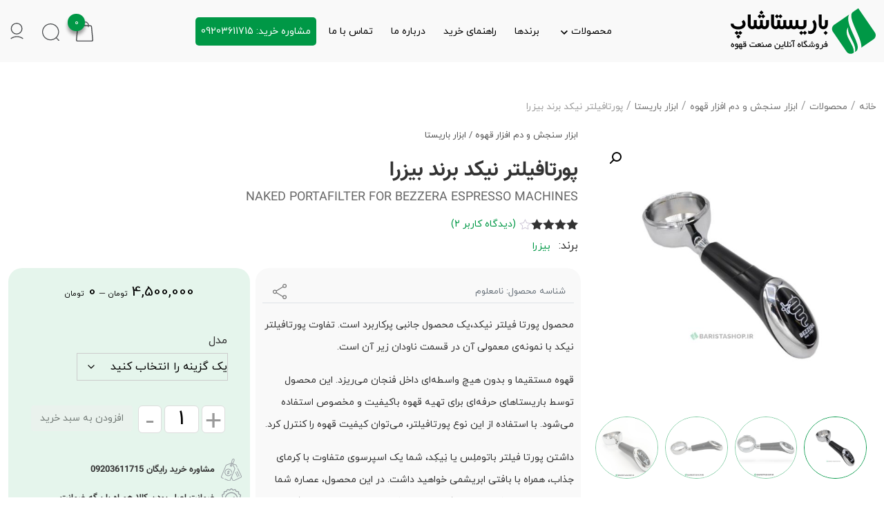

--- FILE ---
content_type: text/html; charset=UTF-8
request_url: https://baristashop.ir/%D9%BE%D9%88%D8%B1%D8%AA%D8%A7-%D9%81%DB%8C%D9%84%D8%AA%D8%B1-%D9%86%DB%8C%DA%A9%D8%AA-%D8%A8%D8%A7-%D8%A8%D8%B3%DA%A9%D8%AA-%D8%A8%DB%8C%D8%B2%D8%B1%D8%A7/
body_size: 35778
content:
<!DOCTYPE html PUBLIC "-//W3C//DTD XHTML 1.0 Strict//EN" "http://www.w3.org/TR/xhtml1/DTD/xhtml1-strict.dtd">
<html dir="rtl" lang="fa-IR">
<head>
    <meta http-equiv="Content-Language" content="fa" />
	<meta http-equiv="Content-Type" content="text/html; charset=UTF-8" />	
    <meta name="viewport" content="width=device-width, initial-scale=1.0" >
    <meta http-equiv="X-UA-Compatible" content="IE=edge">
    <meta name="author" content="">
    <meta name="robots" content="index, follow">
    <link rel="profile" href="https://gmpg.org/xfn/11">
    
    <meta name='robots' content='index, follow, max-image-preview:large, max-snippet:-1, max-video-preview:-1' />

	<!-- This site is optimized with the Yoast SEO Premium plugin v23.3 (Yoast SEO v26.8) - https://yoast.com/product/yoast-seo-premium-wordpress/ -->
	<title>پورتا فیلتر نیکد | پورتافیلتر نیکد برند بیزرا | باریستا شاپ</title>
	<meta name="description" content="پورتا فیلتر نیکد، یک ابزار کاربردی است. قهوه مستقیما و بدون هیچ واسطه‌ای داخل فنجان می‌ریزد. استفاده از این محصول، باعث تنظیم کیفیت قهوه می‌شود." />
	<link rel="canonical" href="https://baristashop.ir/پورتا-فیلتر-نیکت-با-بسکت-بیزرا/" />
	<meta property="og:locale" content="fa_IR" />
	<meta property="og:type" content="article" />
	<meta property="og:title" content="پورتافیلتر نیکد برند بیزرا" />
	<meta property="og:description" content="پورتا فیلتر نیکد، یک ابزار کاربردی است. قهوه مستقیما و بدون هیچ واسطه‌ای داخل فنجان می‌ریزد. استفاده از این محصول، باعث تنظیم کیفیت قهوه می‌شود." />
	<meta property="og:url" content="https://baristashop.ir/پورتا-فیلتر-نیکت-با-بسکت-بیزرا/" />
	<meta property="og:site_name" content="باریستا شاپ" />
	<meta property="article:modified_time" content="2026-01-04T10:09:16+00:00" />
	<meta property="og:image" content="https://baristashop.ir/wp-content/uploads/2024/01/normal.jpg" />
	<meta property="og:image:width" content="960" />
	<meta property="og:image:height" content="960" />
	<meta property="og:image:type" content="image/jpeg" />
	<meta name="twitter:card" content="summary" />
	<meta name="twitter:label1" content="زمان تقریبی برای خواندن" />
	<meta name="twitter:data1" content="3 دقیقه" />
	<script type="application/ld+json" class="yoast-schema-graph">{"@context":"https://schema.org","@graph":[{"@type":"WebPage","@id":"https://baristashop.ir/%d9%be%d9%88%d8%b1%d8%aa%d8%a7-%d9%81%db%8c%d9%84%d8%aa%d8%b1-%d9%86%db%8c%da%a9%d8%aa-%d8%a8%d8%a7-%d8%a8%d8%b3%da%a9%d8%aa-%d8%a8%db%8c%d8%b2%d8%b1%d8%a7/","url":"https://baristashop.ir/%d9%be%d9%88%d8%b1%d8%aa%d8%a7-%d9%81%db%8c%d9%84%d8%aa%d8%b1-%d9%86%db%8c%da%a9%d8%aa-%d8%a8%d8%a7-%d8%a8%d8%b3%da%a9%d8%aa-%d8%a8%db%8c%d8%b2%d8%b1%d8%a7/","name":"پورتا فیلتر نیکد | پورتافیلتر نیکد برند بیزرا | باریستا شاپ","isPartOf":{"@id":"https://baristashop.ir/#website"},"primaryImageOfPage":{"@id":"https://baristashop.ir/%d9%be%d9%88%d8%b1%d8%aa%d8%a7-%d9%81%db%8c%d9%84%d8%aa%d8%b1-%d9%86%db%8c%da%a9%d8%aa-%d8%a8%d8%a7-%d8%a8%d8%b3%da%a9%d8%aa-%d8%a8%db%8c%d8%b2%d8%b1%d8%a7/#primaryimage"},"image":{"@id":"https://baristashop.ir/%d9%be%d9%88%d8%b1%d8%aa%d8%a7-%d9%81%db%8c%d9%84%d8%aa%d8%b1-%d9%86%db%8c%da%a9%d8%aa-%d8%a8%d8%a7-%d8%a8%d8%b3%da%a9%d8%aa-%d8%a8%db%8c%d8%b2%d8%b1%d8%a7/#primaryimage"},"thumbnailUrl":"https://baristashop.ir/wp-content/uploads/2024/01/normal.jpg","datePublished":"2020-06-08T12:03:45+00:00","dateModified":"2026-01-04T10:09:16+00:00","description":"پورتا فیلتر نیکد، یک ابزار کاربردی است. قهوه مستقیما و بدون هیچ واسطه‌ای داخل فنجان می‌ریزد. استفاده از این محصول، باعث تنظیم کیفیت قهوه می‌شود.","breadcrumb":{"@id":"https://baristashop.ir/%d9%be%d9%88%d8%b1%d8%aa%d8%a7-%d9%81%db%8c%d9%84%d8%aa%d8%b1-%d9%86%db%8c%da%a9%d8%aa-%d8%a8%d8%a7-%d8%a8%d8%b3%da%a9%d8%aa-%d8%a8%db%8c%d8%b2%d8%b1%d8%a7/#breadcrumb"},"inLanguage":"fa-IR","potentialAction":[{"@type":"ReadAction","target":["https://baristashop.ir/%d9%be%d9%88%d8%b1%d8%aa%d8%a7-%d9%81%db%8c%d9%84%d8%aa%d8%b1-%d9%86%db%8c%da%a9%d8%aa-%d8%a8%d8%a7-%d8%a8%d8%b3%da%a9%d8%aa-%d8%a8%db%8c%d8%b2%d8%b1%d8%a7/"]}]},{"@type":"ImageObject","inLanguage":"fa-IR","@id":"https://baristashop.ir/%d9%be%d9%88%d8%b1%d8%aa%d8%a7-%d9%81%db%8c%d9%84%d8%aa%d8%b1-%d9%86%db%8c%da%a9%d8%aa-%d8%a8%d8%a7-%d8%a8%d8%b3%da%a9%d8%aa-%d8%a8%db%8c%d8%b2%d8%b1%d8%a7/#primaryimage","url":"https://baristashop.ir/wp-content/uploads/2024/01/normal.jpg","contentUrl":"https://baristashop.ir/wp-content/uploads/2024/01/normal.jpg","width":960,"height":960,"caption":"پورتافیلتر نیکد بیزرا مدل معمولی"},{"@type":"BreadcrumbList","@id":"https://baristashop.ir/%d9%be%d9%88%d8%b1%d8%aa%d8%a7-%d9%81%db%8c%d9%84%d8%aa%d8%b1-%d9%86%db%8c%da%a9%d8%aa-%d8%a8%d8%a7-%d8%a8%d8%b3%da%a9%d8%aa-%d8%a8%db%8c%d8%b2%d8%b1%d8%a7/#breadcrumb","itemListElement":[{"@type":"ListItem","position":1,"name":"خانه","item":"https://baristashop.ir/"},{"@type":"ListItem","position":2,"name":"محصولات","item":"https://baristashop.ir/products/"},{"@type":"ListItem","position":3,"name":"ابزار سنجش و دم افزار قهوه","item":"https://baristashop.ir/ابزار-و-دم-افزار-قهوه-باریستا/"},{"@type":"ListItem","position":4,"name":"ابزار باریستا","item":"https://baristashop.ir/ابزار-باریستا/"},{"@type":"ListItem","position":5,"name":"پورتافیلتر نیکد برند بیزرا"}]},{"@type":"WebSite","@id":"https://baristashop.ir/#website","url":"https://baristashop.ir/","name":"باریستاشاپ","description":"فروشگاه تخصصی قهوه، دمنوش و تجهیزات وابسته","publisher":{"@id":"https://baristashop.ir/#organization"},"alternateName":"فروشگاه آنلاین تخصصی قهوه","potentialAction":[{"@type":"SearchAction","target":{"@type":"EntryPoint","urlTemplate":"https://baristashop.ir/?s={search_term_string}"},"query-input":{"@type":"PropertyValueSpecification","valueRequired":true,"valueName":"search_term_string"}}],"inLanguage":"fa-IR"},{"@type":"Organization","@id":"https://baristashop.ir/#organization","name":"باریستاشاپ","alternateName":"فروشگاه آنلاین تخصصی قهوه","url":"https://baristashop.ir/","logo":{"@type":"ImageObject","inLanguage":"fa-IR","@id":"https://baristashop.ir/#/schema/logo/image/","url":"https://baristashop.ir/wp-content/uploads/2023/11/baristashop_logo.svg","contentUrl":"https://baristashop.ir/wp-content/uploads/2023/11/baristashop_logo.svg","width":1,"height":1,"caption":"باریستاشاپ"},"image":{"@id":"https://baristashop.ir/#/schema/logo/image/"}}]}</script>
	<!-- / Yoast SEO Premium plugin. -->


<style id='wp-img-auto-sizes-contain-inline-css' type='text/css'>
img:is([sizes=auto i],[sizes^="auto," i]){contain-intrinsic-size:3000px 1500px}
/*# sourceURL=wp-img-auto-sizes-contain-inline-css */
</style>
<style id='classic-theme-styles-inline-css' type='text/css'>
/*! This file is auto-generated */
.wp-block-button__link{color:#fff;background-color:#32373c;border-radius:9999px;box-shadow:none;text-decoration:none;padding:calc(.667em + 2px) calc(1.333em + 2px);font-size:1.125em}.wp-block-file__button{background:#32373c;color:#fff;text-decoration:none}
/*# sourceURL=/wp-includes/css/classic-themes.min.css */
</style>
<link data-minify="1" rel='stylesheet' id='crp-public-css' href='https://baristashop.ir/wp-content/cache/min/1/wp-content/plugins/custom-related-posts/dist/public.css?ver=1766771609' type='text/css' media='all' />
<link rel='stylesheet' id='photoswipe-css' href='https://baristashop.ir/wp-content/plugins/woocommerce/assets/css/photoswipe/photoswipe.min.css?ver=10.4.3' type='text/css' media='all' />
<link rel='stylesheet' id='photoswipe-default-skin-css' href='https://baristashop.ir/wp-content/plugins/woocommerce/assets/css/photoswipe/default-skin/default-skin.min.css?ver=10.4.3' type='text/css' media='all' />
<link data-minify="1" rel='stylesheet' id='woocommerce-layout-rtl-css' href='https://baristashop.ir/wp-content/cache/min/1/wp-content/plugins/woocommerce/assets/css/woocommerce-layout-rtl.css?ver=1766771609' type='text/css' media='all' />
<link data-minify="1" rel='stylesheet' id='woocommerce-smallscreen-rtl-css' href='https://baristashop.ir/wp-content/cache/min/1/wp-content/plugins/woocommerce/assets/css/woocommerce-smallscreen-rtl.css?ver=1766771609' type='text/css' media='only screen and (max-width: 768px)' />
<link data-minify="1" rel='stylesheet' id='woocommerce-general-rtl-css' href='https://baristashop.ir/wp-content/cache/min/1/wp-content/plugins/woocommerce/assets/css/woocommerce-rtl.css?ver=1766771609' type='text/css' media='all' />
<style id='woocommerce-inline-inline-css' type='text/css'>
.woocommerce form .form-row .required { visibility: visible; }
/*# sourceURL=woocommerce-inline-inline-css */
</style>
<link rel='stylesheet' id='wp-aparat-css' href='https://baristashop.ir/wp-content/plugins/wp-aparat/assets/css/wp-aparat.min.css?ver=2.2.4' type='text/css' media='all' />
<link data-minify="1" rel='stylesheet' id='wt-woocommerce-related-products-css' href='https://baristashop.ir/wp-content/cache/min/1/wp-content/plugins/wt-woocommerce-related-products/public/css/custom-related-products-public.css?ver=1766771587' type='text/css' media='all' />
<link data-minify="1" rel='stylesheet' id='zoha-swatches-css-css' href='https://baristashop.ir/wp-content/cache/min/1/wp-content/plugins/zoha-variation-swatches/assets/css/swatches.css?ver=1766771587' type='text/css' media='all' />
<link data-minify="1" rel='stylesheet' id='baristashop-style-css' href='https://baristashop.ir/wp-content/cache/min/1/wp-content/themes/zoha-child/baristashop.css?ver=1766771587' type='text/css' media='all' />
<style id='rocket-lazyload-inline-css' type='text/css'>
.rll-youtube-player{position:relative;padding-bottom:56.23%;height:0;overflow:hidden;max-width:100%;}.rll-youtube-player:focus-within{outline: 2px solid currentColor;outline-offset: 5px;}.rll-youtube-player iframe{position:absolute;top:0;left:0;width:100%;height:100%;z-index:100;background:0 0}.rll-youtube-player img{bottom:0;display:block;left:0;margin:auto;max-width:100%;width:100%;position:absolute;right:0;top:0;border:none;height:auto;-webkit-transition:.4s all;-moz-transition:.4s all;transition:.4s all}.rll-youtube-player img:hover{-webkit-filter:brightness(75%)}.rll-youtube-player .play{height:100%;width:100%;left:0;top:0;position:absolute;background:url(https://baristashop.ir/wp-content/plugins/wp-rocket/assets/img/youtube.png) no-repeat center;background-color: transparent !important;cursor:pointer;border:none;}
/*# sourceURL=rocket-lazyload-inline-css */
</style>
<link rel='stylesheet' id='wpbs-style-css' href='https://baristashop.ir/wp-content/themes/zoha/style.css?ver=7305a8c6687624b36a2ddbd62c66fdc5' type='text/css' media='all' />
<link rel='stylesheet' id='zoha-bootstrap-cdn-css' href='https://baristashop.ir/wp-content/themes/zoha/inc/bootstrap/css/bootstrap.rtl.min.css?ver=7305a8c6687624b36a2ddbd62c66fdc5' type='text/css' media='all' />
<link rel='stylesheet' id='zoha-bootstrap-negative-margins-css' href='https://baristashop.ir/wp-content/themes/zoha/inc/bootstrap/css/bootstrap-negative-margins.min.css?ver=7305a8c6687624b36a2ddbd62c66fdc5' type='text/css' media='all' />
<link data-minify="1" rel='stylesheet' id='zoha-bootstrap-plus-css' href='https://baristashop.ir/wp-content/cache/min/1/wp-content/themes/zoha/assets/css/bootstrap-plus.css?ver=1766771587' type='text/css' media='all' />
<link data-minify="1" rel='stylesheet' id='zoha-aos_style-css' href='https://baristashop.ir/wp-content/cache/min/1/wp-content/themes/zoha/inc/aos/aos.css?ver=1766771587' type='text/css' media='all' />
<link data-minify="1" rel='stylesheet' id='zoha-swiper-bundle-min-css' href='https://baristashop.ir/wp-content/cache/min/1/wp-content/themes/zoha/assets/css/swiper-bundle.min.css?ver=1766771587' type='text/css' media='all' />
<link rel='stylesheet' id='zoha-custom_styles-css' href='https://baristashop.ir/?custom-content=css&#038;ver=6.9' type='text/css' media='all' />
<script type="text/javascript" src="https://baristashop.ir/wp-includes/js/jquery/jquery.min.js?ver=3.7.1" id="jquery-core-js"></script>
<script type="text/javascript" src="https://baristashop.ir/wp-includes/js/jquery/jquery-migrate.min.js?ver=3.4.1" id="jquery-migrate-js"></script>
<script type="text/javascript" src="https://baristashop.ir/wp-content/plugins/woocommerce/assets/js/jquery-blockui/jquery.blockUI.min.js?ver=2.7.0-wc.10.4.3" id="wc-jquery-blockui-js" defer="defer" data-wp-strategy="defer"></script>
<script type="text/javascript" id="wc-add-to-cart-js-extra">
/* <![CDATA[ */
var wc_add_to_cart_params = {"ajax_url":"/wp-admin/admin-ajax.php","wc_ajax_url":"/?wc-ajax=%%endpoint%%","i18n_view_cart":"\u0645\u0634\u0627\u0647\u062f\u0647 \u0633\u0628\u062f \u062e\u0631\u06cc\u062f","cart_url":"https://baristashop.ir/cart/","is_cart":"","cart_redirect_after_add":"no"};
//# sourceURL=wc-add-to-cart-js-extra
/* ]]> */
</script>
<script type="text/javascript" src="https://baristashop.ir/wp-content/plugins/woocommerce/assets/js/frontend/add-to-cart.min.js?ver=10.4.3" id="wc-add-to-cart-js" defer="defer" data-wp-strategy="defer"></script>
<script type="text/javascript" src="https://baristashop.ir/wp-content/plugins/woocommerce/assets/js/zoom/jquery.zoom.min.js?ver=1.7.21-wc.10.4.3" id="wc-zoom-js" defer="defer" data-wp-strategy="defer"></script>
<script type="text/javascript" src="https://baristashop.ir/wp-content/plugins/woocommerce/assets/js/flexslider/jquery.flexslider.min.js?ver=2.7.2-wc.10.4.3" id="wc-flexslider-js" defer="defer" data-wp-strategy="defer"></script>
<script type="text/javascript" src="https://baristashop.ir/wp-content/plugins/woocommerce/assets/js/photoswipe/photoswipe.min.js?ver=4.1.1-wc.10.4.3" id="wc-photoswipe-js" defer="defer" data-wp-strategy="defer"></script>
<script type="text/javascript" src="https://baristashop.ir/wp-content/plugins/woocommerce/assets/js/photoswipe/photoswipe-ui-default.min.js?ver=4.1.1-wc.10.4.3" id="wc-photoswipe-ui-default-js" defer="defer" data-wp-strategy="defer"></script>
<script type="text/javascript" id="wc-single-product-js-extra">
/* <![CDATA[ */
var wc_single_product_params = {"i18n_required_rating_text":"\u062e\u0648\u0627\u0647\u0634\u0645\u0646\u062f\u06cc\u0645 \u06cc\u06a9 \u0631\u062a\u0628\u0647 \u0631\u0627 \u0627\u0646\u062a\u062e\u0627\u0628 \u06a9\u0646\u06cc\u062f","i18n_rating_options":["1 of 5 stars","2 of 5 stars","3 of 5 stars","4 of 5 stars","5 of 5 stars"],"i18n_product_gallery_trigger_text":"\u0645\u0634\u0627\u0647\u062f\u0647 \u06af\u0627\u0644\u0631\u06cc \u062a\u0635\u0627\u0648\u06cc\u0631 \u062f\u0631 \u062d\u0627\u0644\u062a \u062a\u0645\u0627\u0645 \u0635\u0641\u062d\u0647","review_rating_required":"yes","flexslider":{"rtl":true,"animation":"slide","smoothHeight":true,"directionNav":false,"controlNav":"thumbnails","slideshow":false,"animationSpeed":500,"animationLoop":false,"allowOneSlide":false},"zoom_enabled":"1","zoom_options":[],"photoswipe_enabled":"1","photoswipe_options":{"shareEl":false,"closeOnScroll":false,"history":false,"hideAnimationDuration":0,"showAnimationDuration":0},"flexslider_enabled":"1"};
//# sourceURL=wc-single-product-js-extra
/* ]]> */
</script>
<script type="text/javascript" src="https://baristashop.ir/wp-content/plugins/woocommerce/assets/js/frontend/single-product.min.js?ver=10.4.3" id="wc-single-product-js" defer="defer" data-wp-strategy="defer"></script>
<script type="text/javascript" src="https://baristashop.ir/wp-content/plugins/woocommerce/assets/js/js-cookie/js.cookie.min.js?ver=2.1.4-wc.10.4.3" id="wc-js-cookie-js" defer="defer" data-wp-strategy="defer"></script>
<script type="text/javascript" id="woocommerce-js-extra">
/* <![CDATA[ */
var woocommerce_params = {"ajax_url":"/wp-admin/admin-ajax.php","wc_ajax_url":"/?wc-ajax=%%endpoint%%","i18n_password_show":"\u0646\u0645\u0627\u06cc\u0634 \u0631\u0645\u0632\u0639\u0628\u0648\u0631","i18n_password_hide":"Hide password"};
//# sourceURL=woocommerce-js-extra
/* ]]> */
</script>
<script type="text/javascript" src="https://baristashop.ir/wp-content/plugins/woocommerce/assets/js/frontend/woocommerce.min.js?ver=10.4.3" id="woocommerce-js" defer="defer" data-wp-strategy="defer"></script>
<script data-minify="1" type="text/javascript" src="https://baristashop.ir/wp-content/cache/min/1/wp-content/plugins/wt-woocommerce-related-products/public/js/custom-related-products-public.js?ver=1766771587" id="wt-woocommerce-related-products-js" data-rocket-defer defer></script>
<!-- Analytics by WP Statistics - https://wp-statistics.com -->
    <script type="text/javascript">
            </script>
    	<noscript><style>.woocommerce-product-gallery{ opacity: 1 !important; }</style></noscript>
	<style type="text/css" id="filter-everything-inline-css">.wpc-orderby-select{width:100%}.wpc-filters-open-button-container{display:none}.wpc-debug-message{padding:16px;font-size:14px;border:1px dashed #ccc;margin-bottom:20px}.wpc-debug-title{visibility:hidden}.wpc-button-inner,.wpc-chip-content{display:flex;align-items:center}.wpc-icon-html-wrapper{position:relative;margin-right:10px;top:2px}.wpc-icon-html-wrapper span{display:block;height:1px;width:18px;border-radius:3px;background:#2c2d33;margin-bottom:4px;position:relative}span.wpc-icon-line-1:after,span.wpc-icon-line-2:after,span.wpc-icon-line-3:after{content:"";display:block;width:3px;height:3px;border:1px solid #2c2d33;background-color:#fff;position:absolute;top:-2px;box-sizing:content-box}span.wpc-icon-line-3:after{border-radius:50%;left:2px}span.wpc-icon-line-1:after{border-radius:50%;left:5px}span.wpc-icon-line-2:after{border-radius:50%;left:12px}body .wpc-filters-open-button-container a.wpc-filters-open-widget,body .wpc-filters-open-button-container a.wpc-open-close-filters-button{display:inline-block;text-align:left;border:1px solid #2c2d33;border-radius:2px;line-height:1.5;padding:7px 12px;background-color:transparent;color:#2c2d33;box-sizing:border-box;text-decoration:none!important;font-weight:400;transition:none;position:relative}@media screen and (max-width:768px){.wpc_show_bottom_widget .wpc-filters-open-button-container,.wpc_show_open_close_button .wpc-filters-open-button-container{display:block}.wpc_show_bottom_widget .wpc-filters-open-button-container{margin-top:1em;margin-bottom:1em}}</style>
<link rel="icon" href="https://baristashop.ir/wp-content/uploads/2018/10/favicon-100x100.png" sizes="32x32" />
<link rel="icon" href="https://baristashop.ir/wp-content/uploads/2018/10/favicon-300x300.png" sizes="192x192" />
<link rel="apple-touch-icon" href="https://baristashop.ir/wp-content/uploads/2018/10/favicon-300x300.png" />
<meta name="msapplication-TileImage" content="https://baristashop.ir/wp-content/uploads/2018/10/favicon-300x300.png" />
<noscript><style id="rocket-lazyload-nojs-css">.rll-youtube-player, [data-lazy-src]{display:none !important;}</style></noscript><link data-minify="1" rel="stylesheet" id="asp-basic" href="https://baristashop.ir/wp-content/cache/min/1/wp-content/cache/asp/style.basic-ho-is-po-no-da-co-au-ga-se-is.css?ver=1766771587" media="all" /><style id='asp-instance-1'>div[id*='ajaxsearchpro1_'] div.asp_loader,div[id*='ajaxsearchpro1_'] div.asp_loader *{box-sizing:border-box !important;margin:0;padding:0;box-shadow:none}div[id*='ajaxsearchpro1_'] div.asp_loader{box-sizing:border-box;display:flex;flex:0 1 auto;flex-direction:column;flex-grow:0;flex-shrink:0;flex-basis:28px;max-width:100%;max-height:100%;align-items:center;justify-content:center}div[id*='ajaxsearchpro1_'] div.asp_loader-inner{width:100%;margin:0 auto;text-align:center;height:100%}@-webkit-keyframes ball-scale-ripple-multiple{0%{-webkit-transform:scale(0.1);transform:scale(0.1);opacity:1}70%{-webkit-transform:scale(1);transform:scale(1);opacity:0.7}100%{opacity:0.0}}@keyframes ball-scale-ripple-multiple{0%{-webkit-transform:scale(0.1);transform:scale(0.1);opacity:1}70%{-webkit-transform:scale(1);transform:scale(1);opacity:0.7}100%{opacity:0.0}}div[id*='ajaxsearchpro1_'] div.asp_ball-scale-ripple-multiple{position:relative;width:100%;height:100%}div[id*='ajaxsearchpro1_'] div.asp_ball-scale-ripple-multiple>div:nth-child(0){-webkit-animation-delay:-0.8s;animation-delay:-0.8s}div[id*='ajaxsearchpro1_'] div.asp_ball-scale-ripple-multiple>div:nth-child(1){-webkit-animation-delay:-0.6s;animation-delay:-0.6s}div[id*='ajaxsearchpro1_'] div.asp_ball-scale-ripple-multiple>div:nth-child(2){-webkit-animation-delay:-0.4s;animation-delay:-0.4s}div[id*='ajaxsearchpro1_'] div.asp_ball-scale-ripple-multiple>div:nth-child(3){-webkit-animation-delay:-0.2s;animation-delay:-0.2s}div[id*='ajaxsearchpro1_'] div.asp_ball-scale-ripple-multiple>div{-webkit-animation-fill-mode:both;animation-fill-mode:both;position:absolute;top:0;left:0;width:100%;height:100%;border-radius:100%;border:2px solid rgba(0,152,70,1);-webkit-animation:ball-scale-ripple-multiple 1.25s 0s infinite cubic-bezier(.21,.53,.56,.8);animation:ball-scale-ripple-multiple 1.25s 0s infinite cubic-bezier(.21,.53,.56,.8)}div[id*='ajaxsearchprores1_'] .asp_res_loader div.asp_loader,div[id*='ajaxsearchprores1_'] .asp_res_loader div.asp_loader *{box-sizing:border-box !important;margin:0;padding:0;box-shadow:none}div[id*='ajaxsearchprores1_'] .asp_res_loader div.asp_loader{box-sizing:border-box;display:flex;flex:0 1 auto;flex-direction:column;flex-grow:0;flex-shrink:0;flex-basis:28px;max-width:100%;max-height:100%;align-items:center;justify-content:center}div[id*='ajaxsearchprores1_'] .asp_res_loader div.asp_loader-inner{width:100%;margin:0 auto;text-align:center;height:100%}@-webkit-keyframes ball-scale-ripple-multiple{0%{-webkit-transform:scale(0.1);transform:scale(0.1);opacity:1}70%{-webkit-transform:scale(1);transform:scale(1);opacity:0.7}100%{opacity:0.0}}@keyframes ball-scale-ripple-multiple{0%{-webkit-transform:scale(0.1);transform:scale(0.1);opacity:1}70%{-webkit-transform:scale(1);transform:scale(1);opacity:0.7}100%{opacity:0.0}}div[id*='ajaxsearchprores1_'] .asp_res_loader div.asp_ball-scale-ripple-multiple{position:relative;width:100%;height:100%}div[id*='ajaxsearchprores1_'] .asp_res_loader div.asp_ball-scale-ripple-multiple>div:nth-child(0){-webkit-animation-delay:-0.8s;animation-delay:-0.8s}div[id*='ajaxsearchprores1_'] .asp_res_loader div.asp_ball-scale-ripple-multiple>div:nth-child(1){-webkit-animation-delay:-0.6s;animation-delay:-0.6s}div[id*='ajaxsearchprores1_'] .asp_res_loader div.asp_ball-scale-ripple-multiple>div:nth-child(2){-webkit-animation-delay:-0.4s;animation-delay:-0.4s}div[id*='ajaxsearchprores1_'] .asp_res_loader div.asp_ball-scale-ripple-multiple>div:nth-child(3){-webkit-animation-delay:-0.2s;animation-delay:-0.2s}div[id*='ajaxsearchprores1_'] .asp_res_loader div.asp_ball-scale-ripple-multiple>div{-webkit-animation-fill-mode:both;animation-fill-mode:both;position:absolute;top:0;left:0;width:100%;height:100%;border-radius:100%;border:2px solid rgba(0,152,70,1);-webkit-animation:ball-scale-ripple-multiple 1.25s 0s infinite cubic-bezier(.21,.53,.56,.8);animation:ball-scale-ripple-multiple 1.25s 0s infinite cubic-bezier(.21,.53,.56,.8)}#ajaxsearchpro1_1 div.asp_loader,#ajaxsearchpro1_2 div.asp_loader,#ajaxsearchpro1_1 div.asp_loader *,#ajaxsearchpro1_2 div.asp_loader *{box-sizing:border-box !important;margin:0;padding:0;box-shadow:none}#ajaxsearchpro1_1 div.asp_loader,#ajaxsearchpro1_2 div.asp_loader{box-sizing:border-box;display:flex;flex:0 1 auto;flex-direction:column;flex-grow:0;flex-shrink:0;flex-basis:28px;max-width:100%;max-height:100%;align-items:center;justify-content:center}#ajaxsearchpro1_1 div.asp_loader-inner,#ajaxsearchpro1_2 div.asp_loader-inner{width:100%;margin:0 auto;text-align:center;height:100%}@-webkit-keyframes ball-scale-ripple-multiple{0%{-webkit-transform:scale(0.1);transform:scale(0.1);opacity:1}70%{-webkit-transform:scale(1);transform:scale(1);opacity:0.7}100%{opacity:0.0}}@keyframes ball-scale-ripple-multiple{0%{-webkit-transform:scale(0.1);transform:scale(0.1);opacity:1}70%{-webkit-transform:scale(1);transform:scale(1);opacity:0.7}100%{opacity:0.0}}#ajaxsearchpro1_1 div.asp_ball-scale-ripple-multiple,#ajaxsearchpro1_2 div.asp_ball-scale-ripple-multiple{position:relative;width:100%;height:100%}#ajaxsearchpro1_1 div.asp_ball-scale-ripple-multiple>div:nth-child(0),#ajaxsearchpro1_2 div.asp_ball-scale-ripple-multiple>div:nth-child(0){-webkit-animation-delay:-0.8s;animation-delay:-0.8s}#ajaxsearchpro1_1 div.asp_ball-scale-ripple-multiple>div:nth-child(1),#ajaxsearchpro1_2 div.asp_ball-scale-ripple-multiple>div:nth-child(1){-webkit-animation-delay:-0.6s;animation-delay:-0.6s}#ajaxsearchpro1_1 div.asp_ball-scale-ripple-multiple>div:nth-child(2),#ajaxsearchpro1_2 div.asp_ball-scale-ripple-multiple>div:nth-child(2){-webkit-animation-delay:-0.4s;animation-delay:-0.4s}#ajaxsearchpro1_1 div.asp_ball-scale-ripple-multiple>div:nth-child(3),#ajaxsearchpro1_2 div.asp_ball-scale-ripple-multiple>div:nth-child(3){-webkit-animation-delay:-0.2s;animation-delay:-0.2s}#ajaxsearchpro1_1 div.asp_ball-scale-ripple-multiple>div,#ajaxsearchpro1_2 div.asp_ball-scale-ripple-multiple>div{-webkit-animation-fill-mode:both;animation-fill-mode:both;position:absolute;top:0;left:0;width:100%;height:100%;border-radius:100%;border:2px solid rgba(0,152,70,1);-webkit-animation:ball-scale-ripple-multiple 1.25s 0s infinite cubic-bezier(.21,.53,.56,.8);animation:ball-scale-ripple-multiple 1.25s 0s infinite cubic-bezier(.21,.53,.56,.8)}@-webkit-keyframes asp_an_fadeInDown{0%{opacity:0;-webkit-transform:translateY(-20px)}100%{opacity:1;-webkit-transform:translateY(0)}}@keyframes asp_an_fadeInDown{0%{opacity:0;transform:translateY(-20px)}100%{opacity:1;transform:translateY(0)}}.asp_an_fadeInDown{-webkit-animation-name:asp_an_fadeInDown;animation-name:asp_an_fadeInDown}div.asp_r.asp_r_1,div.asp_r.asp_r_1 *,div.asp_m.asp_m_1,div.asp_m.asp_m_1 *,div.asp_s.asp_s_1,div.asp_s.asp_s_1 *{-webkit-box-sizing:content-box;-moz-box-sizing:content-box;-ms-box-sizing:content-box;-o-box-sizing:content-box;box-sizing:content-box;border:0;border-radius:0;text-transform:none;text-shadow:none;box-shadow:none;text-decoration:none;text-align:left;letter-spacing:normal}div.asp_r.asp_r_1,div.asp_m.asp_m_1,div.asp_s.asp_s_1{-webkit-box-sizing:border-box;-moz-box-sizing:border-box;-ms-box-sizing:border-box;-o-box-sizing:border-box;box-sizing:border-box}div.asp_r.asp_r_1,div.asp_r.asp_r_1 *,div.asp_m.asp_m_1,div.asp_m.asp_m_1 *,div.asp_s.asp_s_1,div.asp_s.asp_s_1 *{padding:0;margin:0}.wpdreams_clear{clear:both}.asp_w_container_1{width:100%}#ajaxsearchpro1_1,#ajaxsearchpro1_2,div.asp_m.asp_m_1{width:100%;height:auto;max-height:none;border-radius:5px;background:#d1eaff;margin-top:0;margin-bottom:0;background-image:-moz-radial-gradient(center,ellipse cover,rgb(255,255,255),rgb(255,255,255));background-image:-webkit-gradient(radial,center center,0px,center center,100%,rgb(255,255,255),rgb(255,255,255));background-image:-webkit-radial-gradient(center,ellipse cover,rgb(255,255,255),rgb(255,255,255));background-image:-o-radial-gradient(center,ellipse cover,rgb(255,255,255),rgb(255,255,255));background-image:-ms-radial-gradient(center,ellipse cover,rgb(255,255,255),rgb(255,255,255));background-image:radial-gradient(ellipse at center,rgb(255,255,255),rgb(255,255,255));overflow:hidden;border:1px solid rgba(0,152,70,1);border-radius:1px 1px 1px 1px;box-shadow:none}#ajaxsearchpro1_1 .probox,#ajaxsearchpro1_2 .probox,div.asp_m.asp_m_1 .probox{margin:0;height:50px;background:transparent;border:0 solid rgb(104,174,199);border-radius:0;box-shadow:none}p[id*=asp-try-1]{color:rgb(85,85,85) !important;display:block}div.asp_main_container+[id*=asp-try-1]{width:100%}p[id*=asp-try-1] a{color:rgb(255,181,86) !important}p[id*=asp-try-1] a:after{color:rgb(85,85,85) !important;display:inline;content:','}p[id*=asp-try-1] a:last-child:after{display:none}#ajaxsearchpro1_1 .probox .proinput,#ajaxsearchpro1_2 .probox .proinput,div.asp_m.asp_m_1 .probox .proinput{font-weight:normal;font-family:inherit;color:rgb(0,0,0);font-size:17px;line-height:30px;text-shadow:none;line-height:normal;flex-grow:1;order:5;margin:0 0 0 10px;padding:0 5px}#ajaxsearchpro1_1 .probox .proinput input.orig,#ajaxsearchpro1_2 .probox .proinput input.orig,div.asp_m.asp_m_1 .probox .proinput input.orig{font-weight:normal;font-family:inherit;color:rgb(0,0,0);font-size:17px;line-height:30px;text-shadow:none;line-height:normal;border:0;box-shadow:none;height:50px;position:relative;z-index:2;padding:0 !important;padding-top:2px !important;margin:-1px 0 0 -4px !important;width:100%;background:transparent !important}#ajaxsearchpro1_1 .probox .proinput input.autocomplete,#ajaxsearchpro1_2 .probox .proinput input.autocomplete,div.asp_m.asp_m_1 .probox .proinput input.autocomplete{font-weight:normal;font-family:inherit;color:rgb(0,0,0);font-size:17px;line-height:30px;text-shadow:none;line-height:normal;opacity:0.25;height:50px;display:block;position:relative;z-index:1;padding:0 !important;margin:-1px 0 0 -4px !important;margin-top:-50px !important;width:100%;background:transparent !important}.rtl #ajaxsearchpro1_1 .probox .proinput input.orig,.rtl #ajaxsearchpro1_2 .probox .proinput input.orig,.rtl #ajaxsearchpro1_1 .probox .proinput input.autocomplete,.rtl #ajaxsearchpro1_2 .probox .proinput input.autocomplete,.rtl div.asp_m.asp_m_1 .probox .proinput input.orig,.rtl div.asp_m.asp_m_1 .probox .proinput input.autocomplete{font-weight:normal;font-family:inherit;color:rgb(0,0,0);font-size:17px;line-height:30px;text-shadow:none;line-height:normal;direction:rtl;text-align:right}.rtl #ajaxsearchpro1_1 .probox .proinput,.rtl #ajaxsearchpro1_2 .probox .proinput,.rtl div.asp_m.asp_m_1 .probox .proinput{margin-right:2px}.rtl #ajaxsearchpro1_1 .probox .proloading,.rtl #ajaxsearchpro1_1 .probox .proclose,.rtl #ajaxsearchpro1_2 .probox .proloading,.rtl #ajaxsearchpro1_2 .probox .proclose,.rtl div.asp_m.asp_m_1 .probox .proloading,.rtl div.asp_m.asp_m_1 .probox .proclose{order:3}div.asp_m.asp_m_1 .probox .proinput input.orig::-webkit-input-placeholder{font-weight:normal;font-family:inherit;color:rgb(0,0,0);font-size:17px;text-shadow:none;opacity:0.85}div.asp_m.asp_m_1 .probox .proinput input.orig::-moz-placeholder{font-weight:normal;font-family:inherit;color:rgb(0,0,0);font-size:17px;text-shadow:none;opacity:0.85}div.asp_m.asp_m_1 .probox .proinput input.orig:-ms-input-placeholder{font-weight:normal;font-family:inherit;color:rgb(0,0,0);font-size:17px;text-shadow:none;opacity:0.85}div.asp_m.asp_m_1 .probox .proinput input.orig:-moz-placeholder{font-weight:normal;font-family:inherit;color:rgb(0,0,0);font-size:17px;text-shadow:none;opacity:0.85;line-height:normal !important}#ajaxsearchpro1_1 .probox .proinput input.autocomplete,#ajaxsearchpro1_2 .probox .proinput input.autocomplete,div.asp_m.asp_m_1 .probox .proinput input.autocomplete{font-weight:normal;font-family:inherit;color:rgb(0,0,0);font-size:17px;line-height:30px;text-shadow:none;line-height:normal;border:0;box-shadow:none}#ajaxsearchpro1_1 .probox .proloading,#ajaxsearchpro1_1 .probox .proclose,#ajaxsearchpro1_1 .probox .promagnifier,#ajaxsearchpro1_1 .probox .prosettings,#ajaxsearchpro1_2 .probox .proloading,#ajaxsearchpro1_2 .probox .proclose,#ajaxsearchpro1_2 .probox .promagnifier,#ajaxsearchpro1_2 .probox .prosettings,div.asp_m.asp_m_1 .probox .proloading,div.asp_m.asp_m_1 .probox .proclose,div.asp_m.asp_m_1 .probox .promagnifier,div.asp_m.asp_m_1 .probox .prosettings{width:50px;height:50px;flex:0 0 50px;flex-grow:0;order:7;text-align:center}#ajaxsearchpro1_1 .probox .proclose svg,#ajaxsearchpro1_2 .probox .proclose svg,div.asp_m.asp_m_1 .probox .proclose svg{fill:rgb(254,254,254);background:rgb(51,51,51);box-shadow:0 0 0 2px rgba(255,255,255,0.9);border-radius:50%;box-sizing:border-box;margin-left:-10px;margin-top:-10px;padding:4px}#ajaxsearchpro1_1 .probox .proloading,#ajaxsearchpro1_2 .probox .proloading,div.asp_m.asp_m_1 .probox .proloading{width:50px;height:50px;min-width:50px;min-height:50px;max-width:50px;max-height:50px}#ajaxsearchpro1_1 .probox .proloading .asp_loader,#ajaxsearchpro1_2 .probox .proloading .asp_loader,div.asp_m.asp_m_1 .probox .proloading .asp_loader{width:46px;height:46px;min-width:46px;min-height:46px;max-width:46px;max-height:46px}#ajaxsearchpro1_1 .probox .promagnifier,#ajaxsearchpro1_2 .probox .promagnifier,div.asp_m.asp_m_1 .probox .promagnifier{width:auto;height:50px;flex:0 0 auto;order:7;-webkit-flex:0 0 auto;-webkit-order:7}div.asp_m.asp_m_1 .probox .promagnifier:focus-visible{outline:black outset}#ajaxsearchpro1_1 .probox .proloading .innericon,#ajaxsearchpro1_2 .probox .proloading .innericon,#ajaxsearchpro1_1 .probox .proclose .innericon,#ajaxsearchpro1_2 .probox .proclose .innericon,#ajaxsearchpro1_1 .probox .promagnifier .innericon,#ajaxsearchpro1_2 .probox .promagnifier .innericon,#ajaxsearchpro1_1 .probox .prosettings .innericon,#ajaxsearchpro1_2 .probox .prosettings .innericon,div.asp_m.asp_m_1 .probox .proloading .innericon,div.asp_m.asp_m_1 .probox .proclose .innericon,div.asp_m.asp_m_1 .probox .promagnifier .innericon,div.asp_m.asp_m_1 .probox .prosettings .innericon{text-align:center}#ajaxsearchpro1_1 .probox .promagnifier .innericon,#ajaxsearchpro1_2 .probox .promagnifier .innericon,div.asp_m.asp_m_1 .probox .promagnifier .innericon{display:block;width:50px;height:50px;float:right}#ajaxsearchpro1_1 .probox .promagnifier .asp_text_button,#ajaxsearchpro1_2 .probox .promagnifier .asp_text_button,div.asp_m.asp_m_1 .probox .promagnifier .asp_text_button{display:block;width:auto;height:50px;float:right;margin:0;padding:0 10px 0 2px;font-weight:normal;font-family:inherit;color:rgba(51,51,51,1);font-size:15px;line-height:normal;text-shadow:none;line-height:50px}#ajaxsearchpro1_1 .probox .promagnifier .innericon svg,#ajaxsearchpro1_2 .probox .promagnifier .innericon svg,div.asp_m.asp_m_1 .probox .promagnifier .innericon svg{fill:rgb(255,255,255)}#ajaxsearchpro1_1 .probox .prosettings .innericon svg,#ajaxsearchpro1_2 .probox .prosettings .innericon svg,div.asp_m.asp_m_1 .probox .prosettings .innericon svg{fill:rgb(255,255,255)}#ajaxsearchpro1_1 .probox .promagnifier,#ajaxsearchpro1_2 .probox .promagnifier,div.asp_m.asp_m_1 .probox .promagnifier{width:50px;height:50px;background-image:-webkit-linear-gradient(180deg,rgba(0,152,70,1),rgba(0,152,70,1));background-image:-moz-linear-gradient(180deg,rgba(0,152,70,1),rgba(0,152,70,1));background-image:-o-linear-gradient(180deg,rgba(0,152,70,1),rgba(0,152,70,1));background-image:-ms-linear-gradient(180deg,rgba(0,152,70,1) 0,rgba(0,152,70,1) 100%);background-image:linear-gradient(180deg,rgba(0,152,70,1),rgba(0,152,70,1));background-position:center center;background-repeat:no-repeat;order:11;-webkit-order:11;float:right;border:0 solid rgb(0,0,0);border-radius:0;box-shadow:0 0 0 0 rgba(255,255,255,0.61);cursor:pointer;background-size:100% 100%;background-position:center center;background-repeat:no-repeat;cursor:pointer}#ajaxsearchpro1_1 .probox .prosettings,#ajaxsearchpro1_2 .probox .prosettings,div.asp_m.asp_m_1 .probox .prosettings{width:48px;height:48px;background-image:-webkit-linear-gradient(185deg,rgba(0,152,70,1),rgba(0,152,70,1));background-image:-moz-linear-gradient(185deg,rgba(0,152,70,1),rgba(0,152,70,1));background-image:-o-linear-gradient(185deg,rgba(0,152,70,1),rgba(0,152,70,1));background-image:-ms-linear-gradient(185deg,rgba(0,152,70,1) 0,rgba(0,152,70,1) 100%);background-image:linear-gradient(185deg,rgba(0,152,70,1),rgba(0,152,70,1));background-position:center center;background-repeat:no-repeat;order:10;-webkit-order:10;float:right;border:1px solid rgba(0,152,70,1);border-radius:0;box-shadow:0 0 0 0 rgba(255,255,255,0.63);cursor:pointer;background-size:100% 100%;align-self:flex-end}#ajaxsearchprores1_1,#ajaxsearchprores1_2,div.asp_r.asp_r_1{position:absolute;z-index:11000;width:auto;margin:12px 0 0 0}#ajaxsearchprores1_1 .asp_nores,#ajaxsearchprores1_2 .asp_nores,div.asp_r.asp_r_1 .asp_nores{border:0 solid rgb(0,0,0);border-radius:0;box-shadow:0 5px 5px -5px #dfdfdf;padding:6px 12px 6px 12px;margin:0;font-weight:normal;font-family:inherit;color:rgba(74,74,74,1);font-size:1rem;line-height:1.2rem;text-shadow:none;font-weight:normal;background:rgb(255,255,255)}#ajaxsearchprores1_1 .asp_nores .asp_nores_kw_suggestions,#ajaxsearchprores1_2 .asp_nores .asp_nores_kw_suggestions,div.asp_r.asp_r_1 .asp_nores .asp_nores_kw_suggestions{color:rgba(234,67,53,1);font-weight:normal}#ajaxsearchprores1_1 .asp_nores .asp_keyword,#ajaxsearchprores1_2 .asp_nores .asp_keyword,div.asp_r.asp_r_1 .asp_nores .asp_keyword{padding:0 8px 0 0;cursor:pointer;color:rgba(20,84,169,1);font-weight:bold}#ajaxsearchprores1_1 .asp_results_top,#ajaxsearchprores1_2 .asp_results_top,div.asp_r.asp_r_1 .asp_results_top{background:rgb(255,255,255);border:1px none rgb(81,81,81);border-radius:0;padding:6px 12px 6px 12px;margin:0 0 4px 0;text-align:center;font-weight:normal;font-family:"Open Sans";color:rgb(74,74,74);font-size:13px;line-height:16px;text-shadow:none}#ajaxsearchprores1_1 .results .item,#ajaxsearchprores1_2 .results .item,div.asp_r.asp_r_1 .results .item{height:auto;background:rgb(255,255,255)}#ajaxsearchprores1_1 .results .item.hovered,#ajaxsearchprores1_2 .results .item.hovered,div.asp_r.asp_r_1 .results .item.hovered{background-image:-moz-radial-gradient(center,ellipse cover,rgb(245,245,245),rgb(245,245,245));background-image:-webkit-gradient(radial,center center,0px,center center,100%,rgb(245,245,245),rgb(245,245,245));background-image:-webkit-radial-gradient(center,ellipse cover,rgb(245,245,245),rgb(245,245,245));background-image:-o-radial-gradient(center,ellipse cover,rgb(245,245,245),rgb(245,245,245));background-image:-ms-radial-gradient(center,ellipse cover,rgb(245,245,245),rgb(245,245,245));background-image:radial-gradient(ellipse at center,rgb(245,245,245),rgb(245,245,245))}#ajaxsearchprores1_1 .results .item .asp_image,#ajaxsearchprores1_2 .results .item .asp_image,div.asp_r.asp_r_1 .results .item .asp_image{background-size:cover;background-repeat:no-repeat}#ajaxsearchprores1_1 .results .item .asp_item_overlay_img,#ajaxsearchprores1_2 .results .item .asp_item_overlay_img,div.asp_r.asp_r_1 .results .item .asp_item_overlay_img{background-size:cover;background-repeat:no-repeat}#ajaxsearchprores1_1 .results .item .asp_content,#ajaxsearchprores1_2 .results .item .asp_content,div.asp_r.asp_r_1 .results .item .asp_content{overflow:hidden;background:transparent;margin:0;padding:0 10px}#ajaxsearchprores1_1 .results .item .asp_content h3,#ajaxsearchprores1_2 .results .item .asp_content h3,div.asp_r.asp_r_1 .results .item .asp_content h3{margin:0;padding:0;display:inline-block;line-height:inherit;font-weight:bold;font-family:inherit;color:rgb(0,0,0);font-size:14px;line-height:20px;text-shadow:none}#ajaxsearchprores1_1 .results .item .asp_content h3 a,#ajaxsearchprores1_2 .results .item .asp_content h3 a,div.asp_r.asp_r_1 .results .item .asp_content h3 a{margin:0;padding:0;line-height:inherit;display:block;font-weight:bold;font-family:inherit;color:rgb(0,0,0);font-size:14px;line-height:20px;text-shadow:none}#ajaxsearchprores1_1 .results .item .asp_content h3 a:hover,#ajaxsearchprores1_2 .results .item .asp_content h3 a:hover,div.asp_r.asp_r_1 .results .item .asp_content h3 a:hover{font-weight:bold;font-family:inherit;color:rgb(0,0,0);font-size:14px;line-height:20px;text-shadow:none}#ajaxsearchprores1_1 .results .item div.etc,#ajaxsearchprores1_2 .results .item div.etc,div.asp_r.asp_r_1 .results .item div.etc{padding:0;font-size:13px;line-height:1.3em;margin-bottom:6px}#ajaxsearchprores1_1 .results .item .etc .asp_author,#ajaxsearchprores1_2 .results .item .etc .asp_author,div.asp_r.asp_r_1 .results .item .etc .asp_author{padding:0;font-weight:bold;font-family:inherit;color:rgba(161,161,161,1);font-size:12px;line-height:13px;text-shadow:none}#ajaxsearchprores1_1 .results .item .etc .asp_date,#ajaxsearchprores1_2 .results .item .etc .asp_date,div.asp_r.asp_r_1 .results .item .etc .asp_date{margin:0 0 0 10px;padding:0;font-weight:normal;font-family:inherit;color:rgba(173,173,173,1);font-size:12px;line-height:15px;text-shadow:none}#ajaxsearchprores1_1 .results .item div.asp_content,#ajaxsearchprores1_2 .results .item div.asp_content,div.asp_r.asp_r_1 .results .item div.asp_content{margin:0;padding:0;font-weight:normal;font-family:inherit;color:rgba(74,74,74,1);font-size:13px;line-height:13px;text-shadow:none}#ajaxsearchprores1_1 span.highlighted,#ajaxsearchprores1_2 span.highlighted,div.asp_r.asp_r_1 span.highlighted{font-weight:bold;color:rgba(217,49,43,1);background-color:rgba(238,238,238,1)}#ajaxsearchprores1_1 p.showmore,#ajaxsearchprores1_2 p.showmore,div.asp_r.asp_r_1 p.showmore{text-align:center;font-weight:normal;font-family:inherit;color:rgba(0,152,70,1);font-size:12px;line-height:15px;text-shadow:none}#ajaxsearchprores1_1 p.showmore a,#ajaxsearchprores1_2 p.showmore a,div.asp_r.asp_r_1 p.showmore a{font-weight:normal;font-family:inherit;color:rgba(0,152,70,1);font-size:12px;line-height:15px;text-shadow:none;padding:10px 5px;margin:0 auto;background:rgba(255,255,255,1);display:block;text-align:center}#ajaxsearchprores1_1 .asp_res_loader,#ajaxsearchprores1_2 .asp_res_loader,div.asp_r.asp_r_1 .asp_res_loader{background:rgb(255,255,255);height:200px;padding:10px}#ajaxsearchprores1_1.isotopic .asp_res_loader,#ajaxsearchprores1_2.isotopic .asp_res_loader,div.asp_r.asp_r_1.isotopic .asp_res_loader{background:rgba(255,255,255,0);}#ajaxsearchprores1_1 .asp_res_loader .asp_loader,#ajaxsearchprores1_2 .asp_res_loader .asp_loader,div.asp_r.asp_r_1 .asp_res_loader .asp_loader{height:200px;width:200px;margin:0 auto}div.asp_s.asp_s_1.searchsettings,div.asp_s.asp_s_1.searchsettings,div.asp_s.asp_s_1.searchsettings{direction:ltr;padding:0;background-image:-webkit-linear-gradient(185deg,rgba(0,152,70,1),rgba(0,152,70,1));background-image:-moz-linear-gradient(185deg,rgba(0,152,70,1),rgba(0,152,70,1));background-image:-o-linear-gradient(185deg,rgba(0,152,70,1),rgba(0,152,70,1));background-image:-ms-linear-gradient(185deg,rgba(0,152,70,1) 0,rgba(0,152,70,1) 100%);background-image:linear-gradient(185deg,rgba(0,152,70,1),rgba(0,152,70,1));box-shadow:none;;max-width:208px;z-index:2}div.asp_s.asp_s_1.searchsettings.asp_s,div.asp_s.asp_s_1.searchsettings.asp_s,div.asp_s.asp_s_1.searchsettings.asp_s{z-index:11001}#ajaxsearchprobsettings1_1.searchsettings,#ajaxsearchprobsettings1_2.searchsettings,div.asp_sb.asp_sb_1.searchsettings{max-width:408px}div.asp_s.asp_s_1.searchsettings form,div.asp_s.asp_s_1.searchsettings form,div.asp_s.asp_s_1.searchsettings form{display:flex}div.asp_sb.asp_sb_1.searchsettings form,div.asp_sb.asp_sb_1.searchsettings form,div.asp_sb.asp_sb_1.searchsettings form{display:flex}#ajaxsearchprosettings1_1.searchsettings div.asp_option_label,#ajaxsearchprosettings1_2.searchsettings div.asp_option_label,#ajaxsearchprosettings1_1.searchsettings .asp_label,#ajaxsearchprosettings1_2.searchsettings .asp_label,div.asp_s.asp_s_1.searchsettings div.asp_option_label,div.asp_s.asp_s_1.searchsettings .asp_label{font-weight:bold;font-family:"custom_font_1";color:rgb(255,255,255);font-size:12px;line-height:15px;text-shadow:none}#ajaxsearchprosettings1_1.searchsettings .asp_option_inner .asp_option_checkbox,#ajaxsearchprosettings1_2.searchsettings .asp_option_inner .asp_option_checkbox,div.asp_sb.asp_sb_1.searchsettings .asp_option_inner .asp_option_checkbox,div.asp_s.asp_s_1.searchsettings .asp_option_inner .asp_option_checkbox{background-image:-webkit-linear-gradient(180deg,rgb(200,200,200),rgb(200,200,200));background-image:-moz-linear-gradient(180deg,rgb(200,200,200),rgb(200,200,200));background-image:-o-linear-gradient(180deg,rgb(200,200,200),rgb(200,200,200));background-image:-ms-linear-gradient(180deg,rgb(200,200,200) 0,rgb(200,200,200) 100%);background-image:linear-gradient(180deg,rgb(200,200,200),rgb(200,200,200))}#ajaxsearchprosettings1_1.searchsettings .asp_option_inner .asp_option_checkbox:after,#ajaxsearchprosettings1_2.searchsettings .asp_option_inner .asp_option_checkbox:after,#ajaxsearchprobsettings1_1.searchsettings .asp_option_inner .asp_option_checkbox:after,#ajaxsearchprobsettings1_2.searchsettings .asp_option_inner .asp_option_checkbox:after,div.asp_sb.asp_sb_1.searchsettings .asp_option_inner .asp_option_checkbox:after,div.asp_s.asp_s_1.searchsettings .asp_option_inner .asp_option_checkbox:after{font-family:'asppsicons2';border:none;content:"\e800";display:block;position:absolute;top:0;left:0;font-size:11px;color:rgb(0,0,0);margin:1px 0 0 0 !important;line-height:17px;text-align:center;text-decoration:none;text-shadow:none}div.asp_sb.asp_sb_1.searchsettings .asp_sett_scroll,div.asp_s.asp_s_1.searchsettings .asp_sett_scroll{scrollbar-width:thin;scrollbar-color:rgba(0,0,0,0.5) transparent}div.asp_sb.asp_sb_1.searchsettings .asp_sett_scroll::-webkit-scrollbar,div.asp_s.asp_s_1.searchsettings .asp_sett_scroll::-webkit-scrollbar{width:7px}div.asp_sb.asp_sb_1.searchsettings .asp_sett_scroll::-webkit-scrollbar-track,div.asp_s.asp_s_1.searchsettings .asp_sett_scroll::-webkit-scrollbar-track{background:transparent}div.asp_sb.asp_sb_1.searchsettings .asp_sett_scroll::-webkit-scrollbar-thumb,div.asp_s.asp_s_1.searchsettings .asp_sett_scroll::-webkit-scrollbar-thumb{background:rgba(0,0,0,0.5);border-radius:5px;border:none}#ajaxsearchprosettings1_1.searchsettings .asp_sett_scroll,#ajaxsearchprosettings1_2.searchsettings .asp_sett_scroll,div.asp_s.asp_s_1.searchsettings .asp_sett_scroll{max-height:220px;overflow:auto}#ajaxsearchprobsettings1_1.searchsettings .asp_sett_scroll,#ajaxsearchprobsettings1_2.searchsettings .asp_sett_scroll,div.asp_sb.asp_sb_1.searchsettings .asp_sett_scroll{max-height:220px;overflow:auto}#ajaxsearchprosettings1_1.searchsettings fieldset,#ajaxsearchprosettings1_2.searchsettings fieldset,div.asp_s.asp_s_1.searchsettings fieldset{width:200px;min-width:200px;max-width:10000px}#ajaxsearchprobsettings1_1.searchsettings fieldset,#ajaxsearchprobsettings1_2.searchsettings fieldset,div.asp_sb.asp_sb_1.searchsettings fieldset{width:200px;min-width:200px;max-width:10000px}#ajaxsearchprosettings1_1.searchsettings fieldset legend,#ajaxsearchprosettings1_2.searchsettings fieldset legend,div.asp_s.asp_s_1.searchsettings fieldset legend{padding:0 0 0 10px;margin:0;background:transparent;font-weight:normal;font-family:"custom_font_1";color:rgb(31,31,31);font-size:13px;line-height:15px;text-shadow:none}#ajaxsearchprores1_1.vertical,#ajaxsearchprores1_2.vertical,div.asp_r.asp_r_1.vertical{padding:4px;background:rgb(255,255,255);border-radius:3px;border:1px solid rgba(0,152,70,1);border-radius:0;box-shadow:none;visibility:hidden;display:none}#ajaxsearchprores1_1.vertical .results,#ajaxsearchprores1_2.vertical .results,div.asp_r.asp_r_1.vertical .results{max-height:none;overflow-x:hidden;overflow-y:auto}#ajaxsearchprores1_1.vertical .item,#ajaxsearchprores1_2.vertical .item,div.asp_r.asp_r_1.vertical .item{position:relative;box-sizing:border-box}#ajaxsearchprores1_1.vertical .item .asp_content h3,#ajaxsearchprores1_2.vertical .item .asp_content h3,div.asp_r.asp_r_1.vertical .item .asp_content h3{display:inline}#ajaxsearchprores1_1.vertical .results .item .asp_content,#ajaxsearchprores1_2.vertical .results .item .asp_content,div.asp_r.asp_r_1.vertical .results .item .asp_content{overflow:hidden;width:auto;height:auto;background:transparent;margin:0;padding:8px}#ajaxsearchprores1_1.vertical .results .item .asp_image,#ajaxsearchprores1_2.vertical .results .item .asp_image,div.asp_r.asp_r_1.vertical .results .item .asp_image{width:70px;height:70px;margin:2px 8px 0 0}#ajaxsearchprores1_1.vertical .asp_simplebar-scrollbar::before,#ajaxsearchprores1_2.vertical .asp_simplebar-scrollbar::before,div.asp_r.asp_r_1.vertical .asp_simplebar-scrollbar::before{background:transparent;background-image:-moz-radial-gradient(center,ellipse cover,rgba(0,0,0,0.5),rgba(0,0,0,0.5));background-image:-webkit-gradient(radial,center center,0px,center center,100%,rgba(0,0,0,0.5),rgba(0,0,0,0.5));background-image:-webkit-radial-gradient(center,ellipse cover,rgba(0,0,0,0.5),rgba(0,0,0,0.5));background-image:-o-radial-gradient(center,ellipse cover,rgba(0,0,0,0.5),rgba(0,0,0,0.5));background-image:-ms-radial-gradient(center,ellipse cover,rgba(0,0,0,0.5),rgba(0,0,0,0.5));background-image:radial-gradient(ellipse at center,rgba(0,0,0,0.5),rgba(0,0,0,0.5))}#ajaxsearchprores1_1.vertical .results .item::after,#ajaxsearchprores1_2.vertical .results .item::after,div.asp_r.asp_r_1.vertical .results .item::after{display:block;position:absolute;bottom:0;content:"";height:1px;width:100%;background:rgba(204,204,204,1)}#ajaxsearchprores1_1.vertical .results .item.asp_last_item::after,#ajaxsearchprores1_2.vertical .results .item.asp_last_item::after,div.asp_r.asp_r_1.vertical .results .item.asp_last_item::after{display:none}.asp_spacer{display:none !important;}.asp_v_spacer{width:100%;height:0}#ajaxsearchprores1_1 .asp_group_header,#ajaxsearchprores1_2 .asp_group_header,div.asp_r.asp_r_1 .asp_group_header{background:#DDD;background:rgb(246,246,246);border-radius:3px 3px 0 0;border-top:1px solid rgb(248,248,248);border-left:1px solid rgb(248,248,248);border-right:1px solid rgb(248,248,248);margin:0 0 -3px;padding:7px 0 7px 10px;position:relative;z-index:1000;min-width:90%;flex-grow:1;font-weight:bold;font-family:inherit;color:rgba(0,152,70,1);font-size:11px;line-height:13px;text-shadow:none}#ajaxsearchprores1_1.vertical .results,#ajaxsearchprores1_2.vertical .results,div.asp_r.asp_r_1.vertical .results{scrollbar-width:thin;scrollbar-color:rgba(0,0,0,0.5) rgb(255,255,255)}#ajaxsearchprores1_1.vertical .results::-webkit-scrollbar,#ajaxsearchprores1_2.vertical .results::-webkit-scrollbar,div.asp_r.asp_r_1.vertical .results::-webkit-scrollbar{width:10px}#ajaxsearchprores1_1.vertical .results::-webkit-scrollbar-track,#ajaxsearchprores1_2.vertical .results::-webkit-scrollbar-track,div.asp_r.asp_r_1.vertical .results::-webkit-scrollbar-track{background:rgb(255,255,255);box-shadow:inset 0 0 12px 12px transparent;border:none}#ajaxsearchprores1_1.vertical .results::-webkit-scrollbar-thumb,#ajaxsearchprores1_2.vertical .results::-webkit-scrollbar-thumb,div.asp_r.asp_r_1.vertical .results::-webkit-scrollbar-thumb{background:transparent;box-shadow:inset 0 0 12px 12px rgba(0,0,0,0);border:solid 2px transparent;border-radius:12px}#ajaxsearchprores1_1.vertical:hover .results::-webkit-scrollbar-thumb,#ajaxsearchprores1_2.vertical:hover .results::-webkit-scrollbar-thumb,div.asp_r.asp_r_1.vertical:hover .results::-webkit-scrollbar-thumb{box-shadow:inset 0 0 12px 12px rgba(0,0,0,0.5)}@media(hover:none),(max-width:500px){#ajaxsearchprores1_1.vertical .results::-webkit-scrollbar-thumb,#ajaxsearchprores1_2.vertical .results::-webkit-scrollbar-thumb,div.asp_r.asp_r_1.vertical .results::-webkit-scrollbar-thumb{box-shadow:inset 0 0 12px 12px rgba(0,0,0,0.5)}}</style><meta name="generator" content="WP Rocket 3.18" data-wpr-features="wpr_defer_js wpr_minify_js wpr_lazyload_images wpr_lazyload_iframes wpr_image_dimensions wpr_minify_css wpr_desktop" /></head>
<body data-rsssl=1 class="rtl wp-singular product-template-default single single-product postid-5740 wp-theme-zoha wp-child-theme-zoha-child subpages_class woocommerce-block-theme-has-button-styles theme-zoha woocommerce woocommerce-page woocommerce-no-js baristashop wpc_show_bottom_widget"  id="body">
<header data-rocket-location-hash="15c6557ffc0d05548386a44530599f34" id="masthead" class="site-header container-fluid  single header-pages" role="banner">
    <div data-rocket-location-hash="65c901e34a2d6ae6aa9222f58db008d8" class="header-wrapper mx-auto row no-gutters">
        <nav class="navbar navbar-expand-lg navbar-light w-100 px-1 px-lg-0 position-relative">
                        <a href="https://baristashop.ir" class="navbar-brand logo" title="باریستا شاپ"><img src="https://baristashop.ir/wp-content/uploads/2023/11/baristashop_logo.svg" width="210px" height="90px" alt="باریستا شاپ" /></a>
            
		<div class="mobile_toggler d-lg-none d-md-block ">
		            <button class="menu-item px-3 mini-cart-toggler bg-transparent"><a href="#"  class="" title="سبد خرید"><img src="https://baristashop.ir/wp-content/uploads/2023/06/shopping-bag.svg" class="filter-gray" alt="سبد خرید" width="25" height="25"  /><div class="cart-count">0</div></a> </button>		
							
            <button class="navbar-toggler navbar-light" type="button" data-bs-toggle="collapse" data-bs-target="#navbarTogglerMainMenu" aria-controls="navbarSupportedContent" aria-expanded="false" aria-label="Toggle navigation">
                <span class="navbar-toggler-icon"></span>
            </button>
		</div>	

            <div class="collapse navbar-collapse" id="navbarTogglerMainMenu">
			
                <div class="d-lg-flex d-none align-items-center mr-auto w-100">
                    <ul id="menu-%d8%a7%d8%b5%d9%84%db%8c" class="navbar-nav mx-auto"><li class="menu-item menu-item-has-children nav-item" style="position:unset"><a href="#" class="nav-link">محصولات</a><ul class="sub-menu w-100 overflow-y-scroll cats-overflow"><div class="container mega_menu">
	<div class="row row-cols-lg-4 row-cols-1 g-2 py-3">
			<div class="col " id="cat-id-15">
			<ul class="list-unstyled border- h-100 p-2">
				<a href="https://baristashop.ir/دستگاه-اسپرسو/" class="nav-link py-0 custom_font_2 text-size-17 fw-bold text-custom">دستگاه اسپرسو</a>
								<li class="nav-item ps-2"><a href="https://baristashop.ir/دستگاه-اسپرسو-دستی/" class="nav-link py-0 custom_font_1 text-size-14 fw-normal">دستگاه اسپرسو دستی</a></li>
								<li class="nav-item ps-2"><a href="https://baristashop.ir/دستگاه-اسپرسو-مولتی-بویلر/" class="nav-link py-0 custom_font_1 text-size-14 fw-normal">دستگاه اسپرسو مولتی بویلر</a></li>
								<li class="nav-item ps-2"><a href="https://baristashop.ir/دستگاه-اسپرسو-دوال-بویلر/" class="nav-link py-0 custom_font_1 text-size-14 fw-normal">دستگاه اسپرسو دوال بویلر</a></li>
								<li class="nav-item ps-2"><a href="https://baristashop.ir/دستگاه-اسپرسو-سینگل-بویلر/" class="nav-link py-0 custom_font_1 text-size-14 fw-normal">دستگاه اسپرسو سینگل بویلر</a></li>
								<li class="nav-item ps-2"><a href="https://baristashop.ir/دستگاه-اسپرسو-سینگل-بویلر-hx/" class="nav-link py-0 custom_font_1 text-size-14 fw-normal">دستگاه اسپرسو سینگل بویلر با مبدل حرارتی</a></li>
								<li class="nav-item ps-2"><a href="https://baristashop.ir/ترموبلاک/" class="nav-link py-0 custom_font_1 text-size-14 fw-normal">دستگاه اسپرسو ترموبلاک</a></li>
							</ul>
		</div>
			<div class="col " id="cat-id-516">
			<ul class="list-unstyled border- h-100 p-2">
				<a href="https://baristashop.ir/رستر-قهوه/" class="nav-link py-0 custom_font_2 text-size-17 fw-bold text-custom">رستر قهوه</a>
								<li class="nav-item ps-2"><a href="https://baristashop.ir/رسترهای-صنعتی-قهوه/" class="nav-link py-0 custom_font_1 text-size-14 fw-normal">رسترهای کارخانه ای قهوه</a></li>
								<li class="nav-item ps-2"><a href="https://baristashop.ir/رسترهای-لابراتواری-قهوه/" class="nav-link py-0 custom_font_1 text-size-14 fw-normal">رسترهای لابراتواری قهوه</a></li>
								<li class="nav-item ps-2"><a href="https://baristashop.ir/رسترهای-کارگاهی-قهوه/" class="nav-link py-0 custom_font_1 text-size-14 fw-normal">رسترهای کارگاهی قهوه</a></li>
								<li class="nav-item ps-2"><a href="https://baristashop.ir/رسترهای-فروشگاهی-قهوه/" class="nav-link py-0 custom_font_1 text-size-14 fw-normal">رسترهای فروشگاهی قهوه</a></li>
								<li class="nav-item ps-2"><a href="https://baristashop.ir/تجهیزات-جانبی-رستر-قهوه/" class="nav-link py-0 custom_font_1 text-size-14 fw-normal">تجهیزات جانبی رستر قهوه</a></li>
							</ul>
		</div>
			<div class="col " id="cat-id-503">
			<ul class="list-unstyled border- h-100 p-2">
				<a href="https://baristashop.ir/آسیاب-قهوه/" class="nav-link py-0 custom_font_2 text-size-17 fw-bold text-custom">آسیاب قهوه</a>
								<li class="nav-item ps-2"><a href="https://baristashop.ir/آسیاب-دستی-قهوه/" class="nav-link py-0 custom_font_1 text-size-14 fw-normal">آسیاب دستی قهوه</a></li>
								<li class="nav-item ps-2"><a href="https://baristashop.ir/آسیاب-صنعتی-قهوه/" class="nav-link py-0 custom_font_1 text-size-14 fw-normal">آسیاب های صنعتی قهوه</a></li>
								<li class="nav-item ps-2"><a href="https://baristashop.ir/آسیاب-صنعتی/" class="nav-link py-0 custom_font_1 text-size-14 fw-normal">آسیاب فروشگاهی</a></li>
								<li class="nav-item ps-2"><a href="https://baristashop.ir/آسیاب-کافی-شاپ/" class="nav-link py-0 custom_font_1 text-size-14 fw-normal">آسیاب کافی شاپ</a></li>
							</ul>
		</div>
			<div class="col " id="cat-id-520">
			<ul class="list-unstyled border- h-100 p-2">
				<a href="https://baristashop.ir/قهوه/" class="nav-link py-0 custom_font_2 text-size-17 fw-bold text-custom">قهوه</a>
								<li class="nav-item ps-2"><a href="https://baristashop.ir/قهوه-های-برشته-شده/" class="nav-link py-0 custom_font_1 text-size-14 fw-normal">قهوه های برشته شده</a></li>
								<li class="nav-item ps-2"><a href="https://baristashop.ir/قهوه-سبز/" class="nav-link py-0 custom_font_1 text-size-14 fw-normal">قهوه سبز</a></li>
							</ul>
		</div>
			<div class="col " id="cat-id-521">
			<ul class="list-unstyled border- h-100 p-2">
				<a href="https://baristashop.ir/مواد-مصرفی-کافه/" class="nav-link py-0 custom_font_2 text-size-17 fw-bold text-custom">مواد مصرفی کافه</a>
								<li class="nav-item ps-2"><a href="https://baristashop.ir/هات-چاکلت-و-سایر-پودریها/" class="nav-link py-0 custom_font_1 text-size-14 fw-normal">هات چاکلت و سایر پودریها</a></li>
								<li class="nav-item ps-2"><a href="https://baristashop.ir/ظروف-کافی-شاپ/" class="nav-link py-0 custom_font_1 text-size-14 fw-normal">ظروف کاغذی و سرامیکی</a></li>
								<li class="nav-item ps-2"><a href="https://baristashop.ir/شوینده/" class="nav-link py-0 custom_font_1 text-size-14 fw-normal">شوینده</a></li>
							</ul>
		</div>
			<div class="col " id="cat-id-25">
			<ul class="list-unstyled border- h-100 p-2">
				<a href="https://baristashop.ir/لباس-فرم/" class="nav-link py-0 custom_font_2 text-size-17 fw-bold text-custom">پیش بند و لباس فرم</a>
								<li class="nav-item ps-2"><a href="https://baristashop.ir/پیشبند-باریستا/" class="nav-link py-0 custom_font_1 text-size-14 fw-normal">پیشبند باریستا</a></li>
								<li class="nav-item ps-2"><a href="https://baristashop.ir/پیشبند-میزبان/" class="nav-link py-0 custom_font_1 text-size-14 fw-normal">پیشبند میزبان</a></li>
								<li class="nav-item ps-2"><a href="https://baristashop.ir/تیشرت،-کلاه-و-سربند/" class="nav-link py-0 custom_font_1 text-size-14 fw-normal">تیشرت، کلاه و سربند</a></li>
							</ul>
		</div>
			<div class="col " id="cat-id-515">
			<ul class="list-unstyled border- h-100 p-2">
				<a href="https://baristashop.ir/ابزار-و-دم-افزار-قهوه-باریستا/" class="nav-link py-0 custom_font_2 text-size-17 fw-bold text-custom">ابزار سنجش و دم افزار قهوه</a>
								<li class="nav-item ps-2"><a href="https://baristashop.ir/ابزار-باریستا/" class="nav-link py-0 custom_font_1 text-size-14 fw-normal">ابزار باریستا</a></li>
								<li class="nav-item ps-2"><a href="https://baristashop.ir/دم-افزار-قهوه/" class="nav-link py-0 custom_font_1 text-size-14 fw-normal">دم افزار قهوه</a></li>
								<li class="nav-item ps-2"><a href="https://baristashop.ir/قطعات-و-لوازم-جانبی/" class="nav-link py-0 custom_font_1 text-size-14 fw-normal">قطعات و لوازم جانبی</a></li>
								<li class="nav-item ps-2"><a href="https://baristashop.ir/لوازم-لابراتواری/" class="nav-link py-0 custom_font_1 text-size-14 fw-normal">ابزارسنجش قهوه</a></li>
							</ul>
		</div>
			<div class="col " id="cat-id-30">
			<ul class="list-unstyled border- h-100 p-2">
				<a href="https://baristashop.ir/تجهیزات-کارکرده/" class="nav-link py-0 custom_font_2 text-size-17 fw-bold text-custom">تجهیزات کارکرده</a>
							</ul>
		</div>
		</div> 
</div>


</ul></li><li id="menu-item-14487" class="menu-item menu-item-type-post_type menu-item-object-page nav-item menu-item-14487"><a class="nav-link" href="https://baristashop.ir/brand/">برندها</a></li>
<li id="menu-item-14103" class="menu-item menu-item-type-post_type menu-item-object-page nav-item menu-item-14103"><a class="nav-link" href="https://baristashop.ir/blog/">راهنمای خرید</a></li>
<li id="menu-item-14102" class="menu-item menu-item-type-post_type menu-item-object-page nav-item menu-item-14102"><a class="nav-link" href="https://baristashop.ir/%d8%a8%d8%a7%d8%b1%db%8c%d8%b3%d8%aa%d8%a7-%d8%b4%d8%a7%d9%be/">درباره ما</a></li>
<li id="menu-item-14101" class="menu-item menu-item-type-post_type menu-item-object-page nav-item menu-item-14101"><a class="nav-link" href="https://baristashop.ir/%d8%aa%d9%85%d8%a7%d8%b3-%d8%a8%d8%a7-%d9%85%d8%a7/">تماس با ما</a></li>
<li id="menu-item-14347" class="call_us menu-item menu-item-type-custom menu-item-object-custom nav-item menu-item-14347"><a class="nav-link" href="tel:09203611715">مشاوره خرید: 09203611715</a></li>
</ul>                    <ul class="navbar-nav row gx-4 align-items-center navbar_icons">								<li class="col menu-item mini-cart-toggler"><a href="#"  class="" title="سبد خرید"><img src="https://baristashop.ir/wp-content/uploads/2023/06/shopping-bag.svg" class="filter-gray" alt="سبد خرید"   width="25" height="25" /></a> <div class="cart-count">0</div></li>
						
						                                <li class="col menu-item"><a href="#" data-bs-toggle="modal" data-bs-target="#collapseSearch" class="d-flex flex-column flex-wrap align-items-center justify-content-center"  data-toggle="tooltip" data-placement="top" title="جستجو" ><i style="font-size: 25px"><img src="https://baristashop.ir/wp-content/uploads/2023/06/search.svg" class="filter-gray" alt="جستجو"   width="25" height="25" /></i> </a> </li>

                                                            <li class="col menu-item"><a href="https://baristashop.ir/my-account/" class="d-flex flex-column flex-wrap align-items-center justify-content-center"  data-bs-toggle="tooltip" data-placement="top" title="ورود/ثبت نام" ><i style="font-size: 25px"><img src="https://baristashop.ir/wp-content/uploads/2023/06/user.svg" class="rounded-circle filter-gray" alt="ورود/ثبت نام"   width="25" height="25" /></i> </a></li>								
							                            								
						
						</ul>
                </div>
			
            </div>
        </nav>



    </div>
</header>

<!--Modal: Mini Cart -->	
	<div class="mini-cart-container" id="mini-cart-container"  role="dialog" aria-labelledby="collapseSearch" aria-hidden="true">
		<div data-rocket-location-hash="c50df7c8259ae7d530e310a96150ed1e" class="mini-cart-header p-0">
			<i type="button" class="mini-cart-close"></i>	
		<div data-rocket-location-hash="fd84f2ba9ec9c388d0a1ac0d6e970dad" class="border-bottom text-size-18 fw-bold">سبد خرید</div>
		</div>
		<div data-rocket-location-hash="a8085b66bc3413422bb607efa485db59" class="mini-cart-body widget_shopping_cart_content">
		

	<p class="woocommerce-mini-cart__empty-message">سبد خرید شما خالی است.</p>


		</div>
	</div>
<!--Modal: /Mini Cart -->		
<!--Modal: Search Form-->
<div data-rocket-location-hash="215579f438dd0d569d63307bb661a57e" class="modal fade p-0" id="collapseSearch" tabindex="-1" role="dialog" aria-labelledby="collapseSearch" aria-hidden="true">
    <div data-rocket-location-hash="f88f37a5b69d7c34d5bfcefbb6fdadc3" class="modal-dialog" role="document">
        <div data-rocket-location-hash="70dfdfe12d0eebc4afc205e56f54a1bb" class="modal-content">
            <div class="modal-header py-2">
				<h5 class="modal-title text-dark" id="search_box_ModalLabel">جستجو</h5>
                <i type="button"  data-bs-dismiss="modal" aria-label="بستن" aria-hidden="true" class="bg-white i-close btn"></i>
            </div>
            <div class="modal-body py-5">
				<div class="asp_w_container asp_w_container_1 asp_w_container_1_1" data-id="1"><div class='asp_w asp_m asp_m_1 asp_m_1_1 wpdreams_asp_sc wpdreams_asp_sc-1 ajaxsearchpro asp_main_container asp_non_compact' data-id="1" data-name="جستجو" data-instance="1" id='ajaxsearchpro1_1'><div class="probox"><div class='prosettings' data-opened=0><div class='innericon'><svg xmlns="http://www.w3.org/2000/svg" width="22" height="22" viewBox="0 0 512 512"><path d="M170 294c0 33.138-26.862 60-60 60-33.137 0-60-26.862-60-60 0-33.137 26.863-60 60-60 33.138 0 60 26.863 60 60zm-60 90c-6.872 0-13.565-.777-20-2.243V422c0 11.046 8.954 20 20 20s20-8.954 20-20v-40.243c-6.435 1.466-13.128 2.243-20 2.243zm0-180c6.872 0 13.565.777 20 2.243V90c0-11.046-8.954-20-20-20s-20 8.954-20 20v116.243c6.435-1.466 13.128-2.243 20-2.243zm146-7c12.13 0 22 9.87 22 22s-9.87 22-22 22-22-9.87-22-22 9.87-22 22-22zm0-38c-33.137 0-60 26.863-60 60 0 33.138 26.863 60 60 60 33.138 0 60-26.862 60-60 0-33.137-26.862-60-60-60zm0-30c6.872 0 13.565.777 20 2.243V90c0-11.046-8.954-20-20-20s-20 8.954-20 20v41.243c6.435-1.466 13.128-2.243 20-2.243zm0 180c-6.872 0-13.565-.777-20-2.243V422c0 11.046 8.954 20 20 20s20-8.954 20-20V306.757c-6.435 1.466-13.128 2.243-20 2.243zm146-75c-33.137 0-60 26.863-60 60 0 33.138 26.863 60 60 60 33.138 0 60-26.862 60-60 0-33.137-26.862-60-60-60zm0-30c6.872 0 13.565.777 20 2.243V90c0-11.046-8.954-20-20-20s-20 8.954-20 20v116.243c6.435-1.466 13.128-2.243 20-2.243zm0 180c-6.872 0-13.565-.777-20-2.243V422c0 11.046 8.954 20 20 20s20-8.954 20-20v-40.243c-6.435 1.466-13.128 2.243-20 2.243z"/></svg></div></div><div class='proinput'><form role="search" action='#' autocomplete="off" aria-label="Search form"><input type='search' class='orig' placeholder='جستجو ...' name='phrase' value='' aria-label="Search input" autocomplete="off"/><input type='text' class='autocomplete' name='phrase' value='' aria-label="Search autocomplete input" aria-hidden="true" tabindex="-1" autocomplete="off" disabled/></form></div><button class='promagnifier' aria-label="Search magnifier button"><span class='asp_text_button hiddend'> جستجو </span><span class='innericon'><svg xmlns="http://www.w3.org/2000/svg" width="22" height="22" viewBox="0 0 512 512"><path d="M460.355 421.59l-106.51-106.512c20.04-27.553 31.884-61.437 31.884-98.037C385.73 124.935 310.792 50 218.685 50c-92.106 0-167.04 74.934-167.04 167.04 0 92.107 74.935 167.042 167.04 167.042 34.912 0 67.352-10.773 94.184-29.158L419.945 462l40.41-40.41zM100.63 217.04c0-65.095 52.96-118.055 118.056-118.055 65.098 0 118.057 52.96 118.057 118.056 0 65.097-52.96 118.057-118.057 118.057-65.096 0-118.055-52.96-118.055-118.056z"/></svg></span><span class="asp_clear"></span></button><div class='proloading'><div class="asp_loader"><div class="asp_loader-inner asp_ball-scale-ripple-multiple"><div></div><div></div><div></div></div></div></div><div class='proclose'><svg version="1.1" xmlns="http://www.w3.org/2000/svg" xmlns:xlink="http://www.w3.org/1999/xlink" x="0px" y="0px" width="512px" height="512px" viewBox="0 0 512 512" enable-background="new 0 0 512 512" xml:space="preserve"><polygon points="438.393,374.595 319.757,255.977 438.378,137.348 374.595,73.607 255.995,192.225 137.375,73.622 73.607,137.352 192.246,255.983 73.622,374.625 137.352,438.393 256.002,319.734 374.652,438.378 "/></svg></div></div></div><div class='asp_data_container' style="display:none !important;"><div class="asp_init_data" style="display:none !important;" id="asp_init_id_1_1" data-asp-id="1" data-asp-instance="1" data-aspdata="[base64]/[base64]/[base64]/[base64]"></div><div class='asp_hidden_data' style="display:none !important;"><div class='asp_item_overlay'><div class='asp_item_inner'><svg xmlns="http://www.w3.org/2000/svg" width="22" height="22" viewBox="0 0 512 512"><path d="M448.225 394.243l-85.387-85.385c16.55-26.08 26.146-56.986 26.146-90.094 0-92.99-75.652-168.64-168.643-168.64-92.988 0-168.64 75.65-168.64 168.64s75.65 168.64 168.64 168.64c31.466 0 60.94-8.67 86.176-23.734l86.14 86.142c36.755 36.754 92.355-18.783 55.57-55.57zm-344.233-175.48c0-64.155 52.192-116.35 116.35-116.35s116.353 52.194 116.353 116.35S284.5 335.117 220.342 335.117s-116.35-52.196-116.35-116.352zm34.463-30.26c34.057-78.9 148.668-69.75 170.248 12.863-43.482-51.037-119.984-56.532-170.248-12.862z"/></svg></div></div></div></div><div id='__original__ajaxsearchprores1_1' class='asp_w asp_r asp_r_1 asp_r_1_1 vertical ajaxsearchpro wpdreams_asp_sc wpdreams_asp_sc-1' data-id="1" data-instance="1"><div class="results"><div class="resdrg"></div></div><div class="asp_res_loader hiddend"><div class="asp_loader"><div class="asp_loader-inner asp_ball-scale-ripple-multiple"><div></div><div></div><div></div></div></div></div></div><div id='__original__ajaxsearchprobsettings1_1' class="asp_w asp_ss asp_ss_1 asp_sb asp_sb_1 asp_sb_1_1 asp_sb wpdreams_asp_sc wpdreams_asp_sc-1 ajaxsearchpro searchsettings" data-id="1" data-instance="1"><form name='options' class="asp-fss-flex" aria-label="Search settings form" autocomplete = 'off'><input type="hidden" name="current_page_id" value="5740"><input type="hidden" name="woo_currency" value="IRT"><input type='hidden' name='qtranslate_lang' value='0'/><input type="hidden" name="filters_changed" value="0"><input type="hidden" name="filters_initial" value="1"><fieldset class="asp_filter_generic asp_filter_id_2 asp_filter_n_1"><legend>فیلترهای عمومی</legend><div class="asp_option" tabindex="0"><div class="asp_option_inner"><input type="checkbox" value="exact" id="set_exact1_1" aria-label="فقط مطابقت های دقیق" name="asp_gen[]" /><div class="asp_option_checkbox"></div></div><div class="asp_option_label"> فقط مطابقت های دقیق </div></div><div class="asp_option" tabindex="0"><div class="asp_option_inner"><input type="checkbox" value="title" id="set_title1_1" data-origvalue="1" aria-label="جستجو در عنوان" name="asp_gen[]" checked="checked"/><div class="asp_option_checkbox"></div></div><div class="asp_option_label"> جستجو در عنوان </div></div><div class="asp_option" tabindex="0"><div class="asp_option_inner"><input type="checkbox" value="content" id="set_content1_1" data-origvalue="1" aria-label="جستجو در محتوا" name="asp_gen[]" checked="checked"/><div class="asp_option_checkbox"></div></div><div class="asp_option_label"> جستجو در محتوا </div></div></fieldset><fieldset data-asp_invalid_msg="This field is required!" class="asp_filter_cpt asp_sett_scroll"><legend>فیلتر بر اساس نوع پست</legend><div class="asp_select_label asp_select_single"><select name="customset[]" aria-label="فیلتر بر اساس نوع پست"><option data-origvalue="1" value="product" selected="selected"> محصولات </option><option value="post" > نوشته‌ها </option></select></div></fieldset><div style="clear:both;"></div></form></div></div>
            </div>

        </div>
    </div>
</div>
<!--Modal: /Search Form-->
    <main data-rocket-location-hash="5b568cb77d12d167902e2d7d69e758b9" id="site-content" class="single-container" role="main">
    		
	    <div data-rocket-location-hash="952cbcc2d7af03bfa8ede70a5782dc3f" class="single sub-container main_col container-fluid mx-auto py-5">
        <nav class="breadcrumb" id="breadcrumbs"><span><span><a href="https://baristashop.ir/">خانه</a></span> / <span><a href="https://baristashop.ir/products/">محصولات</a></span> / <span><a href="https://baristashop.ir/ابزار-و-دم-افزار-قهوه-باریستا/">ابزار سنجش و دم افزار قهوه</a></span> / <span><a href="https://baristashop.ir/ابزار-باریستا/">ابزار باریستا</a></span> / <span class="breadcrumb_last" aria-current="page">پورتافیلتر نیکد برند بیزرا</span></span></nav><div data-rocket-location-hash="4d46dc2ce2d50fbafeb4570f972d47ab" class="woocommerce-notices-wrapper"></div>
<div data-rocket-location-hash="84ed34385374b764bacda6dd489e2921" id="product-5740" class="product type-product post-5740 status-publish first instock product_cat-762 product_tag-316 product_tag-545 has-post-thumbnail taxable shipping-taxable purchasable product-type-variable">
    <div class="container-fluid product_gallery_container"><div class="row mb-3 gx-4 overflow-hidden justify-content-center"><div class="product_gallery col-lg-4 col-md-4  border rounded-5 mb-0 p-2"><div class="woocommerce-product-gallery woocommerce-product-gallery--with-images woocommerce-product-gallery--columns-4 images" data-columns="4" style="opacity: 0; transition: opacity .25s ease-in-out;">
	<div class="woocommerce-product-gallery__wrapper">
		<div data-thumb="https://baristashop.ir/wp-content/uploads/2024/01/normal-100x100.jpg" data-thumb-alt="پورتافیلتر نیکد بیزرا مدل معمولی" data-thumb-srcset="https://baristashop.ir/wp-content/uploads/2024/01/normal-100x100.jpg 100w, https://baristashop.ir/wp-content/uploads/2024/01/normal-768x768.jpg 768w, https://baristashop.ir/wp-content/uploads/2024/01/normal-300x300.jpg 300w, https://baristashop.ir/wp-content/uploads/2024/01/normal-600x600.jpg 600w, https://baristashop.ir/wp-content/uploads/2024/01/normal-50x50.jpg 50w, https://baristashop.ir/wp-content/uploads/2024/01/normal.jpg 960w"  data-thumb-sizes="(max-width: 100px) 100vw, 100px" class="woocommerce-product-gallery__image"><a href="https://baristashop.ir/wp-content/uploads/2024/01/normal.jpg"><img width="600" height="600" src="https://baristashop.ir/wp-content/uploads/2024/01/normal-600x600.jpg" class="wp-post-image" alt="پورتافیلتر نیکد بیزرا مدل معمولی" data-caption="" data-src="https://baristashop.ir/wp-content/uploads/2024/01/normal.jpg" data-large_image="https://baristashop.ir/wp-content/uploads/2024/01/normal.jpg" data-large_image_width="960" data-large_image_height="960" decoding="async" fetchpriority="high" srcset="https://baristashop.ir/wp-content/uploads/2024/01/normal-600x600.jpg 600w, https://baristashop.ir/wp-content/uploads/2024/01/normal-768x768.jpg 768w, https://baristashop.ir/wp-content/uploads/2024/01/normal-300x300.jpg 300w, https://baristashop.ir/wp-content/uploads/2024/01/normal-100x100.jpg 100w, https://baristashop.ir/wp-content/uploads/2024/01/normal-50x50.jpg 50w, https://baristashop.ir/wp-content/uploads/2024/01/normal.jpg 960w" sizes="(max-width: 600px) 100vw, 600px" /></a></div><div data-thumb="https://baristashop.ir/wp-content/uploads/2020/06/پورتا-فیلتر-نیکد-4-100x100.jpeg" data-thumb-alt="پورتافیلتر نیکد برند بیزرا - Image 2" data-thumb-srcset="https://baristashop.ir/wp-content/uploads/2020/06/پورتا-فیلتر-نیکد-4-100x100.jpeg 100w, https://baristashop.ir/wp-content/uploads/2020/06/پورتا-فیلتر-نیکد-4-300x300.jpeg 300w, https://baristashop.ir/wp-content/uploads/2020/06/پورتا-فیلتر-نیکد-4-600x600.jpeg 600w, https://baristashop.ir/wp-content/uploads/2020/06/پورتا-فیلتر-نیکد-4-768x768.jpeg 768w, https://baristashop.ir/wp-content/uploads/2020/06/پورتا-فیلتر-نیکد-4.jpeg 960w"  data-thumb-sizes="(max-width: 100px) 100vw, 100px" class="woocommerce-product-gallery__image"><a href="https://baristashop.ir/wp-content/uploads/2020/06/پورتا-فیلتر-نیکد-4.jpeg"><img width="600" height="600" src="https://baristashop.ir/wp-content/uploads/2020/06/پورتا-فیلتر-نیکد-4-600x600.jpeg" class="" alt="پورتافیلتر نیکد برند بیزرا - Image 2" data-caption="" data-src="https://baristashop.ir/wp-content/uploads/2020/06/پورتا-فیلتر-نیکد-4.jpeg" data-large_image="https://baristashop.ir/wp-content/uploads/2020/06/پورتا-فیلتر-نیکد-4.jpeg" data-large_image_width="960" data-large_image_height="960" decoding="async" srcset="https://baristashop.ir/wp-content/uploads/2020/06/پورتا-فیلتر-نیکد-4-600x600.jpeg 600w, https://baristashop.ir/wp-content/uploads/2020/06/پورتا-فیلتر-نیکد-4-300x300.jpeg 300w, https://baristashop.ir/wp-content/uploads/2020/06/پورتا-فیلتر-نیکد-4-100x100.jpeg 100w, https://baristashop.ir/wp-content/uploads/2020/06/پورتا-فیلتر-نیکد-4-768x768.jpeg 768w, https://baristashop.ir/wp-content/uploads/2020/06/پورتا-فیلتر-نیکد-4.jpeg 960w" sizes="(max-width: 600px) 100vw, 600px" /></a></div><div data-thumb="https://baristashop.ir/wp-content/uploads/2020/06/پورتا-فیلتر-نیکد-3-100x100.jpeg" data-thumb-alt="پورتافیلتر نیکد برند بیزرا - Image 3" data-thumb-srcset="https://baristashop.ir/wp-content/uploads/2020/06/پورتا-فیلتر-نیکد-3-100x100.jpeg 100w, https://baristashop.ir/wp-content/uploads/2020/06/پورتا-فیلتر-نیکد-3-300x300.jpeg 300w, https://baristashop.ir/wp-content/uploads/2020/06/پورتا-فیلتر-نیکد-3-600x600.jpeg 600w, https://baristashop.ir/wp-content/uploads/2020/06/پورتا-فیلتر-نیکد-3-768x768.jpeg 768w, https://baristashop.ir/wp-content/uploads/2020/06/پورتا-فیلتر-نیکد-3.jpeg 960w"  data-thumb-sizes="(max-width: 100px) 100vw, 100px" class="woocommerce-product-gallery__image"><a href="https://baristashop.ir/wp-content/uploads/2020/06/پورتا-فیلتر-نیکد-3.jpeg"><img width="600" height="600" src="https://baristashop.ir/wp-content/uploads/2020/06/پورتا-فیلتر-نیکد-3-600x600.jpeg" class="" alt="پورتافیلتر نیکد برند بیزرا - Image 3" data-caption="" data-src="https://baristashop.ir/wp-content/uploads/2020/06/پورتا-فیلتر-نیکد-3.jpeg" data-large_image="https://baristashop.ir/wp-content/uploads/2020/06/پورتا-فیلتر-نیکد-3.jpeg" data-large_image_width="960" data-large_image_height="960" decoding="async" srcset="https://baristashop.ir/wp-content/uploads/2020/06/پورتا-فیلتر-نیکد-3-600x600.jpeg 600w, https://baristashop.ir/wp-content/uploads/2020/06/پورتا-فیلتر-نیکد-3-300x300.jpeg 300w, https://baristashop.ir/wp-content/uploads/2020/06/پورتا-فیلتر-نیکد-3-100x100.jpeg 100w, https://baristashop.ir/wp-content/uploads/2020/06/پورتا-فیلتر-نیکد-3-768x768.jpeg 768w, https://baristashop.ir/wp-content/uploads/2020/06/پورتا-فیلتر-نیکد-3.jpeg 960w" sizes="(max-width: 600px) 100vw, 600px" /></a></div><div data-thumb="https://baristashop.ir/wp-content/uploads/2020/06/پورتا-فیلتر-نیکد-2-100x100.jpeg" data-thumb-alt="پورتا فیلتر نیکد" data-thumb-srcset="https://baristashop.ir/wp-content/uploads/2020/06/پورتا-فیلتر-نیکد-2-100x100.jpeg 100w, https://baristashop.ir/wp-content/uploads/2020/06/پورتا-فیلتر-نیکد-2-300x300.jpeg 300w, https://baristashop.ir/wp-content/uploads/2020/06/پورتا-فیلتر-نیکد-2-600x600.jpeg 600w, https://baristashop.ir/wp-content/uploads/2020/06/پورتا-فیلتر-نیکد-2-768x768.jpeg 768w, https://baristashop.ir/wp-content/uploads/2020/06/پورتا-فیلتر-نیکد-2.jpeg 960w"  data-thumb-sizes="(max-width: 100px) 100vw, 100px" class="woocommerce-product-gallery__image"><a href="https://baristashop.ir/wp-content/uploads/2020/06/پورتا-فیلتر-نیکد-2.jpeg"><img width="600" height="600" src="https://baristashop.ir/wp-content/uploads/2020/06/پورتا-فیلتر-نیکد-2-600x600.jpeg" class="" alt="پورتا فیلتر نیکد" data-caption="" data-src="https://baristashop.ir/wp-content/uploads/2020/06/پورتا-فیلتر-نیکد-2.jpeg" data-large_image="https://baristashop.ir/wp-content/uploads/2020/06/پورتا-فیلتر-نیکد-2.jpeg" data-large_image_width="960" data-large_image_height="960" decoding="async" srcset="https://baristashop.ir/wp-content/uploads/2020/06/پورتا-فیلتر-نیکد-2-600x600.jpeg 600w, https://baristashop.ir/wp-content/uploads/2020/06/پورتا-فیلتر-نیکد-2-300x300.jpeg 300w, https://baristashop.ir/wp-content/uploads/2020/06/پورتا-فیلتر-نیکد-2-100x100.jpeg 100w, https://baristashop.ir/wp-content/uploads/2020/06/پورتا-فیلتر-نیکد-2-768x768.jpeg 768w, https://baristashop.ir/wp-content/uploads/2020/06/پورتا-فیلتر-نیکد-2.jpeg 960w" sizes="(max-width: 600px) 100vw, 600px" /></a></div><div data-thumb="https://baristashop.ir/wp-content/uploads/2020/06/پورتا-فیلتر-نیکد-100x100.jpeg" data-thumb-alt="پورتافیلتر نیکد برند بیزرا - Image 5" data-thumb-srcset="https://baristashop.ir/wp-content/uploads/2020/06/پورتا-فیلتر-نیکد-100x100.jpeg 100w, https://baristashop.ir/wp-content/uploads/2020/06/پورتا-فیلتر-نیکد-300x300.jpeg 300w, https://baristashop.ir/wp-content/uploads/2020/06/پورتا-فیلتر-نیکد-600x600.jpeg 600w, https://baristashop.ir/wp-content/uploads/2020/06/پورتا-فیلتر-نیکد-768x768.jpeg 768w, https://baristashop.ir/wp-content/uploads/2020/06/پورتا-فیلتر-نیکد.jpeg 960w"  data-thumb-sizes="(max-width: 100px) 100vw, 100px" class="woocommerce-product-gallery__image"><a href="https://baristashop.ir/wp-content/uploads/2020/06/پورتا-فیلتر-نیکد.jpeg"><img width="600" height="600" src="https://baristashop.ir/wp-content/uploads/2020/06/پورتا-فیلتر-نیکد-600x600.jpeg" class="" alt="پورتافیلتر نیکد برند بیزرا - Image 5" data-caption="" data-src="https://baristashop.ir/wp-content/uploads/2020/06/پورتا-فیلتر-نیکد.jpeg" data-large_image="https://baristashop.ir/wp-content/uploads/2020/06/پورتا-فیلتر-نیکد.jpeg" data-large_image_width="960" data-large_image_height="960" decoding="async" srcset="https://baristashop.ir/wp-content/uploads/2020/06/پورتا-فیلتر-نیکد-600x600.jpeg 600w, https://baristashop.ir/wp-content/uploads/2020/06/پورتا-فیلتر-نیکد-300x300.jpeg 300w, https://baristashop.ir/wp-content/uploads/2020/06/پورتا-فیلتر-نیکد-100x100.jpeg 100w, https://baristashop.ir/wp-content/uploads/2020/06/پورتا-فیلتر-نیکد-768x768.jpeg 768w, https://baristashop.ir/wp-content/uploads/2020/06/پورتا-فیلتر-نیکد.jpeg 960w" sizes="(max-width: 600px) 100vw, 600px" /></a></div><div data-thumb="https://baristashop.ir/wp-content/uploads/2020/06/34قیبر-100x100.jpg" data-thumb-alt="پورتافیلتر نیکد برند بیزرا" data-thumb-srcset="https://baristashop.ir/wp-content/uploads/2020/06/34قیبر-100x100.jpg 100w, https://baristashop.ir/wp-content/uploads/2020/06/34قیبر-768x768.jpg 768w, https://baristashop.ir/wp-content/uploads/2020/06/34قیبر-300x300.jpg 300w, https://baristashop.ir/wp-content/uploads/2020/06/34قیبر-600x600.jpg 600w, https://baristashop.ir/wp-content/uploads/2020/06/34قیبر-50x50.jpg 50w, https://baristashop.ir/wp-content/uploads/2020/06/34قیبر.jpg 960w"  data-thumb-sizes="(max-width: 100px) 100vw, 100px" class="woocommerce-product-gallery__image"><a href="https://baristashop.ir/wp-content/uploads/2020/06/34قیبر.jpg"><img width="600" height="600" src="https://baristashop.ir/wp-content/uploads/2020/06/34قیبر-600x600.jpg" class="" alt="پورتافیلتر نیکد برند بیزرا" data-caption="" data-src="https://baristashop.ir/wp-content/uploads/2020/06/34قیبر.jpg" data-large_image="https://baristashop.ir/wp-content/uploads/2020/06/34قیبر.jpg" data-large_image_width="960" data-large_image_height="960" decoding="async" srcset="https://baristashop.ir/wp-content/uploads/2020/06/34قیبر-600x600.jpg 600w, https://baristashop.ir/wp-content/uploads/2020/06/34قیبر-768x768.jpg 768w, https://baristashop.ir/wp-content/uploads/2020/06/34قیبر-300x300.jpg 300w, https://baristashop.ir/wp-content/uploads/2020/06/34قیبر-100x100.jpg 100w, https://baristashop.ir/wp-content/uploads/2020/06/34قیبر-50x50.jpg 50w, https://baristashop.ir/wp-content/uploads/2020/06/34قیبر.jpg 960w" sizes="(max-width: 600px) 100vw, 600px" /></a></div><div data-thumb="https://baristashop.ir/wp-content/uploads/2020/06/یلیل-100x100.jpg" data-thumb-alt="پورتافیلتر نیکد برند بیزرا" data-thumb-srcset="https://baristashop.ir/wp-content/uploads/2020/06/یلیل-100x100.jpg 100w, https://baristashop.ir/wp-content/uploads/2020/06/یلیل-768x768.jpg 768w, https://baristashop.ir/wp-content/uploads/2020/06/یلیل-300x300.jpg 300w, https://baristashop.ir/wp-content/uploads/2020/06/یلیل-600x600.jpg 600w, https://baristashop.ir/wp-content/uploads/2020/06/یلیل-50x50.jpg 50w, https://baristashop.ir/wp-content/uploads/2020/06/یلیل.jpg 960w"  data-thumb-sizes="(max-width: 100px) 100vw, 100px" class="woocommerce-product-gallery__image"><a href="https://baristashop.ir/wp-content/uploads/2020/06/یلیل.jpg"><img width="600" height="600" src="https://baristashop.ir/wp-content/uploads/2020/06/یلیل-600x600.jpg" class="" alt="پورتافیلتر نیکد برند بیزرا" data-caption="" data-src="https://baristashop.ir/wp-content/uploads/2020/06/یلیل.jpg" data-large_image="https://baristashop.ir/wp-content/uploads/2020/06/یلیل.jpg" data-large_image_width="960" data-large_image_height="960" decoding="async" srcset="https://baristashop.ir/wp-content/uploads/2020/06/یلیل-600x600.jpg 600w, https://baristashop.ir/wp-content/uploads/2020/06/یلیل-768x768.jpg 768w, https://baristashop.ir/wp-content/uploads/2020/06/یلیل-300x300.jpg 300w, https://baristashop.ir/wp-content/uploads/2020/06/یلیل-100x100.jpg 100w, https://baristashop.ir/wp-content/uploads/2020/06/یلیل-50x50.jpg 50w, https://baristashop.ir/wp-content/uploads/2020/06/یلیل.jpg 960w" sizes="(max-width: 600px) 100vw, 600px" /></a></div>
		<form class="sms-notif-form" id="sms-notif-form-1" method="post">
			<div style="display:none !important;width:0 !important;height:0 !important;">
				<img width="20" height="20" style="width:16px;display:inline;"
				     src="data:image/svg+xml,%3Csvg%20xmlns='http://www.w3.org/2000/svg'%20viewBox='0%200%2020%2020'%3E%3C/svg%3E" data-lazy-src="https://baristashop.ir/wp-content/plugins/persian-woocommerce-sms/assets/images/tick.png"/><noscript><img width="20" height="20" style="width:16px;display:inline;"
				     src="https://baristashop.ir/wp-content/plugins/persian-woocommerce-sms/assets/images/tick.png"/></noscript>
				<img width="20" height="20" style="width:16px;display:inline;"
				     src="data:image/svg+xml,%3Csvg%20xmlns='http://www.w3.org/2000/svg'%20viewBox='0%200%2020%2020'%3E%3C/svg%3E" data-lazy-src="https://baristashop.ir/wp-content/plugins/persian-woocommerce-sms/assets/images/false.png"/><noscript><img width="20" height="20" style="width:16px;display:inline;"
				     src="https://baristashop.ir/wp-content/plugins/persian-woocommerce-sms/assets/images/false.png"/></noscript>
				<img width="16" height="16" style="width:16px;display:inline;"
				     src="data:image/svg+xml,%3Csvg%20xmlns='http://www.w3.org/2000/svg'%20viewBox='0%200%2016%2016'%3E%3C/svg%3E" data-lazy-src="https://baristashop.ir/wp-content/plugins/persian-woocommerce-sms/assets/images/ajax-loader.gif"/><noscript><img width="16" height="16" style="width:16px;display:inline;"
				     src="https://baristashop.ir/wp-content/plugins/persian-woocommerce-sms/assets/images/ajax-loader.gif"/></noscript>
			</div>

			<div class="sms-notif-enable-p" id="sms-notif-enable-p-1">
				<label id="sms-notif-enable-label-1" class="sms-notif-enable-label"
				       for="sms-notif-enable-1">
					<input type="checkbox" id="sms-notif-enable-1" class="sms-notif-enable"
					       name="sms_notif_enable"
					       value="1">
					<strong>به من از طریق پیامک اطلاع بده</strong>
				</label>
			</div>

			<div class="sms-notif-content" id="sms-notif-content">
									<!--<p id="sms-notif-groups-p-" class="sms-notif-groups-p">-->
					<label class="sms-notif-groups-label sms-notif-groups-label-_onsale"
					       for="sms-notif-groups-_onsale_1">
						<input type="checkbox"
						       id="sms-notif-groups-_onsale_1" disabled=&quot;disabled&quot;						       class="sms-notif-groups" name="sms_notif_groups[]"
						       value="_onsale"/>
						زمانیکه محصول حراج شد					</label><br>
					<!--</p>-->
									<!--<p id="sms-notif-groups-p-" class="sms-notif-groups-p">-->
					<label class="sms-notif-groups-label sms-notif-groups-label-1"
					       for="sms-notif-groups-1_1">
						<input type="checkbox"
						       id="sms-notif-groups-1_1" disabled=&quot;disabled&quot;						       class="sms-notif-groups" name="sms_notif_groups[]"
						       value="1"/>
						زمانیکه محصول توقف فروش شد. 					</label><br>
					<!--</p>-->
									<!--<p id="sms-notif-groups-p-" class="sms-notif-groups-p">-->
					<label class="sms-notif-groups-label sms-notif-groups-label-2"
					       for="sms-notif-groups-2_1">
						<input type="checkbox"
						       id="sms-notif-groups-2_1" disabled=&quot;disabled&quot;						       class="sms-notif-groups" name="sms_notif_groups[]"
						       value="2"/>
						زمانیکه نسخه جدید محصول منتشر شد.					</label><br>
					<!--</p>-->
				
				<div class="sms-notif-mobile-div">
					<input type="text" id="sms-notif-mobile-1" class="sms-notif-mobile"
					       name="sms_notif_mobile"
					       value=""
					       style="text-align: left; direction: ltr" disabled=&quot;disabled&quot;					       title="شماره موبایل" placeholder="شماره موبایل"/>
				</div>

									<p id="sms-notif-disabled-1" class="sms-notif-disabled">
						عضویت در خبرنامه محصول فقط برای اعضای سایت امکان پذیر خواهد بود.					</p>
				
				<p id="sms-notif-result-p-1" class="sms-notif-result-p">
					<span id="sms-notif-result-1" class="sms-notif-result"></span>
				</p>
			</div>
		</form>

			</div>
</div>
</div>    <div class="col-lg-8 col-md-8">
    <div class="summary entry-summary w-100">
                <style>
           .summary.entry-summary  .breadcrumb, .summary.entry-summary .breadcrumb a, .summary.entry-summary .breadcrumb a:hover{font:300 13px custom_font_1;color:#555}
        </style>
        <div class="breadcrumb"><a href="https://baristashop.ir/ابزار-و-دم-افزار-قهوه-باریستا/">ابزار سنجش و دم افزار قهوه</a>&nbsp;/&nbsp;<a href="https://baristashop.ir/ابزار-باریستا/">ابزار باریستا</a></div><h1 class="product_title entry-title"><div>پورتافیلتر نیکد برند بیزرا</div> <div class='secondary_title'>naked Portafilter for BEZZERA Espresso Machines</div></h1>
	<div class="woocommerce-product-rating">
		<div class="star-rating" role="img" aria-label="نمره 4.00 از 5"><span style="width:80%">امتیاز <strong class="rating">4.00</strong> از 5 امتیاز <span class="rating">1</span> مشتری</span></div>								<a href="#reviews" class="woocommerce-review-link" rel="nofollow">(دیدگاه کاربر <span class="count">2</span>)</a>
						</div>

	<ul class="list-unstyled row row-cols-auto mx-auto"> برند: 
		<li><a href="https://baristashop.ir/brand/bezzera/">بیزرا</a></li>
		</ul>
<div class='row flex-wrap'><div class="col-xl col-12 px-xl-2 px-0 mb-xl-0 mb-2">    <div class="woocommerce-product-details__short-description">
        <div class="container mt-2 mb-3  border-bottom"><div class="row row-cols-2"><div class="col"><span class="sku_wrapper text-size-13 text-secondary">شناسه محصول: <span class="sku">نامعلوم</span></span></div><div class="col pe-0 d-flex justify-content-end align-items-center"> <a href="#" class="icon-share" data-bs-toggle="modal" data-bs-target="#socialnetworks_box_5740"><i></i></a></div></div></div><p>محصول پورتا فیلتر نیکد،یک محصول جانبی پرکاربرد است. تفاوت پورتافیلتر نیکد با نمونه‌ی معمولی آن در قسمت ناودان زیر آن است.</p>
<p>قهوه مستقیما و بدون هیچ واسطه‌ای داخل فنجان می‌ریزد. این محصول توسط باریستاهای حرفه‌ای برای تهیه قهوه باکیفیت و مخصوص استفاده می‌شود. با استفاده از این نوع پورتافیلتر، می‌توان کیفیت قهوه را کنترل کرد.</p>
<p>داشتن پورتا فیلتر باتوملِس یا نِیکِد، شما یک اسپرسوی متفاوت با کِرمای جذاب، همراه با بافتی ابریشمی خواهید داشت. در این محصول، عصاره شما بعد از خروج از بسکت با هیچ فلزی برخورد نکرده و از هیچ مسیر اضافه ای عبور نمی‌کند. در نتیجه عصاره به دیواره‌های تحتانی پورتا فیلتر و اسپات برخورد می‌کند. این امر باعث می‌شود افت دما، کاهش کرما و یا تغییر در پیوستگی بافتی در اسپرسو ایجاد نشود.</p>
<p>&nbsp;</p>
    </div>
    </div>            <div class="entry-checkout col-xl col-12 border fw-light custom_font_1">
        <p class="price"><span class="woocommerce-Price-amount amount" aria-hidden="true"><bdi>4,500,000&nbsp;<span class="woocommerce-Price-currencySymbol">تومان</span></bdi></span> <span aria-hidden="true">&ndash;</span> <span class="woocommerce-Price-amount amount" aria-hidden="true"><bdi>0&nbsp;<span class="woocommerce-Price-currencySymbol">تومان</span></bdi></span><span class="screen-reader-text">Price range: 0&nbsp;تومان through 4,500,000&nbsp;تومان</span></p>

<form class="variations_form cart" action="https://baristashop.ir/%d9%be%d9%88%d8%b1%d8%aa%d8%a7-%d9%81%db%8c%d9%84%d8%aa%d8%b1-%d9%86%db%8c%da%a9%d8%aa-%d8%a8%d8%a7-%d8%a8%d8%b3%da%a9%d8%aa-%d8%a8%db%8c%d8%b2%d8%b1%d8%a7/" method="post" enctype='multipart/form-data' data-product_id="5740" data-product_variations="[{&quot;attributes&quot;:{&quot;attribute_%d9%85%d8%af%d9%84&quot;:&quot;\u0645\u0639\u0645\u0648\u0644\u06cc&quot;},&quot;availability_html&quot;:&quot;&quot;,&quot;backorders_allowed&quot;:false,&quot;dimensions&quot;:{&quot;length&quot;:&quot;&quot;,&quot;width&quot;:&quot;&quot;,&quot;height&quot;:&quot;&quot;},&quot;dimensions_html&quot;:&quot;\u0646\u0627\u0645\u0639\u0644\u0648\u0645&quot;,&quot;display_price&quot;:4500000,&quot;display_regular_price&quot;:4500000,&quot;image&quot;:{&quot;title&quot;:&quot;\u067e\u0648\u0631\u062a\u0627\u0641\u06cc\u0644\u062a\u0631 \u0646\u06cc\u06a9\u062f \u0628\u06cc\u0632\u0631\u0627 \u0645\u062f\u0644 \u0645\u0639\u0645\u0648\u0644\u06cc&quot;,&quot;caption&quot;:&quot;&quot;,&quot;url&quot;:&quot;https:\/\/baristashop.ir\/wp-content\/uploads\/2024\/01\/normal.jpg&quot;,&quot;alt&quot;:&quot;\u067e\u0648\u0631\u062a\u0627\u0641\u06cc\u0644\u062a\u0631 \u0646\u06cc\u06a9\u062f \u0628\u06cc\u0632\u0631\u0627 \u0645\u062f\u0644 \u0645\u0639\u0645\u0648\u0644\u06cc&quot;,&quot;src&quot;:&quot;https:\/\/baristashop.ir\/wp-content\/uploads\/2024\/01\/normal-600x600.jpg&quot;,&quot;srcset&quot;:&quot;https:\/\/baristashop.ir\/wp-content\/uploads\/2024\/01\/normal-600x600.jpg 600w, https:\/\/baristashop.ir\/wp-content\/uploads\/2024\/01\/normal-768x768.jpg 768w, https:\/\/baristashop.ir\/wp-content\/uploads\/2024\/01\/normal-300x300.jpg 300w, https:\/\/baristashop.ir\/wp-content\/uploads\/2024\/01\/normal-100x100.jpg 100w, https:\/\/baristashop.ir\/wp-content\/uploads\/2024\/01\/normal-50x50.jpg 50w, https:\/\/baristashop.ir\/wp-content\/uploads\/2024\/01\/normal.jpg 960w&quot;,&quot;sizes&quot;:&quot;(max-width: 600px) 100vw, 600px&quot;,&quot;full_src&quot;:&quot;https:\/\/baristashop.ir\/wp-content\/uploads\/2024\/01\/normal.jpg&quot;,&quot;full_src_w&quot;:960,&quot;full_src_h&quot;:960,&quot;gallery_thumbnail_src&quot;:&quot;https:\/\/baristashop.ir\/wp-content\/uploads\/2024\/01\/normal-100x100.jpg&quot;,&quot;gallery_thumbnail_src_w&quot;:100,&quot;gallery_thumbnail_src_h&quot;:100,&quot;thumb_src&quot;:&quot;https:\/\/baristashop.ir\/wp-content\/uploads\/2024\/01\/normal-300x300.jpg&quot;,&quot;thumb_src_w&quot;:300,&quot;thumb_src_h&quot;:300,&quot;src_w&quot;:600,&quot;src_h&quot;:600},&quot;image_id&quot;:17234,&quot;is_downloadable&quot;:false,&quot;is_in_stock&quot;:true,&quot;is_purchasable&quot;:true,&quot;is_sold_individually&quot;:&quot;no&quot;,&quot;is_virtual&quot;:false,&quot;max_qty&quot;:&quot;&quot;,&quot;min_qty&quot;:1,&quot;price_html&quot;:&quot;&lt;span class=\&quot;price\&quot;&gt;&lt;span class=\&quot;woocommerce-Price-amount amount\&quot;&gt;&lt;bdi&gt;4,500,000&amp;nbsp;&lt;span class=\&quot;woocommerce-Price-currencySymbol\&quot;&gt;\u062a\u0648\u0645\u0627\u0646&lt;\/span&gt;&lt;\/bdi&gt;&lt;\/span&gt;&lt;\/span&gt;&quot;,&quot;sku&quot;:&quot;&quot;,&quot;variation_description&quot;:&quot;&quot;,&quot;variation_id&quot;:17227,&quot;variation_is_active&quot;:true,&quot;variation_is_visible&quot;:true,&quot;weight&quot;:&quot;&quot;,&quot;weight_html&quot;:&quot;\u0646\u0627\u0645\u0639\u0644\u0648\u0645&quot;},{&quot;attributes&quot;:{&quot;attribute_%d9%85%d8%af%d9%84&quot;:&quot;Victoria&quot;},&quot;availability_html&quot;:&quot;&quot;,&quot;backorders_allowed&quot;:false,&quot;dimensions&quot;:{&quot;length&quot;:&quot;&quot;,&quot;width&quot;:&quot;&quot;,&quot;height&quot;:&quot;&quot;},&quot;dimensions_html&quot;:&quot;\u0646\u0627\u0645\u0639\u0644\u0648\u0645&quot;,&quot;display_price&quot;:1,&quot;display_regular_price&quot;:1,&quot;image&quot;:{&quot;title&quot;:&quot;\u067e\u0648\u0631\u062a\u0627\u0641\u06cc\u0644\u062a\u0631 \u0646\u06cc\u06a9\u062f \u0628\u06cc\u0632\u0631\u0627 \u0645\u062f\u0644 Victoria&quot;,&quot;caption&quot;:&quot;&quot;,&quot;url&quot;:&quot;https:\/\/baristashop.ir\/wp-content\/uploads\/2024\/01\/victoria.jpg&quot;,&quot;alt&quot;:&quot;\u067e\u0648\u0631\u062a\u0627\u0641\u06cc\u0644\u062a\u0631 \u0646\u06cc\u06a9\u062f \u0628\u06cc\u0632\u0631\u0627 \u0645\u062f\u0644 Victoria&quot;,&quot;src&quot;:&quot;https:\/\/baristashop.ir\/wp-content\/uploads\/2024\/01\/victoria-600x600.jpg&quot;,&quot;srcset&quot;:&quot;https:\/\/baristashop.ir\/wp-content\/uploads\/2024\/01\/victoria-600x600.jpg 600w, https:\/\/baristashop.ir\/wp-content\/uploads\/2024\/01\/victoria-768x768.jpg 768w, https:\/\/baristashop.ir\/wp-content\/uploads\/2024\/01\/victoria-300x300.jpg 300w, https:\/\/baristashop.ir\/wp-content\/uploads\/2024\/01\/victoria-100x100.jpg 100w, https:\/\/baristashop.ir\/wp-content\/uploads\/2024\/01\/victoria-50x50.jpg 50w, https:\/\/baristashop.ir\/wp-content\/uploads\/2024\/01\/victoria.jpg 960w&quot;,&quot;sizes&quot;:&quot;(max-width: 600px) 100vw, 600px&quot;,&quot;full_src&quot;:&quot;https:\/\/baristashop.ir\/wp-content\/uploads\/2024\/01\/victoria.jpg&quot;,&quot;full_src_w&quot;:960,&quot;full_src_h&quot;:960,&quot;gallery_thumbnail_src&quot;:&quot;https:\/\/baristashop.ir\/wp-content\/uploads\/2024\/01\/victoria-100x100.jpg&quot;,&quot;gallery_thumbnail_src_w&quot;:100,&quot;gallery_thumbnail_src_h&quot;:100,&quot;thumb_src&quot;:&quot;https:\/\/baristashop.ir\/wp-content\/uploads\/2024\/01\/victoria-300x300.jpg&quot;,&quot;thumb_src_w&quot;:300,&quot;thumb_src_h&quot;:300,&quot;src_w&quot;:600,&quot;src_h&quot;:600},&quot;image_id&quot;:17232,&quot;is_downloadable&quot;:false,&quot;is_in_stock&quot;:true,&quot;is_purchasable&quot;:true,&quot;is_sold_individually&quot;:&quot;no&quot;,&quot;is_virtual&quot;:false,&quot;max_qty&quot;:&quot;&quot;,&quot;min_qty&quot;:1,&quot;price_html&quot;:&quot;&lt;span class=\&quot;price\&quot;&gt;&lt;a href=\&quot;tel:09203611715\&quot; class=\&quot;btn btn-danger px-2\&quot;&gt;\u062c\u0647\u062a \u0627\u0637\u0644\u0627\u0639 \u0627\u0632 \u0642\u06cc\u0645\u062a \u0644\u0637\u0641\u0627 \u062a\u0645\u0627\u0633 \u0628\u06af\u06cc\u0631\u06cc\u062f&lt;\/a&gt;&lt;\/span&gt;&quot;,&quot;sku&quot;:&quot;&quot;,&quot;variation_description&quot;:&quot;&quot;,&quot;variation_id&quot;:17229,&quot;variation_is_active&quot;:true,&quot;variation_is_visible&quot;:true,&quot;weight&quot;:&quot;&quot;,&quot;weight_html&quot;:&quot;\u0646\u0627\u0645\u0639\u0644\u0648\u0645&quot;},{&quot;attributes&quot;:{&quot;attribute_%d9%85%d8%af%d9%84&quot;:&quot;E61&quot;},&quot;availability_html&quot;:&quot;&quot;,&quot;backorders_allowed&quot;:false,&quot;dimensions&quot;:{&quot;length&quot;:&quot;&quot;,&quot;width&quot;:&quot;&quot;,&quot;height&quot;:&quot;&quot;},&quot;dimensions_html&quot;:&quot;\u0646\u0627\u0645\u0639\u0644\u0648\u0645&quot;,&quot;display_price&quot;:1,&quot;display_regular_price&quot;:1,&quot;image&quot;:{&quot;title&quot;:&quot;\u067e\u0648\u0631\u062a\u0627\u0641\u06cc\u0644\u062a\u0631 \u0646\u06cc\u06a9\u062f \u0628\u06cc\u0632\u0631\u0627 \u0645\u062f\u0644 E61&quot;,&quot;caption&quot;:&quot;&quot;,&quot;url&quot;:&quot;https:\/\/baristashop.ir\/wp-content\/uploads\/2024\/01\/e61.jpg&quot;,&quot;alt&quot;:&quot;\u067e\u0648\u0631\u062a\u0627\u0641\u06cc\u0644\u062a\u0631 \u0646\u06cc\u06a9\u062f \u0628\u06cc\u0632\u0631\u0627 \u0645\u062f\u0644 E61&quot;,&quot;src&quot;:&quot;https:\/\/baristashop.ir\/wp-content\/uploads\/2024\/01\/e61-600x600.jpg&quot;,&quot;srcset&quot;:&quot;https:\/\/baristashop.ir\/wp-content\/uploads\/2024\/01\/e61-600x600.jpg 600w, https:\/\/baristashop.ir\/wp-content\/uploads\/2024\/01\/e61-768x768.jpg 768w, https:\/\/baristashop.ir\/wp-content\/uploads\/2024\/01\/e61-300x300.jpg 300w, https:\/\/baristashop.ir\/wp-content\/uploads\/2024\/01\/e61-100x100.jpg 100w, https:\/\/baristashop.ir\/wp-content\/uploads\/2024\/01\/e61-50x50.jpg 50w, https:\/\/baristashop.ir\/wp-content\/uploads\/2024\/01\/e61.jpg 960w&quot;,&quot;sizes&quot;:&quot;(max-width: 600px) 100vw, 600px&quot;,&quot;full_src&quot;:&quot;https:\/\/baristashop.ir\/wp-content\/uploads\/2024\/01\/e61.jpg&quot;,&quot;full_src_w&quot;:960,&quot;full_src_h&quot;:960,&quot;gallery_thumbnail_src&quot;:&quot;https:\/\/baristashop.ir\/wp-content\/uploads\/2024\/01\/e61-100x100.jpg&quot;,&quot;gallery_thumbnail_src_w&quot;:100,&quot;gallery_thumbnail_src_h&quot;:100,&quot;thumb_src&quot;:&quot;https:\/\/baristashop.ir\/wp-content\/uploads\/2024\/01\/e61-300x300.jpg&quot;,&quot;thumb_src_w&quot;:300,&quot;thumb_src_h&quot;:300,&quot;src_w&quot;:600,&quot;src_h&quot;:600},&quot;image_id&quot;:17231,&quot;is_downloadable&quot;:false,&quot;is_in_stock&quot;:true,&quot;is_purchasable&quot;:true,&quot;is_sold_individually&quot;:&quot;no&quot;,&quot;is_virtual&quot;:false,&quot;max_qty&quot;:&quot;&quot;,&quot;min_qty&quot;:1,&quot;price_html&quot;:&quot;&lt;span class=\&quot;price\&quot;&gt;&lt;a href=\&quot;tel:09203611715\&quot; class=\&quot;btn btn-danger px-2\&quot;&gt;\u062c\u0647\u062a \u0627\u0637\u0644\u0627\u0639 \u0627\u0632 \u0642\u06cc\u0645\u062a \u0644\u0637\u0641\u0627 \u062a\u0645\u0627\u0633 \u0628\u06af\u06cc\u0631\u06cc\u062f&lt;\/a&gt;&lt;\/span&gt;&quot;,&quot;sku&quot;:&quot;&quot;,&quot;variation_description&quot;:&quot;&quot;,&quot;variation_id&quot;:17230,&quot;variation_is_active&quot;:true,&quot;variation_is_visible&quot;:true,&quot;weight&quot;:&quot;&quot;,&quot;weight_html&quot;:&quot;\u0646\u0627\u0645\u0639\u0644\u0648\u0645&quot;}]">
	
			<table class="variations" cellspacing="0" role="presentation">
			<tbody>
									<tr>
						<th class="label"><label for="%d9%85%d8%af%d9%84">مدل</label></th>
						<td class="value">
							<select id="%d9%85%d8%af%d9%84" class="" name="attribute_%d9%85%d8%af%d9%84" data-attribute_name="attribute_%d9%85%d8%af%d9%84" data-show_option_none="yes"><option value="">یک گزینه را انتخاب کنید</option><option value="E61" >E61</option><option value="Victoria" >Victoria</option><option value="معمولی" >معمولی</option></select><a class="reset_variations" href="#" aria-label="Clear options">صاف</a>						</td>
					</tr>
							</tbody>
		</table>
		<div class="reset_variations_alert screen-reader-text" role="alert" aria-live="polite" aria-relevant="all"></div>
		
		<div class="single_variation_wrap">
			<div class="d-flex flex-column flex-wrap align-items-center justify-content-center"><div class="woocommerce-variation single_variation" role="alert" aria-relevant="additions"></div><div class="woocommerce-variation-add-to-cart variations_button">
	
	<div class="quantity">
		<label class="screen-reader-text" for="quantity_697867475aad4">پورتافیلتر نیکد برند بیزرا عدد</label>
	<input
		type="number"
				id="quantity_697867475aad4"
		class="input-text qty text"
		name="quantity"
		value="1"
		aria-label="تعداد محصول"
				min="1"
							step="1"
			placeholder=""
			inputmode="numeric"
			autocomplete="off"
			/>
	</div>

	<button type="submit" class="single_add_to_cart_button button alt">افزودن به سبد خرید</button>

	
	<input type="hidden" name="add-to-cart" value="5740" />
	<input type="hidden" name="product_id" value="5740" />
	<input type="hidden" name="variation_id" class="variation_id" value="0" />
</div>
</div>		</div>
	
	</form>


<div class="container">
<div class="row py-1"><div class="col-1 px-0 text-center"><img width="353" height="383" class="filter-gray" style="max-width:30px" src="data:image/svg+xml,%3Csvg%20xmlns='http://www.w3.org/2000/svg'%20viewBox='0%200%20353%20383'%3E%3C/svg%3E" alt="مشاوره خرید رایگان" data-lazy-src="https://baristashop.ir/wp-content/themes/zoha-child/img/price-tag.svg" /><noscript><img width="353" height="383" class="filter-gray" style="max-width:30px" src="https://baristashop.ir/wp-content/themes/zoha-child/img/price-tag.svg" alt="مشاوره خرید رایگان" /></noscript></div><div class="col-11 d-flex align-items-center text-size-13 custom_font_2 fw-bold">مشاوره خرید رایگان 09203611715</div></div>
<div class="row py-1"><div class="col-1 px-0 text-center"><img width="351" height="351" class="filter-gray" style="max-width:30px" src="data:image/svg+xml,%3Csvg%20xmlns='http://www.w3.org/2000/svg'%20viewBox='0%200%20351%20351'%3E%3C/svg%3E" alt="ضمانت اصل بودن کالا همراه با برگه ضمانت" data-lazy-src="https://baristashop.ir/wp-content/themes/zoha-child/img/guarantee-certificate.svg" /><noscript><img width="351" height="351" class="filter-gray" style="max-width:30px" src="https://baristashop.ir/wp-content/themes/zoha-child/img/guarantee-certificate.svg" alt="ضمانت اصل بودن کالا همراه با برگه ضمانت" /></noscript></div><div class="col-11 d-flex align-items-center text-size-13 custom_font_2 fw-bold">ضمانت اصل بودن کالا همراه با برگه ضمانت</div></div>
<div class="row py-1"><div class="col-1 px-0 text-center"><img width="374" height="345" class="filter-gray" style="max-width:30px" src="data:image/svg+xml,%3Csvg%20xmlns='http://www.w3.org/2000/svg'%20viewBox='0%200%20374%20345'%3E%3C/svg%3E" alt="ارسال با بیمه حمل به سراسر کشور" data-lazy-src="https://baristashop.ir/wp-content/themes/zoha-child/img/parcel.svg" /><noscript><img width="374" height="345" class="filter-gray" style="max-width:30px" src="https://baristashop.ir/wp-content/themes/zoha-child/img/parcel.svg" alt="ارسال با بیمه حمل به سراسر کشور" /></noscript></div><div class="col-11 d-flex align-items-center text-size-13 custom_font_2 fw-bold">ارسال با بیمه حمل به سراسر کشور</div></div>
<div class="row py-1"><div class="col-1 px-0 text-center"><img width="512" height="512" class="filter-gray" style="max-width:30px" src="data:image/svg+xml,%3Csvg%20xmlns='http://www.w3.org/2000/svg'%20viewBox='0%200%20512%20512'%3E%3C/svg%3E" alt="خدمات پس از فروش، تعمیر و نگهداری" data-lazy-src="https://baristashop.ir/wp-content/themes/zoha-child/img/online-support.svg" /><noscript><img width="512" height="512" class="filter-gray" style="max-width:30px" src="https://baristashop.ir/wp-content/themes/zoha-child/img/online-support.svg" alt="خدمات پس از فروش، تعمیر و نگهداری" /></noscript></div><div class="col-11 d-flex align-items-center text-size-13 custom_font_2 fw-bold">خدمات پس از فروش، تعمیر و نگهداری</div></div>
<div class="row py-1"><div class="col-1 px-0 text-center"><img width="463" height="463" class="filter-gray" style="max-width:30px" src="data:image/svg+xml,%3Csvg%20xmlns='http://www.w3.org/2000/svg'%20viewBox='0%200%20463%20463'%3E%3C/svg%3E" alt="بازگشت کالا در صورت عدم تطابق با کالای معرفی شده" data-lazy-src="https://baristashop.ir/wp-content/themes/zoha-child/img/return.svg" /><noscript><img width="463" height="463" class="filter-gray" style="max-width:30px" src="https://baristashop.ir/wp-content/themes/zoha-child/img/return.svg" alt="بازگشت کالا در صورت عدم تطابق با کالای معرفی شده" /></noscript></div><div class="col-11 d-flex align-items-center text-size-13 custom_font_2 fw-bold">بازگشت کالا در صورت عدم تطابق با کالای معرفی شده</div></div>
</div>

        </div>
    
        </div>        <div class="alert alert-danger p-3 my-4 rounded-20" role="alert">
            قابل توجه کاربران عزیز: <br />
            برای این محصول امکان خرید با چک صیادی و بدون ضامن وجود دارد. جهت کسب اطلاعات بیشتر با شماره <a href="tel:09203611715" class="text-size-16">09203611715</a> تماس بگیرید.
        </div>
            <div class="container-fluid bg-dark text-light my-3 rounded-20">
        <div class="row">
            <div class="col-sm-auto col-12 d-flex align-items-center justify-content-center"><a href="https://mimcoffeelab.com" target="_blank"><img width="1377" height="808" src="https://baristashop.ir/wp-content/themes/zoha-child/mimcoffeelab-logo.svg"  alt="لابراتوار قهوه میم" style=" width:150px;height: 150px;" /></a>
            </div>
            <div class="col-sm col py-3">
                <h4 style="color: #d4af73;">لابراتوار قهوه میم؛ مرکز تخصصی آموزش و آنالیز مستقل قهوه در ایران برگزار می نماید:</h4>
                <div class="text-secondary">دوره های آموزشی مرتبط با صنعت قهوه از مقدماتی تا پیشرفته، با حضور اساتید برجسته، بصورت خصوصی و نیمه خصوصی به شرح زیر برگزار می گردد:</div>
                    <ul class="text-size-20 line-height-30" style="list-style: square">
                        <li><a href="https://mimcoffeelab.com/?p=195" target="_blank" class="link3">آموزش تخصصی و جامع برشته کاری یا رُست قهوه</a></li>
                        <li><a href="https://mimcoffeelab.com/?p=192" target="_blank" class="link3">آموزش ترکیبی شناخت دان سبز، ارزیابی حسی و رُست قهوه</a></li>
                        <li><a href="https://mimcoffeelab.com/?p=188" target="_blank" class="link3">آموزش باریستا و دم آوری قهوه</a></li>
                        <li><a href="https://mimcoffeelab.com/?p=190" target="_blank" class="link3">آموزش باریستای پیشرفته</a></li>
                    </ul>
            </div>
        </div>
    </div>
        </div>
    </div>
    </div></div>
	<div class="woocommerce-tabs wc-tabs-wrapper">
		<ul class="tabs wc-tabs" role="tablist">
							<li role="presentation" class="description_tab" id="tab-title-description">
					<a href="#tab-description" role="tab" aria-controls="tab-description">
						توضیحات					</a>
				</li>
							<li role="presentation" class="reviews_tab" id="tab-title-reviews">
					<a href="#tab-reviews" role="tab" aria-controls="tab-reviews">
						نظرات (2)					</a>
				</li>
					</ul>
					<div class="woocommerce-Tabs-panel woocommerce-Tabs-panel--description panel entry-content wc-tab" id="tab-description" role="tabpanel" aria-labelledby="tab-title-description">
				<div class="container-fluid"><h2>توضیحات</h2><p>اگر شما یک باریستا هستید، پورتا فیلتر نیکد به درد شما خواهد خورد. این محصول به کیفیت کار شما بهبود می‌بخشد و شمارا تبدیل شدن به یک باریستای حرفه‌ای تر کمک می‌کند.</p>
<h4>معرفی شرکت بیزرا</h4>
<p>شرکت بیزرا، قدیمی ترین شرکت تولید کننده دستگاه‌های اسپرسو است. این شرکت از سال 1901 آغاز به‌کار نموده و تا امروز بهترین دستگاه‌ها را به بازار عرضه کرده است.</p>
<p><a href="https://www.baristashop.ir/product-tag/%d9%85%d8%ad%d8%b5%d9%88%d9%84%d8%a7%d8%aa-%d8%a8%db%8c%d8%b2%d8%b1%d8%a7/">شرکت بیزرا (Bezzera)</a>، با تولیدات مدرن و کارمندان متخصص خود شناخته می‌شود. در این شرکت اجزای سازنده و محصولات نهایی با استفاده از پیشرفته‌ترین ربات‌ها و ماشین آلات، طراحی و تولید می‌شوند.<br />
دستگاه‌های حرفه‌ای بیزرا قهوه اسپرسو تولید می‌کنند. قهوه‌های این شرکت به لطف شبکه فروش گسترده و متخصص آن، به ۵۰ کشور جهان صادر می‌شوند.<br />
همیشه ارتقا و حفظ کیفیت، اصلی‌ترین هدف گروه تحقیق و توسعه بیزرا بوده است. در این سال‌ها بیزرا همواره سعی در بهبود محصولاتش داشته است. گفتنی است بیزرا همواره به وسیله ارائه خدمات فنی، به‌روز رسانی‌ها و آموزش‌های خود، درپی جا انداختن فرهنگ اسپرسو در میان مردم دنیا بوده است.</p>
<p>همچنین این شرکت، محصولات جانبی دستگاه های خود را نیز در کیفیت عالی ارائه می‌دهد.</p>
<h4>پورتافیلتر نیکد(باتوملس)</h4>
<p>محصول پورتا فیلتر نیکد،یک محصول جانبی پرکاربرد است. تفاوت پورتافیلتر نیکد با نمونه‌ی معمولی آن در قسمت ناودان زیر آن است. قهوه مستقیما و بدون هیچ واسطه‌ای داخل فنجان می‌ریزد. این محصول توسط باریستاهای حرفه‌ای برای تهیه قهوه باکیفیت و مخصوص استفاده می‌شود. با استفاده از این نوع پورتافیلتر، می‌توان کیفیت قهوه را کنترل کرد.</p>
<p>استفاده از پورتا فیلتر نیکد، باعث ریزش عصاره پیوسته از انتهای بسکت خواهد شد. این امر سبب جلوگیری از تشکیل حباب‌های بزرگ بر روی سطح قهوه می‌شود. همچنین باعث تمیزی بیشتر بستر کرما و ایجاد و ظاهر بهتری برای قهوه خواهد شد.</p>
<p>داشتن پورتا فیلتر باتوملِس یا نِیکِد، برای شما یک اسپرسوی متفاوت با کِرمای جذاب، همراه با بافتی ابریشمی خواهید داشت. در این محصول، عصاره شما بعد از خروج از بسکت با هیچ فلزی برخورد نکرده و از هیچ مسیر اضافه ای عبور نمی‌کند. در نتیجه عصاره به دیواره‌های تحتانی پورتا فیلتر و اسپات برخورد نمی‌کند. این امر باعث می‌شود افت دما، کاهش کرما و یا تغییر در پیوستگی بافتی در اسپرسو ایجاد نشود. به این نکته توجه داشته‌باشید که در پورتافیلتر نیکد یا باتوملس با نگاه به فرم خروج عصاره، می‌توان میزان دقت مسیر خروج عصاره را با توجه به فرم و میزان کوبش&nbsp; قهوه در بسکت ، بستر سازی و در نتیجه وجود چنلینگ&nbsp; یا همان کانال زدن را در&nbsp; عصاره گیری قهوه تخمین بزنید.</p>
<p>&nbsp;</p>
</div>			</div>
					<div class="woocommerce-Tabs-panel woocommerce-Tabs-panel--reviews panel entry-content wc-tab" id="tab-reviews" role="tabpanel" aria-labelledby="tab-title-reviews">
				<div id="reviews" class="woocommerce-Reviews">
	<div id="comments">
		<h2 class="woocommerce-Reviews-title">
			2 دیدگاه برای <span><div>پورتافیلتر نیکد برند بیزرا</div> <div class='secondary_title'>naked Portafilter for BEZZERA Espresso Machines</div></span>		</h2>

					<ol class="commentlist">
				<li class="comment even thread-even depth-1" id="li-comment-7904">

	<div id="comment-7904" class="comment_container">

		<img alt='' src="data:image/svg+xml,%3Csvg%20xmlns='http://www.w3.org/2000/svg'%20viewBox='0%200%2060%2060'%3E%3C/svg%3E" data-lazy-srcset='https://secure.gravatar.com/avatar/4d0a358559684c553b74df525b7af1c38afcf98e7325e5d0c9115a2f1535e7b6?s=120&#038;d=mm&#038;r=g 2x' class='avatar avatar-60 photo' height='60' width='60' decoding='async' data-lazy-src="https://secure.gravatar.com/avatar/4d0a358559684c553b74df525b7af1c38afcf98e7325e5d0c9115a2f1535e7b6?s=60&#038;d=mm&#038;r=g"/><noscript><img alt='' src='https://secure.gravatar.com/avatar/4d0a358559684c553b74df525b7af1c38afcf98e7325e5d0c9115a2f1535e7b6?s=60&#038;d=mm&#038;r=g' srcset='https://secure.gravatar.com/avatar/4d0a358559684c553b74df525b7af1c38afcf98e7325e5d0c9115a2f1535e7b6?s=120&#038;d=mm&#038;r=g 2x' class='avatar avatar-60 photo' height='60' width='60' decoding='async'/></noscript>
		<div class="comment-text">

			
	<p class="meta">
		<strong class="woocommerce-review__author">مسعود ندرلو </strong>
				<span class="woocommerce-review__dash">&ndash;</span> <time class="woocommerce-review__published-date" datetime="1400-10-17T00:03:11+03:30">دی 17, 1400</time>
	</p>

	<div class="description"><p>بله مناسب هست</p>
</div>
		</div>
	</div>
</li><!-- #comment-## -->
<li class="review odd alt thread-odd thread-alt depth-1" id="li-comment-40045">

	<div id="comment-40045" class="comment_container">

		<img alt='' src="data:image/svg+xml,%3Csvg%20xmlns='http://www.w3.org/2000/svg'%20viewBox='0%200%2060%2060'%3E%3C/svg%3E" data-lazy-srcset='https://secure.gravatar.com/avatar/84a78d49c38217128061e03a57bdc23007898590cfb9529b6b4c6885abddf566?s=120&#038;d=mm&#038;r=g 2x' class='avatar avatar-60 photo' height='60' width='60' decoding='async' data-lazy-src="https://secure.gravatar.com/avatar/84a78d49c38217128061e03a57bdc23007898590cfb9529b6b4c6885abddf566?s=60&#038;d=mm&#038;r=g"/><noscript><img alt='' src='https://secure.gravatar.com/avatar/84a78d49c38217128061e03a57bdc23007898590cfb9529b6b4c6885abddf566?s=60&#038;d=mm&#038;r=g' srcset='https://secure.gravatar.com/avatar/84a78d49c38217128061e03a57bdc23007898590cfb9529b6b4c6885abddf566?s=120&#038;d=mm&#038;r=g 2x' class='avatar avatar-60 photo' height='60' width='60' decoding='async'/></noscript>
		<div class="comment-text">

			<div class="star-rating" role="img" aria-label="نمره 4 از 5"><span style="width:80%">نمره <strong class="rating">4</strong> از 5</span></div>
	<p class="meta">
		<strong class="woocommerce-review__author">محمود رضا مهرجهانیان </strong>
				<span class="woocommerce-review__dash">&ndash;</span> <time class="woocommerce-review__published-date" datetime="1402-11-30T18:12:23+03:30">بهمن 30, 1402</time>
	</p>

	<div class="description"><p>سلام و وقت بخیر آیا پرتافیلتر نیکد بیزرا مناسب دستگاه مباشی ۲۰۵۱ است</p>
</div>
		</div>
	</div>
</li><!-- #comment-## -->
			</ol>

						</div>

			<div id="review_form_wrapper">
			<div id="review_form">
					<div id="respond" class="comment-respond">
		<span id="reply-title" class="comment-reply-title" role="heading" aria-level="3">دیدگاه خود را بنویسید <small><a rel="nofollow" id="cancel-comment-reply-link" href="/%D9%BE%D9%88%D8%B1%D8%AA%D8%A7-%D9%81%DB%8C%D9%84%D8%AA%D8%B1-%D9%86%DB%8C%DA%A9%D8%AA-%D8%A8%D8%A7-%D8%A8%D8%B3%DA%A9%D8%AA-%D8%A8%DB%8C%D8%B2%D8%B1%D8%A7/#respond" style="display:none;">لغو پاسخ</a></small></span><form action="https://baristashop.ir/wp-comments-post.php" method="post" id="commentform" class="comment-form"><p class="comment-notes"><span id="email-notes">نشانی ایمیل شما منتشر نخواهد شد.</span> <span class="required-field-message">بخش‌های موردنیاز علامت‌گذاری شده‌اند <span class="required">*</span></span></p><div class="comment-form-rating"><label for="rating" id="comment-form-rating-label">امتیاز شما&nbsp;<span class="required">*</span></label><select name="rating" id="rating" required>
						<option value="">امتیاز دهید&hellip;</option>
						<option value="5">عالی</option>
						<option value="4">خوب</option>
						<option value="3">متوسط</option>
						<option value="2">نه خیلی بد</option>
						<option value="1">خیلی ضعیف</option>
					</select></div><p class="comment-form-comment"><label for="comment">دیدگاه شما&nbsp;<span class="required">*</span></label><textarea id="comment" name="comment" cols="45" rows="8" required></textarea></p><p class="comment-form-author"><label for="author">نام&nbsp;<span class="required">*</span></label><input id="author" name="author" type="text" autocomplete="name" value="" size="30" required /></p>
<p class="comment-form-email"><label for="email">ایمیل&nbsp;<span class="required">*</span></label><input id="email" name="email" type="email" autocomplete="email" value="" size="30" required /></p>
<p class="form-submit"><input name="submit" type="submit" id="submit" class="submit" value="ثبت" /> <input type='hidden' name='comment_post_ID' value='5740' id='comment_post_ID' />
<input type='hidden' name='comment_parent' id='comment_parent' value='0' />
</p></form>	</div><!-- #respond -->
				</div>
		</div>
	
	<div class="clear"></div>
</div>
			</div>
		
			</div>

<span class="tagged_as">  <a href="https://baristashop.ir/product-tag/%d9%85%d8%ad%d8%b5%d9%88%d9%84%d8%a7%d8%aa-%d8%a8%db%8c%d8%b2%d8%b1%d8%a7/" rel="tag">محصولات برند بیزرا</a> <a href="https://baristashop.ir/product-tag/%d8%a7%d8%a8%d8%b2%d8%a7%d8%b1-%d8%a8%d8%a7%d8%b1%db%8c%d8%b3%d8%aa%d8%a7/" rel="tag">ابزار باریستا</a></span>
	<section class="related products wt-related-products" style="opacity: 0; transition: opacity 0.2s ease;">

        <h2 class='wt-crp-heading'>محصولات مرتبط </h2><div data-rocket-location-hash="b1a81d578e7bd95821cb267b329d2911" class="clearfix"></div><div class="container-fluid g-0 overflow-hidden"><ul class="wc_products row row-cols-2 row-cols-sm-2 row-cols-md-2 row-cols-xl-4 g-2"><li class="product type-product post-7148 status-publish instock product_cat-765 product_tag-497 has-post-thumbnail taxable shipping-taxable purchasable product-type-simple">
	<div class="card overflow-hidden p-2   w-100 h-100 justify-content-between" style="background:transparent;padding:0px 0px 0px 0px;margin:0px 0px 0px 0px;border:1px solid #dddddd;border-radius:15px 15px 15px 15px;"><div class="no_effect text-center"><a href="https://baristashop.ir/%d8%a8%d8%b3%da%a9%d8%aa-%d9%be%d9%88%d8%b1%d8%aa%d8%a7%d9%81%db%8c%d9%84%d8%aa%d8%b120-%da%af%d8%b1%d9%85%db%8c-vst/"><img width="300" height="300" src="data:image/svg+xml,%3Csvg%20xmlns='http://www.w3.org/2000/svg'%20viewBox='0%200%20300%20300'%3E%3C/svg%3E" class="attachment-woocommerce_thumbnail size-woocommerce_thumbnail" alt="بسکت پورتا فیلتر دستگاه اسپرسو وی اس تی" decoding="async" data-lazy-srcset="https://baristashop.ir/wp-content/uploads/2020/11/vst-300x300.jpg 300w, https://baristashop.ir/wp-content/uploads/2020/11/vst-768x768.jpg 768w, https://baristashop.ir/wp-content/uploads/2020/11/vst-600x600.jpg 600w, https://baristashop.ir/wp-content/uploads/2020/11/vst-100x100.jpg 100w, https://baristashop.ir/wp-content/uploads/2020/11/vst-50x50.jpg 50w, https://baristashop.ir/wp-content/uploads/2020/11/vst.jpg 960w" data-lazy-sizes="(max-width: 300px) 100vw, 300px" data-lazy-src="https://baristashop.ir/wp-content/uploads/2020/11/vst-300x300.jpg" /><noscript><img width="300" height="300" src="https://baristashop.ir/wp-content/uploads/2020/11/vst-300x300.jpg" class="attachment-woocommerce_thumbnail size-woocommerce_thumbnail" alt="بسکت پورتا فیلتر دستگاه اسپرسو وی اس تی" decoding="async" srcset="https://baristashop.ir/wp-content/uploads/2020/11/vst-300x300.jpg 300w, https://baristashop.ir/wp-content/uploads/2020/11/vst-768x768.jpg 768w, https://baristashop.ir/wp-content/uploads/2020/11/vst-600x600.jpg 600w, https://baristashop.ir/wp-content/uploads/2020/11/vst-100x100.jpg 100w, https://baristashop.ir/wp-content/uploads/2020/11/vst-50x50.jpg 50w, https://baristashop.ir/wp-content/uploads/2020/11/vst.jpg 960w" sizes="(max-width: 300px) 100vw, 300px" /></noscript></a></div><div class="card-body d-flex flex-column justify-content-center "  data-aos='' >
		<div class="card-title link2 text-center"><a href="https://baristashop.ir/%d8%a8%d8%b3%da%a9%d8%aa-%d9%be%d9%88%d8%b1%d8%aa%d8%a7%d9%81%db%8c%d9%84%d8%aa%d8%b120-%da%af%d8%b1%d9%85%db%8c-vst/" class="fw-bold custom_font_2 text-size-18" ><div>بسکت پورتافیلتر20 گرمی vst</div> <div class='secondary_title'>vst portafilter basket</div></a> </div>		<div class="card-text ">	
	<span class="price"><span class="woocommerce-Price-amount amount"><bdi>5,000,000&nbsp;<span class="woocommerce-Price-currencySymbol">تومان</span></bdi></span></span>
<div class="card-footer bg-transparent border-0 d-flex flex-wrap align-items-center justify-content-between flex-row-reverse"><a href="https://baristashop.ir/%d8%a8%d8%b3%da%a9%d8%aa-%d9%be%d9%88%d8%b1%d8%aa%d8%a7%d9%81%db%8c%d9%84%d8%aa%d8%b120-%da%af%d8%b1%d9%85%db%8c-vst/" class="button w-100 btn">نمایش جزئیات</a></div></div></div></li>
</ul></div><div class="clearfix"></div>
	</section>

</div>





    </div>
</main>
<div class="clearfix"></div>
<footer data-rocket-location-hash="93944cb0fefaeb07086dd62ccb72d83e">
    <div class="footer_wrapper mx-auto">

       <aside id="widget_start_row-3" class="widget widget_start_row  widget_theme_0 desktop_100 tablet_100 landscape_100 portrait_100  " style="margin:0px; padding:20px 0px 10px 0px;  border:0px;  "><div id="" class="widget_bundle container d-flex flex-column justify-content-center  mx-auto h-100" style="max-width: 1400px;">
        <section class="d-flex w-100 overflow-hidden mx-auto flex-md-row flex-column">


        <aside id="widget_entry-12" class="widget widget_entry  widget_theme_0 desktop_25 tablet_100 landscape_100 portrait_100  " style="margin:0px; padding:0px;  border:0px; "><div id="" class="widget_bundle container p-0 d-flex flex-column justify-content-start h-100 ms-md-auto me-md-0 mx-auto py-3 py-md-0" style="max-width: 400px;"><div class="widget-body container-fluid overflow-hidden mx-auto" style="">        
            <div class="row   row-cols-4 row-cols-sm-4 row-cols-md-4 row-cols-xl-4 g-1">
                
        <div class="col ">
            <div class="card    w-100 h-100" style="background: transparent;padding:0px 0px 0px 0px;margin:0px 0px 0px 0px;border:0px;" >
                                                                <div class="no_effect text-center"   >
                                             <a href="https://www.instagram.com/baristashop.ir" target="_blank" class="text-center d-inline-block" data-toggle="tooltip"  title="اینستاگرام">    <img width="512" height="512" src="data:image/svg+xml,%3Csvg%20xmlns='http://www.w3.org/2000/svg'%20viewBox='0%200%20512%20512'%3E%3C/svg%3E" class="mw-100 card-img- filter-gray" alt="اینستاگرام" style="width:40px;height:40px" data-lazy-src="https://baristashop.ir/wp-content/uploads/2023/07/instagram-linear.svg" /><noscript><img width="512" height="512" src="https://baristashop.ir/wp-content/uploads/2023/07/instagram-linear.svg" class="mw-100 card-img- filter-gray" alt="اینستاگرام" style="width:40px;height:40px" /></noscript>
</a>                                         </div>
                            
                                                    </div>

        </div>
      
        <div class="col ">
            <div class="card    w-100 h-100" style="background: transparent;padding:0px 0px 0px 0px;margin:0px 0px 0px 0px;border:0px;" >
                                                                <div class="no_effect text-center"   >
                                             <a href="https://wa.me/989203611715" target="_blank" class="text-center d-inline-block" data-toggle="tooltip"  title="واتساپ">    <img width="512" height="512" src="data:image/svg+xml,%3Csvg%20xmlns='http://www.w3.org/2000/svg'%20viewBox='0%200%20512%20512'%3E%3C/svg%3E" class="mw-100 card-img- filter-gray" alt="واتساپ" style="width:40px;height:40px" data-lazy-src="https://baristashop.ir/wp-content/uploads/2023/07/whatsapp-linear.svg" /><noscript><img width="512" height="512" src="https://baristashop.ir/wp-content/uploads/2023/07/whatsapp-linear.svg" class="mw-100 card-img- filter-gray" alt="واتساپ" style="width:40px;height:40px" /></noscript>
</a>                                         </div>
                            
                                                    </div>

        </div>
      
        <div class="col ">
            <div class="card    w-100 h-100" style="background: transparent;padding:0px 0px 0px 0px;margin:0px 0px 0px 0px;border:0px;" >
                                                                <div class="no_effect text-center"   >
                                             <a href="#" target="_blank" class="text-center d-inline-block" data-toggle="tooltip"  title="آپارات">    <img width="510" height="511" src="data:image/svg+xml,%3Csvg%20xmlns='http://www.w3.org/2000/svg'%20viewBox='0%200%20510%20511'%3E%3C/svg%3E" class="mw-100 card-img- filter-gray" alt="آپارات" style="width:40px;height:40px" data-lazy-src="https://baristashop.ir/wp-content/uploads/2023/07/aparat-linear.svg" /><noscript><img width="510" height="511" src="https://baristashop.ir/wp-content/uploads/2023/07/aparat-linear.svg" class="mw-100 card-img- filter-gray" alt="آپارات" style="width:40px;height:40px" /></noscript>
</a>                                         </div>
                            
                                                    </div>

        </div>
      
        <div class="col ">
            <div class="card    w-100 h-100" style="background: transparent;padding:0px 0px 0px 0px;margin:0px 0px 0px 0px;border:0px;" >
                                                                <div class="no_effect text-center"   >
                                             <a href="#" target="_blank" class="text-center d-inline-block" data-toggle="tooltip"  title="ایتا">    <img width="221" height="226" src="data:image/svg+xml,%3Csvg%20xmlns='http://www.w3.org/2000/svg'%20viewBox='0%200%20221%20226'%3E%3C/svg%3E" class="mw-100 card-img- filter-gray" alt="ایتا" style="width:40px;height:40px" data-lazy-src="https://baristashop.ir/wp-content/uploads/2023/07/eata.svg" /><noscript><img width="221" height="226" src="https://baristashop.ir/wp-content/uploads/2023/07/eata.svg" class="mw-100 card-img- filter-gray" alt="ایتا" style="width:40px;height:40px" /></noscript>
</a>                                         </div>
                            
                                                    </div>

        </div>
                  </div>        


        </div></div></aside>

</section>



        </div></aside><aside id="widget_start_row-2" class="widget widget_start_row  widget_theme_0 desktop_100 tablet_100 landscape_100 portrait_100  " style="margin:0px; padding:30px 0px 30px 0px; background:#f9f9f9;height: auto; border:0px;  "><div id="" class="widget_bundle container d-flex flex-column justify-content-center  mx-auto h-100" style="max-width: 1400px;">
        <section class="d-flex w-100 overflow-hidden mx-auto flex-column flex-sm-row flex-xl-nowrap flex-wrap">


        <aside id="widget_entry-11" class="widget widget_entry  widget_theme_0 desktop_40 tablet_100 landscape_100 portrait_100  " style="margin:0px; padding:0px;  border:0px; "><div id="" class="widget_bundle container p-0 d-flex flex-column justify-content-start mx-auto h-100" style="max-width: 1400px;"><div class="widget-body container-fluid overflow-hidden mx-auto" style="">        
            <div class="row   row-cols-1 row-cols-sm-1 row-cols-md-1 row-cols-xl-1 g-0">
                
        <div class="col ">
            <div class="card    w-100 h-100" style="background: transparent;padding:0px 0px 0px 0px;margin:0px 0px 0px 0px;border:0px;" >
                <div class="h-100 row row-cols-2 g-0">                                        
                                            <div class="card-body p-0 "   >
                                                                                        <div class="card-text " style="text-align:right; color:#444444;"><p><strong>باریستا شاپ</strong> فروشگاه آنلاین قهوه و تجهیزات آن می باشد. ما در فروشگاهمان، قبل از خرید با مشاوره رایگان بدون هیچ سو گیری از برند خاصی سعی می کنیم شما را برای انتخاب بهتر راهنمایی کنیم. تمامی محصولاتی که در سایت باریستا شاپ می بینید، توسط تیم فنی فروشگاه بررسی و تایید شده است. ما پیشنهاد می کنیم حتی اگر می خواهید صرفا بازار و قیمت ها را بررسی کنید، از <strong>مشاوره رایگان</strong> مجموعه باریستا شاپ بهره ببرید.</p>
</div>
                            
                            
                        </div>
                                                        </div>
                        </div>

        </div>
                  </div>        


        </div></div></aside><aside id="widget_elements-2" class="widget widget_elements  widget_theme_0 desktop_40 tablet_50 landscape_50 portrait_100  " style="margin:0px; padding:0px;  border:0px;  "><div id="" class="widget_bundle d-flex flex-column justify-content-start  mx-auto h-100" style="max-width: 1400px;"><div class="widget-body container-fluid overflow-hidden mx-auto" style="">

                                <style type="text/css">
						#list_widget_elements-2 ul > li > a{padding-left:10px;padding-right:10px}						
                            #list_widget_elements-2 .nav_theme_a > li:before{background:#bbbbbb} #list_widget_elements-2 .nav_theme_a > li > a{color:#222222} #list_widget_elements-2 .nav_theme_a > li > a:hover{color:rgba(34,34,34, 0.5)}
                                                  </style>
                    <div id="list_widget_elements-2" class="menu-%d9%be%d8%a7%d8%a8%d8%b1%da%af-container"><ul id="menu-%d9%be%d8%a7%d8%a8%d8%b1%da%af" class="list-unstyled p-0 m-0 container-fluid nav_theme_a row row-cols-md-2 row-cols-1"><li id="menu-item-4988" class="menu-item menu-item-type-post_type menu-item-object-page nav-item menu-item-4988"><a class="nav-link" href="https://baristashop.ir/%d8%a8%d8%a7%d8%b1%db%8c%d8%b3%d8%aa%d8%a7-%d8%b4%d8%a7%d9%be/">درباره ما</a></li>
<li id="menu-item-1470" class="menu-item menu-item-type-post_type menu-item-object-page nav-item menu-item-1470"><a class="nav-link" href="https://baristashop.ir/%d9%82%d9%88%d8%a7%d9%86%db%8c%d9%86-%d9%88-%d9%85%d9%82%d8%b1%d8%b1%d8%a7%d8%aa/">قوانین و مقررات</a></li>
<li id="menu-item-2342" class="menu-item menu-item-type-post_type menu-item-object-page nav-item menu-item-2342"><a class="nav-link" href="https://baristashop.ir/%d8%ab%d8%a8%d8%aa-%d8%b4%da%a9%d8%a7%db%8c%d8%aa/">ثبت شکایت</a></li>
<li id="menu-item-5067" class="menu-item menu-item-type-post_type menu-item-object-page nav-item menu-item-5067"><a class="nav-link" href="https://baristashop.ir/%d9%84%db%8c%d8%b3%d8%aa-%d8%a7%d9%86%d8%aa%d8%b8%d8%a7%d8%b1/">لیست انتظار</a></li>
<li id="menu-item-5356" class="menu-item menu-item-type-post_type menu-item-object-page nav-item menu-item-5356"><a class="nav-link" href="https://baristashop.ir/%d8%aa%d9%85%d8%a7%d8%b3-%d8%a8%d8%a7-%d9%85%d8%a7/">تماس با ما</a></li>
<li id="menu-item-6540" class="menu-item menu-item-type-custom menu-item-object-custom nav-item menu-item-6540"><a class="nav-link" href="http://www.masoudnaderlou.com/">آموزش</a></li>
<li id="menu-item-6589" class="menu-item menu-item-type-post_type menu-item-object-page nav-item menu-item-6589"><a class="nav-link" href="https://baristashop.ir/blog/">راهنمای خرید</a></li>
<li id="menu-item-6813" class="menu-item menu-item-type-post_type menu-item-object-page nav-item menu-item-6813"><a class="nav-link" href="https://baristashop.ir/%d9%84%db%8c%d8%b3%d8%aa-%d9%85%d8%ad%d8%b5%d9%88%d9%84%d8%a7%d8%aa/">لیست محصولات</a></li>
</ul></div>

        </div></div></aside><aside id="widget_elements-3" class="widget widget_elements  widget_theme_0 desktop_25 tablet_50 landscape_50 portrait_100  " style="margin:0px; padding:0px;  border:0px;  "><div id="" class="widget_bundle d-flex flex-column justify-content-start  mx-auto h-100" style="max-width: 300px;"><div class="widget-body container-fluid overflow-hidden mx-auto text-center" style="">

        <section class="row  row-cols-3 row-cols-sm-3 row-cols-md-3 row-cols-xl-3 g-2"><article class="col py-1"><div class="img-thumbnail h-100 w-auto d-flex align-items-center">
<a referrerpolicy='origin' target='_blank' href='https://trustseal.enamad.ir/?id=91388&Code=xgi6XpNhnGFcf4564EFX'><img referrerpolicy='origin' class="mw-100" src='https://trustseal.enamad.ir/logo.aspx?id=91388&Code=xgi6XpNhnGFcf4564EFX' alt='' style='cursor:pointer' Code='xgi6XpNhnGFcf4564EFX'></a> 
</div> </article><article class="col py-1"><div class="img-thumbnail h-100 w-auto d-flex align-items-center">
<a referrerpolicy="origin" target="_blank" href="https://eanjoman.ir/member/ihrNAqEw05zpOfhzs9an2DBvj">
 <img class="mw-100" src="data:image/svg+xml,%3Csvg%20xmlns='http://www.w3.org/2000/svg'%20viewBox='0%200%200%200'%3E%3C/svg%3E" alt="انجمن صنفی کارفرمایی فروشگاه های اینترنتی شهر تهران(کسب و کار های اینترنتی)"
 title="انجمن صنفی کارفرمایی فروشگاه های اینترنتی شهر تهران(کسب و کار های اینترنتی)" data-lazy-src="https://eanjoman.ir/api/script?code=ihrNAqEw05zpOfhzs9an2DBvj"><noscript><img class="mw-100" src="https://eanjoman.ir/api/script?code=ihrNAqEw05zpOfhzs9an2DBvj" alt="انجمن صنفی کارفرمایی فروشگاه های اینترنتی شهر تهران(کسب و کار های اینترنتی)"
 title="انجمن صنفی کارفرمایی فروشگاه های اینترنتی شهر تهران(کسب و کار های اینترنتی)"></noscript>
</a>
</div> </article><article class="col py-1"><div class="img-thumbnail h-100 w-auto d-flex align-items-center">
<a href="https://mimcoffeelab.com" target="_blank"><img src="https://baristashop.ir/wp-content/uploads/2023/07/mimcoffeelab-logo.svg" width="130" height="130" class="mw-100" alt="تحت نظارت لابلاتوار قهوه میم" /></a>
</div> </article> </section>

        </div></div></aside>

</section>



        </div></aside><aside id="widget_elements-5" class="widget widget_elements  widget_theme_0 desktop_100 tablet_100 landscape_100 portrait_100  " style="margin:0px; padding:10px 0px 10px 0px; background:#dddddd;height: auto; border:0px;  "><div id="" class="widget_bundle d-flex flex-column justify-content-center  mx-auto h-100" style="max-width: 1400px;"><div class="widget-body container-fluid overflow-hidden mx-auto" style="">

        <p class="m-0 text-center">کلیه حقوق مادی و معنوی این وب سایت محفوظ می‌باشد.</p>
<div class="text-secondary text-size-12 text-center">
دایر شده توسط <a href="https://naderlou.ir" class="text-size-12" target="_blank">وحید ندرلو</a>
</div>


        </div></div></aside>
   </div>
</footer>
<script type="speculationrules">
{"prefetch":[{"source":"document","where":{"and":[{"href_matches":"/*"},{"not":{"href_matches":["/wp-*.php","/wp-admin/*","/wp-content/uploads/*","/wp-content/*","/wp-content/plugins/*","/wp-content/themes/zoha-child/*","/wp-content/themes/zoha/*","/*\\?(.+)"]}},{"not":{"selector_matches":"a[rel~=\"nofollow\"]"}},{"not":{"selector_matches":".no-prefetch, .no-prefetch a"}}]},"eagerness":"conservative"}]}
</script>
<div data-rocket-location-hash="5a1a6b1b8a5c23cc89b8a1d39efa443b" class="modal fade" id="socialnetworks_box_5740" tabindex="-1" role="dialog" aria-labelledby="socialnetworks_box_ModalLabel" aria-hidden="true">
    <div class="modal-dialog modal-dialog-centered" role="document">
        <div class="modal-content">
            <div class="modal-header py-2 align-items-center">
                <h5 class="modal-title text-dark" id="socialnetworks_box_ModalLabel">اشتراک گذاری</h5>
                <i data-bs-dismiss="modal" aria-label="Close" aria-hidden="true" class="bg-white i-close btn"></i>
            </div>
            <div class="modal-body py-5">
                <input type="text" name="short_link" class="text-left w-100 p-2 ltr" value="https://baristashop.ir/?p=5740" disabled>
                <div class="share-it row row-cols-7  no-gutters py-3 mx-auto align-items-center">
                    <a href="whatsapp://send?text=https://baristashop.ir/?p=5740" data-action="share/whatsapp/share" class="col my-2 px-0 text-size-25 text-center" data-toggle="tooltip" data-placement="top" title="Whatsapp" target="_blank"><i class="i-whatsapp"></i></a>
                    <a href="sms:?body=https://baristashop.ir/?p=5740" target="_blank" class="col my-2 px-0 text-size-25 text-center"  data-toggle="tooltip" data-placement="top" title="SMS" ><i class="i-sms"></i></a>
                    <a href="mailto:someone@example.com?Subject=https://baristashop.ir/?p=5740" target="_blank" class="col my-2 px-0 text-size-25 text-center" data-toggle="tooltip" data-placement="top" title="Email"><i class="i-email"></i></a>
                    <a href="https://telegram.me/share/url?url=https://baristashop.ir/?p=5740" target="_blank" class="col my-2 px-0 text-size-25 text-center" data-toggle="tooltip" data-placement="top" title="Telegram"><i class="i-telegram"></i></a>
                    <a href="https://www.linkedin.com/cws/share?url=https://baristashop.ir/?p=5740" target="_blank" class="col my-2 px-0 text-size-25 text-center" data-toggle="tooltip" data-placement="top" title="Linkedin"><i class="i-linkedin"></i></a>
                    <a href="https://twitter.com/intent/tweet?source=https://baristashop.ir/?p=5740&text=<div>پورتافیلتر نیکد برند بیزرا</div> <div class='secondary_title'>naked Portafilter for BEZZERA Espresso Machines</div>" target="_blank" class="col my-2  px-0 text-size-25 text-center" data-toggle="tooltip" data-placement="top" title="Twitter"><i class="i-twitter"></i></a>
                    <a href="https://www.facebook.com/sharer/sharer.php?u=https://baristashop.ir/?p=5740" target="_blank" class="col my-2 px-0 text-size-25 text-center" data-toggle="tooltip" data-placement="top" title="Facebook"><i class="i-facebook"></i></a>
                </div>

            </div>
        </div>
    </div>
</div>

    <script type="text/javascript">
            </script>
    		<div class='asp_hidden_data' id="asp_hidden_data" style="display: none !important;">
			<svg style="position:absolute" height="0" width="0">
				<filter id="aspblur">
					<feGaussianBlur in="SourceGraphic" stdDeviation="4"/>
				</filter>
			</svg>
			<svg style="position:absolute" height="0" width="0">
				<filter id="no_aspblur"></filter>
			</svg>
		</div>
		<script type="application/ld+json">{"@context":"https://schema.org/","@type":"Product","@id":"https://baristashop.ir/%d9%be%d9%88%d8%b1%d8%aa%d8%a7-%d9%81%db%8c%d9%84%d8%aa%d8%b1-%d9%86%db%8c%da%a9%d8%aa-%d8%a8%d8%a7-%d8%a8%d8%b3%da%a9%d8%aa-%d8%a8%db%8c%d8%b2%d8%b1%d8%a7/#product","name":"\u067e\u0648\u0631\u062a\u0627\u0641\u06cc\u0644\u062a\u0631 \u0646\u06cc\u06a9\u062f \u0628\u0631\u0646\u062f \u0628\u06cc\u0632\u0631\u0627","url":"https://baristashop.ir/%d9%be%d9%88%d8%b1%d8%aa%d8%a7-%d9%81%db%8c%d9%84%d8%aa%d8%b1-%d9%86%db%8c%da%a9%d8%aa-%d8%a8%d8%a7-%d8%a8%d8%b3%da%a9%d8%aa-%d8%a8%db%8c%d8%b2%d8%b1%d8%a7/","description":"\u0645\u062d\u0635\u0648\u0644 \u067e\u0648\u0631\u062a\u0627 \u0641\u06cc\u0644\u062a\u0631 \u0646\u06cc\u06a9\u062f\u060c\u06cc\u06a9 \u0645\u062d\u0635\u0648\u0644 \u062c\u0627\u0646\u0628\u06cc \u067e\u0631\u06a9\u0627\u0631\u0628\u0631\u062f \u0627\u0633\u062a. \u062a\u0641\u0627\u0648\u062a \u067e\u0648\u0631\u062a\u0627\u0641\u06cc\u0644\u062a\u0631 \u0646\u06cc\u06a9\u062f \u0628\u0627 \u0646\u0645\u0648\u0646\u0647\u200c\u06cc \u0645\u0639\u0645\u0648\u0644\u06cc \u0622\u0646 \u062f\u0631 \u0642\u0633\u0645\u062a \u0646\u0627\u0648\u062f\u0627\u0646 \u0632\u06cc\u0631 \u0622\u0646 \u0627\u0633\u062a.\r\n\r\n\u0642\u0647\u0648\u0647 \u0645\u0633\u062a\u0642\u06cc\u0645\u0627 \u0648 \u0628\u062f\u0648\u0646 \u0647\u06cc\u0686 \u0648\u0627\u0633\u0637\u0647\u200c\u0627\u06cc \u062f\u0627\u062e\u0644 \u0641\u0646\u062c\u0627\u0646 \u0645\u06cc\u200c\u0631\u06cc\u0632\u062f. \u0627\u06cc\u0646 \u0645\u062d\u0635\u0648\u0644 \u062a\u0648\u0633\u0637 \u0628\u0627\u0631\u06cc\u0633\u062a\u0627\u0647\u0627\u06cc \u062d\u0631\u0641\u0647\u200c\u0627\u06cc \u0628\u0631\u0627\u06cc \u062a\u0647\u06cc\u0647 \u0642\u0647\u0648\u0647 \u0628\u0627\u06a9\u06cc\u0641\u06cc\u062a \u0648 \u0645\u062e\u0635\u0648\u0635 \u0627\u0633\u062a\u0641\u0627\u062f\u0647 \u0645\u06cc\u200c\u0634\u0648\u062f. \u0628\u0627 \u0627\u0633\u062a\u0641\u0627\u062f\u0647 \u0627\u0632 \u0627\u06cc\u0646 \u0646\u0648\u0639 \u067e\u0648\u0631\u062a\u0627\u0641\u06cc\u0644\u062a\u0631\u060c \u0645\u06cc\u200c\u062a\u0648\u0627\u0646 \u06a9\u06cc\u0641\u06cc\u062a \u0642\u0647\u0648\u0647 \u0631\u0627 \u06a9\u0646\u062a\u0631\u0644 \u06a9\u0631\u062f.\r\n\r\n\u062f\u0627\u0634\u062a\u0646 \u067e\u0648\u0631\u062a\u0627 \u0641\u06cc\u0644\u062a\u0631 \u0628\u0627\u062a\u0648\u0645\u0644\u0650\u0633 \u06cc\u0627 \u0646\u0650\u06cc\u06a9\u0650\u062f\u060c \u0634\u0645\u0627 \u06cc\u06a9 \u0627\u0633\u067e\u0631\u0633\u0648\u06cc \u0645\u062a\u0641\u0627\u0648\u062a \u0628\u0627 \u06a9\u0650\u0631\u0645\u0627\u06cc \u062c\u0630\u0627\u0628\u060c \u0647\u0645\u0631\u0627\u0647 \u0628\u0627 \u0628\u0627\u0641\u062a\u06cc \u0627\u0628\u0631\u06cc\u0634\u0645\u06cc \u062e\u0648\u0627\u0647\u06cc\u062f \u062f\u0627\u0634\u062a. \u062f\u0631 \u0627\u06cc\u0646 \u0645\u062d\u0635\u0648\u0644\u060c \u0639\u0635\u0627\u0631\u0647 \u0634\u0645\u0627 \u0628\u0639\u062f \u0627\u0632 \u062e\u0631\u0648\u062c \u0627\u0632 \u0628\u0633\u06a9\u062a \u0628\u0627 \u0647\u06cc\u0686 \u0641\u0644\u0632\u06cc \u0628\u0631\u062e\u0648\u0631\u062f \u0646\u06a9\u0631\u062f\u0647 \u0648 \u0627\u0632 \u0647\u06cc\u0686 \u0645\u0633\u06cc\u0631 \u0627\u0636\u0627\u0641\u0647 \u0627\u06cc \u0639\u0628\u0648\u0631 \u0646\u0645\u06cc\u200c\u06a9\u0646\u062f. \u062f\u0631 \u0646\u062a\u06cc\u062c\u0647 \u0639\u0635\u0627\u0631\u0647 \u0628\u0647 \u062f\u06cc\u0648\u0627\u0631\u0647\u200c\u0647\u0627\u06cc \u062a\u062d\u062a\u0627\u0646\u06cc \u067e\u0648\u0631\u062a\u0627 \u0641\u06cc\u0644\u062a\u0631 \u0648 \u0627\u0633\u067e\u0627\u062a \u0628\u0631\u062e\u0648\u0631\u062f \u0645\u06cc\u200c\u06a9\u0646\u062f. \u0627\u06cc\u0646 \u0627\u0645\u0631 \u0628\u0627\u0639\u062b \u0645\u06cc\u200c\u0634\u0648\u062f \u0627\u0641\u062a \u062f\u0645\u0627\u060c \u06a9\u0627\u0647\u0634 \u06a9\u0631\u0645\u0627 \u0648 \u06cc\u0627 \u062a\u063a\u06cc\u06cc\u0631 \u062f\u0631 \u067e\u06cc\u0648\u0633\u062a\u06af\u06cc \u0628\u0627\u0641\u062a\u06cc \u062f\u0631 \u0627\u0633\u067e\u0631\u0633\u0648 \u0627\u06cc\u062c\u0627\u062f \u0646\u0634\u0648\u062f.\r\n\r\n&amp;nbsp;","image":"https://baristashop.ir/wp-content/uploads/2024/01/normal.jpg","sku":5740,"offers":[{"@type":"AggregateOffer","lowPrice":0,"highPrice":45000000,"offerCount":3,"priceValidUntil":"2027-12-31","availability":"https://schema.org/InStock","url":"https://baristashop.ir/%d9%be%d9%88%d8%b1%d8%aa%d8%a7-%d9%81%db%8c%d9%84%d8%aa%d8%b1-%d9%86%db%8c%da%a9%d8%aa-%d8%a8%d8%a7-%d8%a8%d8%b3%da%a9%d8%aa-%d8%a8%db%8c%d8%b2%d8%b1%d8%a7/","seller":{"@type":"Organization","name":"\u0628\u0627\u0631\u06cc\u0633\u062a\u0627 \u0634\u0627\u067e","url":"https://baristashop.ir"},"priceCurrency":"IRR"}],"aggregateRating":{"@type":"AggregateRating","ratingValue":"4.00","reviewCount":2},"review":[{"@type":"Review","reviewRating":{"@type":"Rating","bestRating":"5","ratingValue":"4","worstRating":"1"},"author":{"@type":"Person","name":"\u0645\u062d\u0645\u0648\u062f \u0631\u0636\u0627 \u0645\u0647\u0631\u062c\u0647\u0627\u0646\u06cc\u0627\u0646"},"reviewBody":"\u0633\u0644\u0627\u0645 \u0648 \u0648\u0642\u062a \u0628\u062e\u06cc\u0631 \u0622\u06cc\u0627 \u067e\u0631\u062a\u0627\u0641\u06cc\u0644\u062a\u0631 \u0646\u06cc\u06a9\u062f \u0628\u06cc\u0632\u0631\u0627 \u0645\u0646\u0627\u0633\u0628 \u062f\u0633\u062a\u06af\u0627\u0647 \u0645\u0628\u0627\u0634\u06cc \u06f2\u06f0\u06f5\u06f1 \u0627\u0633\u062a","datePublished":"1402-11-30T18:12:23+03:30"}]}</script>        <script type="text/javascript">
            jQuery(document).ready(function ($) {
                $('.dokan-order-action  a.dokan-btn[href*="type=invoice"]').html('<i class="fa fa-file-text-o"></i>');
                $('.dokan-order-action  a.dokan-btn[href*="type=packing-slip"]').html('<i class="fa fa-list-alt"></i>');
                $('.dokan-order-action  a.dokan-btn[href*="type=post-label"]').html('<i class="fa fa-envelope-o"></i>');
            });
        </script>
        <div data-rocket-location-hash="558f8acc567c185b9b6c72f4b215db66" class="wpc-filters-overlay"></div>

<div data-rocket-location-hash="7b46e78b05383380ca52c6739b38e780" id="photoswipe-fullscreen-dialog" class="pswp" tabindex="-1" role="dialog" aria-modal="true" aria-hidden="true" aria-label="Full screen image">
	<div class="pswp__bg"></div>
	<div class="pswp__scroll-wrap">
		<div class="pswp__container">
			<div class="pswp__item"></div>
			<div class="pswp__item"></div>
			<div class="pswp__item"></div>
		</div>
		<div class="pswp__ui pswp__ui--hidden">
			<div class="pswp__top-bar">
				<div class="pswp__counter"></div>
				<button class="pswp__button pswp__button--zoom" aria-label="بزرگنمایی/کوچکنمایی"></button>
				<button class="pswp__button pswp__button--fs" aria-label="تبدیل به حالت تمام صفحه"></button>
				<button class="pswp__button pswp__button--share" aria-label="اشتراک گذاری"></button>
				<button class="pswp__button pswp__button--close" aria-label="بستن (Esc)"></button>
				<div class="pswp__preloader">
					<div class="pswp__preloader__icn">
						<div class="pswp__preloader__cut">
							<div class="pswp__preloader__donut"></div>
						</div>
					</div>
				</div>
			</div>
			<div class="pswp__share-modal pswp__share-modal--hidden pswp__single-tap">
				<div class="pswp__share-tooltip"></div>
			</div>
			<button class="pswp__button pswp__button--arrow--left" aria-label="قبلی (نشانگر چپ)"></button>
			<button class="pswp__button pswp__button--arrow--right" aria-label="بعدی(نشانگر راست)"></button>
			<div class="pswp__caption">
				<div class="pswp__caption__center"></div>
			</div>
		</div>
	</div>
</div>
	<script type='text/javascript'>
		(function () {
			var c = document.body.className;
			c = c.replace(/woocommerce-no-js/, 'woocommerce-js');
			document.body.className = c;
		})();
	</script>
	<script type="text/template" id="tmpl-variation-template">
	<div class="woocommerce-variation-description">{{{ data.variation.variation_description }}}</div>
	<div data-rocket-location-hash="33530df08acc873fee238b73bc360214" class="woocommerce-variation-price">{{{ data.variation.price_html }}}</div>
	<div data-rocket-location-hash="74f0e98baf7ca31f4cd69e300a1f0250" class="woocommerce-variation-availability">{{{ data.variation.availability_html }}}</div>
</script>
<script type="text/template" id="tmpl-unavailable-variation-template">
	<p role="alert">با عرض پوزش، این محصول در دسترس نیست. خواهشمندیمً ترکیب دیگری را انتخاب کنید.</p>
</script>
<script data-minify="1" type="text/javascript" data-host="https://statsfa.com" data-dnt="false" id="ZwSg9rf6GA" async defer src="https://baristashop.ir/wp-content/cache/min/1/js/script.js?ver=1766771588" id="statsfa-js-js"></script>
<script type="text/javascript" src="https://baristashop.ir/wp-content/plugins/wp-aparat/assets/js/wp-aparat.min.js?ver=2.2.4" id="wp-aparat-js" data-rocket-defer defer></script>
<script data-minify="1" type="text/javascript" src="https://baristashop.ir/wp-content/cache/min/1/wp-content/plugins/zoha-variation-swatches/assets/js/swatches.js?ver=1766771588" id="zoha-swatches-js-js" data-rocket-defer defer></script>
<script data-minify="1" type="text/javascript" src="https://baristashop.ir/wp-content/cache/min/1/wp-content/themes/zoha-child/baristashop.js?ver=1766771588" id="baristashop-scripts-js" data-rocket-defer defer></script>
<script type="text/javascript" src="https://baristashop.ir/wp-content/plugins/woocommerce/assets/js/sourcebuster/sourcebuster.min.js?ver=10.4.3" id="sourcebuster-js-js" data-rocket-defer defer></script>
<script type="text/javascript" id="wc-order-attribution-js-extra">
/* <![CDATA[ */
var wc_order_attribution = {"params":{"lifetime":1.0e-5,"session":30,"base64":false,"ajaxurl":"https://baristashop.ir/wp-admin/admin-ajax.php","prefix":"wc_order_attribution_","allowTracking":true},"fields":{"source_type":"current.typ","referrer":"current_add.rf","utm_campaign":"current.cmp","utm_source":"current.src","utm_medium":"current.mdm","utm_content":"current.cnt","utm_id":"current.id","utm_term":"current.trm","utm_source_platform":"current.plt","utm_creative_format":"current.fmt","utm_marketing_tactic":"current.tct","session_entry":"current_add.ep","session_start_time":"current_add.fd","session_pages":"session.pgs","session_count":"udata.vst","user_agent":"udata.uag"}};
//# sourceURL=wc-order-attribution-js-extra
/* ]]> */
</script>
<script type="text/javascript" src="https://baristashop.ir/wp-content/plugins/woocommerce/assets/js/frontend/order-attribution.min.js?ver=10.4.3" id="wc-order-attribution-js" data-rocket-defer defer></script>
<script type="text/javascript" id="wp-statistics-tracker-js-extra">
/* <![CDATA[ */
var WP_Statistics_Tracker_Object = {"requestUrl":"https://baristashop.ir","ajaxUrl":"https://baristashop.ir/wp-admin/admin-ajax.php","hitParams":{"wp_statistics_hit":1,"source_type":"product","source_id":5740,"search_query":"","signature":"fdcb7805834866f68779a3a8a572d001","action":"wp_statistics_hit_record"},"option":{"dntEnabled":"","bypassAdBlockers":"1","consentIntegration":{"name":null,"status":[]},"isPreview":false,"userOnline":false,"trackAnonymously":false,"isWpConsentApiActive":false,"consentLevel":"functional"},"isLegacyEventLoaded":"","customEventAjaxUrl":"https://baristashop.ir/wp-admin/admin-ajax.php?action=wp_statistics_custom_event&nonce=d56aa689d4","onlineParams":{"wp_statistics_hit":1,"source_type":"product","source_id":5740,"search_query":"","signature":"fdcb7805834866f68779a3a8a572d001","action":"wp_statistics_online_check"},"jsCheckTime":"60000"};
//# sourceURL=wp-statistics-tracker-js-extra
/* ]]> */
</script>
<script type="text/javascript" src="https://baristashop.ir/?33e530=a01cbb53bd.js&amp;ver=14.16" id="wp-statistics-tracker-js" data-rocket-defer defer></script>
<script type="text/javascript" src="https://baristashop.ir/wp-content/themes/zoha/inc/bootstrap/js/bootstrap.bundle.min.js?ver=all" id="zoha-bootstrap-bundle-cdn-js" data-rocket-defer defer></script>
<script data-minify="1" type="text/javascript" src="https://baristashop.ir/wp-content/cache/min/1/wp-content/themes/zoha/assets/js/default.js?ver=1766771588" id="zoha-default-js"></script>
<script type="text/javascript" src="https://baristashop.ir/?custom-content=js&amp;ver=6.9" id="zoha-custom-script-js" data-rocket-defer defer></script>
<script data-minify="1" type="text/javascript" src="https://baristashop.ir/wp-content/cache/min/1/wp-content/themes/zoha/inc/aos/aos.js?ver=1766771588" id="zoha-aos_script-js"></script>
<script type="text/javascript" src="https://baristashop.ir/wp-includes/js/underscore.min.js?ver=1.13.7" id="underscore-js" data-rocket-defer defer></script>
<script type="text/javascript" id="wp-util-js-extra">
/* <![CDATA[ */
var _wpUtilSettings = {"ajax":{"url":"/wp-admin/admin-ajax.php"}};
//# sourceURL=wp-util-js-extra
/* ]]> */
</script>
<script type="text/javascript" src="https://baristashop.ir/wp-includes/js/wp-util.min.js?ver=7305a8c6687624b36a2ddbd62c66fdc5" id="wp-util-js" data-rocket-defer defer></script>
<script type="text/javascript" id="wc-add-to-cart-variation-js-extra">
/* <![CDATA[ */
var wc_add_to_cart_variation_params = {"wc_ajax_url":"/?wc-ajax=%%endpoint%%","i18n_no_matching_variations_text":"\u0628\u0627 \u0639\u0631\u0636 \u067e\u0648\u0632\u0634\u060c \u0647\u06cc\u0686 \u0645\u062d\u0635\u0648\u0644\u06cc \u0645\u0637\u0627\u0628\u0642 \u0627\u0646\u062a\u062e\u0627\u0628 \u0634\u0645\u0627 \u06cc\u0627\u0641\u062a \u0646\u0634\u062f. \u062e\u0648\u0627\u0647\u0634\u0645\u0646\u062f\u06cc\u0645\u064b \u062a\u0631\u06a9\u06cc\u0628 \u062f\u06cc\u06af\u0631\u06cc \u0631\u0627 \u0627\u0646\u062a\u062e\u0627\u0628 \u06a9\u0646\u06cc\u062f.","i18n_make_a_selection_text":"\u0642\u0628\u0644 \u0627\u0632 \u0627\u06cc\u0646 \u06a9\u0647 \u0627\u06cc\u0646 \u0645\u062d\u0635\u0648\u0644 \u0628\u0647 \u0633\u0628\u062f \u062e\u0631\u06cc\u062f \u062e\u0648\u062f \u0627\u0636\u0627\u0641\u0647 \u06a9\u0646\u06cc\u062f \u06af\u0632\u06cc\u0646\u0647\u200c\u0647\u0627\u06cc \u0645\u062d\u0635\u0648\u0644 \u0631\u0627 \u0627\u0646\u062a\u062e\u0627\u0628 \u06a9\u0646\u06cc\u062f.","i18n_unavailable_text":"\u0628\u0627 \u0639\u0631\u0636 \u067e\u0648\u0632\u0634\u060c \u0627\u06cc\u0646 \u0645\u062d\u0635\u0648\u0644 \u062f\u0631 \u062f\u0633\u062a\u0631\u0633 \u0646\u06cc\u0633\u062a. \u062e\u0648\u0627\u0647\u0634\u0645\u0646\u062f\u06cc\u0645\u064b \u062a\u0631\u06a9\u06cc\u0628 \u062f\u06cc\u06af\u0631\u06cc \u0631\u0627 \u0627\u0646\u062a\u062e\u0627\u0628 \u06a9\u0646\u06cc\u062f.","i18n_reset_alert_text":"Your selection has been reset. Please select some product options before adding this product to your cart."};
//# sourceURL=wc-add-to-cart-variation-js-extra
/* ]]> */
</script>
<script type="text/javascript" src="https://baristashop.ir/wp-content/plugins/woocommerce/assets/js/frontend/add-to-cart-variation.min.js?ver=10.4.3" id="wc-add-to-cart-variation-js" defer="defer" data-wp-strategy="defer"></script>
<!-- WooCommerce JavaScript -->
<script type="text/javascript">
jQuery(function($) { 

			jQuery(document).ready(function($){
				$(".sms-notif-content").hide();
			    $(document.body).on( "change", ".sms-notif-enable", function() {
					if( $(this).is(":checked") )
						$(this).closest("form").find(".sms-notif-content").fadeIn();			
					else
				    	$(this).closest("form").find(".sms-notif-content").fadeOut();
				}).on( "click", ".sms-notif-submit", function() {
				    var form = $(this).closest("form");
				    var result = form.find(".sms-notif-result");
				    result.html( "<img style=\"width:16px;display:inline;\" src=\"https://baristashop.ir/wp-content/plugins/persian-woocommerce-sms/assets/images/ajax-loader.gif\" />" );
			    	var sms_group = [];
				    form.find(".sms-notif-groups:checked").each(function(i){
					    sms_group[i] = $(this).val();
			    	});
				    $.ajax({
					    url : "https://baristashop.ir/wp-admin/admin-ajax.php",
				    	type : "post",
					    data : {
						    action : "wc_sms_save_notification_data",
					    	security: "2e2db0d1b0",
						    sms_mobile : form.find(".sms-notif-mobile").val(),
						    sms_group : sms_group,
						    product_id : "5740",
					    },
				    	success : function( response ) {
					    	result.html( response );
					    }
			    	});
				    return false;
		    	});
		    });
		
 });
</script>
                <script>
                    jQuery(document).ready(function($) {
                        jQuery(".wt-related-products").removeClass('products');
                    });                                                             
                </script>
                <style>
                    .wt-related-products-cart {
                        clear: both !important;
                        margin: 0 !important;
                        padding: 0 !important;
                    }
                </style>
                
            <script>window.lazyLoadOptions=[{elements_selector:"img[data-lazy-src],.rocket-lazyload,iframe[data-lazy-src]",data_src:"lazy-src",data_srcset:"lazy-srcset",data_sizes:"lazy-sizes",class_loading:"lazyloading",class_loaded:"lazyloaded",threshold:300,callback_loaded:function(element){if(element.tagName==="IFRAME"&&element.dataset.rocketLazyload=="fitvidscompatible"){if(element.classList.contains("lazyloaded")){if(typeof window.jQuery!="undefined"){if(jQuery.fn.fitVids){jQuery(element).parent().fitVids()}}}}}},{elements_selector:".rocket-lazyload",data_src:"lazy-src",data_srcset:"lazy-srcset",data_sizes:"lazy-sizes",class_loading:"lazyloading",class_loaded:"lazyloaded",threshold:300,}];window.addEventListener('LazyLoad::Initialized',function(e){var lazyLoadInstance=e.detail.instance;if(window.MutationObserver){var observer=new MutationObserver(function(mutations){var image_count=0;var iframe_count=0;var rocketlazy_count=0;mutations.forEach(function(mutation){for(var i=0;i<mutation.addedNodes.length;i++){if(typeof mutation.addedNodes[i].getElementsByTagName!=='function'){continue}
if(typeof mutation.addedNodes[i].getElementsByClassName!=='function'){continue}
images=mutation.addedNodes[i].getElementsByTagName('img');is_image=mutation.addedNodes[i].tagName=="IMG";iframes=mutation.addedNodes[i].getElementsByTagName('iframe');is_iframe=mutation.addedNodes[i].tagName=="IFRAME";rocket_lazy=mutation.addedNodes[i].getElementsByClassName('rocket-lazyload');image_count+=images.length;iframe_count+=iframes.length;rocketlazy_count+=rocket_lazy.length;if(is_image){image_count+=1}
if(is_iframe){iframe_count+=1}}});if(image_count>0||iframe_count>0||rocketlazy_count>0){lazyLoadInstance.update()}});var b=document.getElementsByTagName("body")[0];var config={childList:!0,subtree:!0};observer.observe(b,config)}},!1)</script><script data-no-minify="1" async src="https://baristashop.ir/wp-content/plugins/wp-rocket/assets/js/lazyload/17.8.3/lazyload.min.js"></script><script>function lazyLoadThumb(e,alt,l){var t='<img data-lazy-src="https://i.ytimg.com/vi/ID/hqdefault.jpg" alt="" width="480" height="360"><noscript><img src="https://i.ytimg.com/vi/ID/hqdefault.jpg" alt="" width="480" height="360"></noscript>',a='<button class="play" aria-label="play Youtube video"></button>';if(l){t=t.replace('data-lazy-','');t=t.replace('loading="lazy"','');t=t.replace(/<noscript>.*?<\/noscript>/g,'');}t=t.replace('alt=""','alt="'+alt+'"');return t.replace("ID",e)+a}function lazyLoadYoutubeIframe(){var e=document.createElement("iframe"),t="ID?autoplay=1";t+=0===this.parentNode.dataset.query.length?"":"&"+this.parentNode.dataset.query;e.setAttribute("src",t.replace("ID",this.parentNode.dataset.src)),e.setAttribute("frameborder","0"),e.setAttribute("allowfullscreen","1"),e.setAttribute("allow","accelerometer; autoplay; encrypted-media; gyroscope; picture-in-picture"),this.parentNode.parentNode.replaceChild(e,this.parentNode)}document.addEventListener("DOMContentLoaded",function(){var exclusions=["logo.svg","shopping-bag.svg","search.svg","user.svg","https:\/\/trustseal.enamad.ir"];var e,t,p,u,l,a=document.getElementsByClassName("rll-youtube-player");for(t=0;t<a.length;t++)(e=document.createElement("div")),(u='https://i.ytimg.com/vi/ID/hqdefault.jpg'),(u=u.replace('ID',a[t].dataset.id)),(l=exclusions.some(exclusion=>u.includes(exclusion))),e.setAttribute("data-id",a[t].dataset.id),e.setAttribute("data-query",a[t].dataset.query),e.setAttribute("data-src",a[t].dataset.src),(e.innerHTML=lazyLoadThumb(a[t].dataset.id,a[t].dataset.alt,l)),a[t].appendChild(e),(p=e.querySelector(".play")),(p.onclick=lazyLoadYoutubeIframe)});</script><script>

    AOS.init({
     //   easing: 'ease-in-out-sine',
      //  duration: 1000,
        once: true,
    });
</script>
<script id='wd-asp-instances-e03538a6'>window.ASP_INSTANCES = [];window.ASP_INSTANCES[1] = {"homeurl":"https:\/\/baristashop.ir\/","is_results_page":0,"resultstype":"vertical","resultsposition":"hover","resultsSnapTo":"left","results":{"width":"auto","width_tablet":"auto","width_phone":"auto"},"itemscount":4,"charcount":0,"highlight":0,"highlightWholewords":1,"singleHighlight":0,"scrollToResults":{"enabled":0,"offset":0},"autocomplete":{"enabled":1,"trigger_charcount":0,"googleOnly":0,"lang":"fa","mobile":1},"trigger":{"delay":300,"autocomplete_delay":310,"update_href":0,"facet":1,"type":1,"click":"results_page","click_location":"same","return":"results_page","return_location":"same","redirect_url":"?s={phrase}","elementor_url":"https:\/\/baristashop.ir\/?asp_ls={phrase}"},"overridewpdefault":1,"override_method":"post","settings":{"unselectChildren":1,"hideChildren":0},"settingsimagepos":"right","settingsVisible":0,"settingsHideOnRes":1,"prescontainerheight":"400px","closeOnDocClick":1,"focusOnPageload":0,"isotopic":{"itemWidth":"200px","itemWidthTablet":"200px","itemWidthPhone":"200px","itemHeight":"200px","itemHeightTablet":"200px","itemHeightPhone":"200px","pagination":1,"rows":2,"gutter":5,"showOverlay":1,"blurOverlay":1,"hideContent":1},"loaderLocation":"search","show_more":{"enabled":0,"url":"?s={phrase}","elementor_url":"https:\/\/baristashop.ir\/?asp_ls={phrase}","action":"ajax","location":"same","infinite":1},"mobile":{"trigger_on_type":1,"click_action":"results_page","return_action":"results_page","click_action_location":"same","return_action_location":"same","redirect_url":"?s={phrase}","elementor_url":"https:\/\/baristashop.ir\/?asp_ls={phrase}","menu_selector":"#menu-toggle","hide_keyboard":0,"force_res_hover":0,"force_sett_hover":0,"force_sett_state":"none"},"compact":{"enabled":0,"focus":1,"width":"100%","width_tablet":"480px","width_phone":"320px","closeOnMagnifier":1,"closeOnDocument":0,"position":"static","overlay":0},"sb":{"redirect_action":"ajax_search","redirect_location":"same","redirect_url":"?s={phrase}","elementor_url":"https:\/\/baristashop.ir\/?asp_ls={phrase}"},"rb":{"action":"nothing"},"animations":{"pc":{"settings":{"anim":"fadedrop","dur":300},"results":{"anim":"fadedrop","dur":300},"items":"fadeInDown"},"mob":{"settings":{"anim":"fadedrop","dur":300},"results":{"anim":"fadedrop","dur":300},"items":"voidanim"}},"select2":{"nores":"No results match"},"detectVisibility":0,"autop":{"state":"disabled","phrase":"","count":10},"wooShop":{"useAjax":0,"selector":"#main","url":""},"taxArchive":{"useAjax":0,"selector":"#main","url":""},"cptArchive":{"useAjax":0,"selector":"#main","url":""},"resPage":{"useAjax":0,"selector":"#main","trigger_type":1,"trigger_facet":1,"trigger_magnifier":0,"trigger_return":0},"fss_layout":"flex","scrollBar":{"horizontal":{"enabled":1}},"divi":{"bodycommerce":0},"preventBodyScroll":0,"statistics":0,"preventEvents":0};</script><script type='text/javascript' id='asp-428c8ef9-js-before'>if ( typeof window.ASP == 'undefined') { window.ASP = {wp_rocket_exception: "DOMContentLoaded", ajaxurl: "https:\/\/baristashop.ir\/wp-admin\/admin-ajax.php", backend_ajaxurl: "https:\/\/baristashop.ir\/wp-admin\/admin-ajax.php", asp_url: "https:\/\/baristashop.ir\/wp-content\/plugins\/ajax-search-pro\/", upload_url: "https:\/\/baristashop.ir\/wp-content\/uploads\/asp_upload\/", detect_ajax: 1, media_query: "vv4Mva", version: 5067, pageHTML: "", additional_scripts: [{"handle":"wd-asp-ajaxsearchpro","path":"\/home\/baristasho\/domains\/baristashop.ir\/public_html\/wp-content\/plugins\/ajax-search-pro\/js\/min\/plugin\/optimized\/asp-prereq.js","src":"https:\/\/baristashop.ir\/wp-content\/plugins\/ajax-search-pro\/js\/min\/plugin\/optimized\/asp-prereq.js","prereq":[]},{"handle":"wd-asp-ajaxsearchpro-core","path":"\/home\/baristasho\/domains\/baristashop.ir\/public_html\/wp-content\/plugins\/ajax-search-pro\/js\/min\/plugin\/optimized\/asp-core.js","src":"https:\/\/baristashop.ir\/wp-content\/plugins\/ajax-search-pro\/js\/min\/plugin\/optimized\/asp-core.js","prereq":[]},{"handle":"wd-asp-ajaxsearchpro-settings","path":"\/home\/baristasho\/domains\/baristashop.ir\/public_html\/wp-content\/plugins\/ajax-search-pro\/js\/min\/plugin\/optimized\/asp-settings.js","src":"https:\/\/baristashop.ir\/wp-content\/plugins\/ajax-search-pro\/js\/min\/plugin\/optimized\/asp-settings.js","prereq":["wd-asp-ajaxsearchpro"]},{"handle":"wd-asp-ajaxsearchpro-vertical","path":"\/home\/baristasho\/domains\/baristashop.ir\/public_html\/wp-content\/plugins\/ajax-search-pro\/js\/min\/plugin\/optimized\/asp-results-vertical.js","src":"https:\/\/baristashop.ir\/wp-content\/plugins\/ajax-search-pro\/js\/min\/plugin\/optimized\/asp-results-vertical.js","prereq":["wd-asp-ajaxsearchpro"]},{"handle":"wd-asp-ajaxsearchpro-live","path":"\/home\/baristasho\/domains\/baristashop.ir\/public_html\/wp-content\/plugins\/ajax-search-pro\/js\/min\/plugin\/optimized\/asp-live.js","src":"https:\/\/baristashop.ir\/wp-content\/plugins\/ajax-search-pro\/js\/min\/plugin\/optimized\/asp-live.js","prereq":["wd-asp-ajaxsearchpro"]},{"handle":"wd-asp-ajaxsearchpro-autocomplete","path":"\/home\/baristasho\/domains\/baristashop.ir\/public_html\/wp-content\/plugins\/ajax-search-pro\/js\/min\/plugin\/optimized\/asp-autocomplete.js","src":"https:\/\/baristashop.ir\/wp-content\/plugins\/ajax-search-pro\/js\/min\/plugin\/optimized\/asp-autocomplete.js","prereq":["wd-asp-ajaxsearchpro"]},{"handle":"wd-asp-ajaxsearchpro-load","path":"\/home\/baristasho\/domains\/baristashop.ir\/public_html\/wp-content\/plugins\/ajax-search-pro\/js\/min\/plugin\/optimized\/asp-load.js","src":"https:\/\/baristashop.ir\/wp-content\/plugins\/ajax-search-pro\/js\/min\/plugin\/optimized\/asp-load.js","prereq":["wd-asp-ajaxsearchpro-autocomplete"]}], script_async_load: false, font_url: "https:\/\/baristashop.ir\/wp-content\/plugins\/ajax-search-pro\/css\/fonts\/icons\/icons2.woff2", init_only_in_viewport: true, highlight: {"enabled":false,"data":[]}, debug: false, instances: {}, analytics: {"method":"event","tracking_id":"","event":{"focus":{"active":1,"action":"focus","category":"ASP {search_id} | {search_name}","label":"Input focus","value":"1"},"search_start":{"active":0,"action":"search_start","category":"ASP {search_id} | {search_name}","label":"Phrase: {phrase}","value":"1"},"search_end":{"active":1,"action":"search_end","category":"ASP {search_id} | {search_name}","label":"{phrase} | {results_count}","value":"1"},"magnifier":{"active":1,"action":"magnifier","category":"ASP {search_id} | {search_name}","label":"Magnifier clicked","value":"1"},"return":{"active":1,"action":"return","category":"ASP {search_id} | {search_name}","label":"Return button pressed","value":"1"},"try_this":{"active":1,"action":"try_this","category":"ASP {search_id} | {search_name}","label":"Try this click | {phrase}","value":"1"},"facet_change":{"active":0,"action":"facet_change","category":"ASP {search_id} | {search_name}","label":"{option_label} | {option_value}","value":"1"},"result_click":{"active":1,"action":"result_click","category":"ASP {search_id} | {search_name}","label":"{result_title} | {result_url}","value":"1"}}}}};</script><script data-minify="1" async type='text/javascript' src='https://baristashop.ir/wp-content/cache/min/1/wp-content/cache/asp/asp-428c8ef9.js?ver=1766771588' id='asp-428c8ef9-js'></script><script>var rocket_beacon_data = {"ajax_url":"https:\/\/baristashop.ir\/wp-admin\/admin-ajax.php","nonce":"22606e90ba","url":"https:\/\/baristashop.ir\/%D9%BE%D9%88%D8%B1%D8%AA%D8%A7-%D9%81%DB%8C%D9%84%D8%AA%D8%B1-%D9%86%DB%8C%DA%A9%D8%AA-%D8%A8%D8%A7-%D8%A8%D8%B3%DA%A9%D8%AA-%D8%A8%DB%8C%D8%B2%D8%B1%D8%A7","is_mobile":false,"width_threshold":1600,"height_threshold":700,"delay":500,"debug":null,"status":{"atf":true,"lrc":true},"elements":"img, video, picture, p, main, div, li, svg, section, header, span","lrc_threshold":1800}</script><script data-name="wpr-wpr-beacon" src='https://baristashop.ir/wp-content/plugins/wp-rocket/assets/js/wpr-beacon.min.js' async></script></body>
</html> 



<!-- This website is like a Rocket, isn't it? Performance optimized by WP Rocket. Learn more: https://wp-rocket.me - Debug: cached@1769498439 -->

--- FILE ---
content_type: text/css; charset=utf-8
request_url: https://baristashop.ir/wp-content/cache/min/1/wp-content/plugins/zoha-variation-swatches/assets/css/swatches.css?ver=1766771587
body_size: 612
content:
.zoha-swatches{padding:0 10px;display:flex;align-items:center}.zoha-swatches.zoha-swatches-color .zoha-swatch{width:36px;height:36px;border:1px solid #ddd;border-radius:4px;display:inline-block;cursor:pointer;transition:all 0.2s;color:transparent}.zoha-swatches.zoha-swatches-color .zoha-swatch:hover{transform:scale(1.1);border-color:#999}.zoha-swatches.zoha-swatches-color .zoha-selected{border-color:#333;box-shadow:0 0 0 2px #fff,0 0 0 4px #333}.zoha-swatches.zoha-swatches-image .zoha-swatch{background-size:cover;background-position:center;background-repeat:no-repeat;width:50px;height:50px;border:1px solid #ddd;border-radius:4px;display:inline-block;cursor:pointer;color:transparent}.zoha-swatches.zoha-swatches-image .zoha-swatch:hover{border-color:#999}.zoha-swatches.zoha-swatches-image .zoha-selected{border-color:#333;box-shadow:0 0 0 2px #fff,0 0 0 4px #333}.zoha-swatches.zoha-swatches-label{gap:5px;flex-flow:row wrap}.zoha-swatches.zoha-swatches-label .zoha-swatch{text-align:center;border:1px solid #ddd;padding:5px 10px;cursor:pointer}.zoha-swatches.zoha-swatches-label .zoha-selected{border-color:#333;box-shadow:0 0 0 2px #fff,0 0 0 4px #333}.zoha-swatch[title]{position:relative}.zoha-swatch[title]:hover::before{content:attr(title);position:absolute;top:0;left:50%;transform:translate(-50%,calc(-100% - 5px));background:#000;color:#fff;padding:4px 8px;font-size:12px;border-radius:4px;white-space:nowrap;z-index:100}.zoha-swatch[title]:hover::after{content:'';position:absolute;top:0;left:50%;transform:translate(-50%,-50%);width:0;height:0;border:5px solid transparent;border-top-color:#000;z-index:99}.zoha-swatch:has(.zoha-outofstock-icon){cursor:not-allowed!important;z-index:0}.zoha-outofstock-icon{background:rgba(255,255,255,50%);width:100%;height:100%;color:red;font-size:18px;position:absolute;right:0;top:0;display:flex;justify-content:center;align-items:center;z-index:99}.zoha-swatch.zoha-outofstock{cursor:not-allowed!important;z-index:0;opacity:.5}.zoha-swatches-shortcode.vertical .zoha-swatches{flex-direction:column;align-items:flex-start}.zoha-swatches-shortcode.vertical .zoha-swatch{margin:0 0 6px 0}.more-colors{display:inline-block;background:#f0f0f0;border-radius:50%;width:24px;height:24px;text-align:center;line-height:24px;font-size:12px;color:#333;font-weight:700;border:1px solid #ddd;transform:translateX(100%)}

--- FILE ---
content_type: text/css; charset=utf-8
request_url: https://baristashop.ir/wp-content/cache/min/1/wp-content/themes/zoha-child/baristashop.css?ver=1766771587
body_size: 5041
content:
.custom_font_1{font-family:custom_font_1!important}.custom_font_2{font-family:custom_font_2!important}.global-lg-max-width{max-width:992px!important}.global-md-max-width{max-width:768px!important}.global-sm-max-width{max-width:576px!important}.global-xs-max-width{max-width:300px!important}.filter-custom{filter:invert(41%) sepia(83%) saturate(4321%) hue-rotate(133deg) brightness(92%) contrast(101%)}.img-border{border:10px solid rgba(0,0,0,.1)}.wp-audio-shortcode{width:100%!important}.wp-audio-shortcode button{background-color:transparent!important}.asp_w_container legend{float:unset;padding:0 10px!important}.asp_w_container div.asp_w.asp_s select,.asp_w_container div.asp_w.asp_sb select{font-family:custom_font_1}.asp_w_container div.asp_w.asp_sb select option{text-align:right}.ratio-1{aspect-ratio:1}.ratio-4-3{aspect-ratio:4/3}.ratio-16-9{aspect-ratio:16/9}.ratio-21-9{aspect-ratio:21/9}.object-contain{object-fit:contain}.object-cover{object-fit:cover}.mini-cart-container::-webkit-scrollbar{display:none}.mini-cart-container{-ms-overflow-style:none;scrollbar-width:none}@media(min-width:991px){.navbar.navbar-expand-lg .navbar-nav>.nav-item{height:90px}#navbarTogglerMainMenu .cats-overflow{overflow-y:unset!important}}.navbar-toggler.navbar-light,.navbar-toggler.navbar-light:focus{border:0px!important;outline:0px!important;box-shadow:unset!important}.user_logged_in{filter:unset!important}.call_us>.nav-link{background:var(--global-color-one);color:#fff!important;border-radius:5px}.call_us:hover>.nav-link{background:#333}.call_us>.nav-link:before{display:none}@media(max-width:400px){.navbar-brand.logo img{height:50px}.navbar.navbar-expand-lg{padding-right:0px!important;padding-left:0px!important}}.is-exiting{width:100%;height:5px;position:fixed;right:0;top:0;background:red}#featured-categories .card>div:first-child:before,#featured-categories .card>div:first-child:after{content:"";width:100%;height:100%;position:absolute;right:0;top:0}#featured-categories .card>div:first-child:before{background:linear-gradient(0deg,rgba(0,0,0,.7) 30%,rgba(0,0,0,0) 100%);transition:1s linear}#featured-categories .card>div:first-child:before{opacity:1;transition:0.3s linear}#featured-categories .card:hover>div:first-child:before{opacity:0}#featured-categories .card>div:first-child:after{opacity:0;transition:1s linear;background:red;background:rgba(0,0,0,.6);transition:0.3s linear}#featured-categories .card:hover>div:first-child:after{opacity:1}#featured-categories .card .card-title{position:relative}#featured-categories .card .card-title:after{content:"";width:30px;height:2px;display:block;border-bottom:3px solid #094;position:absolute;bottom:-5px;right:0;transition:.3s linear}#featured-categories .card:hover .card-title:after{width:100%}#featured-categories .card .card-text{position:relative;height:200px}#featured-categories .card .card-text a{color:#fff}#featured-categories .card:hover .card-text a{color:#fff}#featured-categories .card:hover .card-text a:hover{color:#009846}.btn_type_default{color:rgb(255 255 255 / 70%)!important}.swiper-pagination-bullet-active{background:rgb(255 255 255 / 70%)!important}#setuping .widget-body>.row>.col:first-child .card>.row{flex-direction:row-reverse}.consulting-list li{padding:0}.consulting-list li:before{color:var(--bs-dark-border-subtle);font:800 45px custom_font_1;content:"" counter(list-item);text-align:center;width:60px;height:60px;display:inline-block;vertical-align:middle}.consulting-list li span{width:calc(100% - 60px);display:inline-block;font:600 17px custom_font_2;vertical-align:middle}@media(max-width:500px){.consulting-list li:before{font-size:35px;padding-top:5px}.consulting-list li span{font-size:17px}}.card:has(.btn-more) .more_bundle{height:0;transition:0.2s linear;overflow:hidden}.card:has(.btn-more):hover .more_bundle{height:40px}.card:has(.btn-more) .btn-more{transform:translateY(100px);transition:transform 0.3s linear}.card:has(.btn-more):hover .btn-more{transform:translateY(0)}.card:has(.btn-more) .more_bundle+.price{height:40px;overflow:hidden;transition:height 0.2s linear}.card:has(.btn-more):hover .more_bundle+.price{height:0}.card-body:has(.btn-blog-more) .card-text{margin-bottom:50px}.btn-blog-more{position:absolute;left:10px;bottom:10px}@media(min-width:1200px){.watermark{position:relative;z-index:0;overflow:hidden}.watermark:before{content:"";width:100%;height:200%;display:block;position:absolute;right:0;top:-50%;z-index:-1;background:url("data:image/svg+xml;utf8, <svg id='Layer_1' data-name='Layer 1' xmlns='http://www.w3.org/2000/svg' viewBox='0 0 363.37 379.8'><path d='M21.47,139.3l125.1-85.7c-43.2,65.2,80.4,222.2,69.8,280.6-.8,8.3-3,15.2-6.1,20.5l-19,13.7c27.3-59.9-72.8-151.7-52.3-208.6-53.1,65.2,57.6,147.9,44,213.9l-1.5.8a41.38,41.38,0,0,1-57.6-10.6L10.07,197C-2.83,178,2.47,152.2,21.47,139.3ZM180.77,30.1l41-28.1,137.3,201a41.38,41.38,0,0,1-10.6,57.6l-101.7,69.8c10.6-81.2-135-270.8-63.7-301.1A2.84,2.84,0,0,1,180.77,30.1Z' transform='translate(-3 -2)' fill='rgba(0,152,70,0.1)' fill-rule='evenodd'/></svg>") no-repeat center right}}#barista_apron .widget-body{background:rgba(0,0,0,.2);backdrop-filter:blur(0);max-width:450px}footer .nav-link{font-size:14px!important}[data-class='vertical-flip'] img{transform:rotate(270deg)}body:not(.woocommerce) aside.widget_classes{padding:20px}body:not(.woocommerce) aside.widget_classes .widget-title{font:800 20px/170% custom_font_2;color:var(--global-color-one);text-decoration:none;text-align:right;margin-bottom:20px;position:relative}body:not(.woocommerce) aside.widget_classes .widget-title:before{content:"";display:block;width:40px;height:3px;background:#444;position:absolute;bottom:-2px;right:0;border-radius:10px}#categories-2 ul{list-style:none;padding:0;margin-bottom:50px}#categories-2 ul li a{font:500 16px/170% custom_font_2;color:#555;margin-right:10px}#categories-2 ul li{border-bottom:1px solid rgb(0 152 70 / 20%);padding:0 0;margin-bottom:5px}#categories-2 ul li:last-child{border-bottom:0}#categories-2 ul li:before{content:"";width:10px;height:10px;background:var(--global-color-one);display:inline-block;border-radius:3px;margin-right:-3px}#categories-2 ul li:hover:before{background:#000}#categories-2 ul li:hover a{color:#000}.woocommerce-Price-currencySymbol{font-size:smaller}.morelink{font-size:13px!important}.blog_img_boundle>a{overflow:hidden;display:block}.sub-container .sidebar_col .sticky-top{height:100%}body.woocommerce .products .product span.onsale{background:transparent;color:red;left:10px}body.woocommerce.single .product_gallery_container span.onsale{background:transparent;color:red;margin:30px}.clps_btn{background:linear-gradient(180deg,rgba(255,255,255,0) 0%,rgba(255,255,255,.9) 75%);padding:100px 0 20px 0;width:100%;margin:0 auto;display:block;text-align:center;color:var(--global-color-one);cursor:pointer;position:absolute;bottom:0;right:0}.clps_btn:hover{color:#000}input[type="checkbox"]+.clps_btn:before{content:"بیشتر..."}input[type="checkbox"]:checked+.clps_btn:before{content:"کمتر..."}input[id="clps_btn_checkbox"]{display:none}.cat_desc{position:relative;overflow:hidden;border-radius:10px}.cat_desc:has(input[type="checkbox"]){max-height:300px;padding-bottom:120px!important;transition:1s linear}.cat_desc:has(input[type="checkbox"]:checked){max-height:100%}.woocommerce-ordering select{padding:7px;border:1px solid #ddd;color:#555}.woocommerce .wc_products .product .card>div:first-child img{transform:unset!important}.woocommerce .wc_products .product .card-body{height:auto;width:100%;right:0;bottom:0;background:rgb(0 152 70 / 0);transition:background 0s linear;padding:0}@media(min-width:997px){.woocommerce .wc_products .product .card-body{height:120px}.woocommerce .wc_products .product:hover .card>div:first-child{margin-bottom:120px!important}}.woocommerce .wc_products .product .card-footer{height:0;transition:0.2s linear;padding:0;border-top:0;position:relative}.woocommerce .wc_products .product .card-footer .btn{width:100%;line-height:30px;transform:translateY(100px);transition:0s linear;max-width:200px;margin-right:auto!important;margin-left:auto!important}.woocommerce .wc_products .product .star-rating{margin-right:auto;margin-left:auto}.woocommerce .wc_products .product:hover .card-body{height:100%;position:absolute;background:rgb(0 152 70 / 75%);backdrop-filter:blur(5px);transition:background 0.1s linear;padding:10px}.woocommerce .wc_products .product:hover .card-title a{color:#fff}.woocommerce .wc_products .product:hover .price *{color:#fff}.woocommerce .wc_products .product:hover .card-footer .btn{transform:translateY(0);border-radius:0;font-weight:bold!important;transition:0.3s linear}.woocommerce .wc_products .product:hover .card-footer .btn:hover{background:#000;color:#fff}.woocommerce .products .product:hover .card-footer .btn.loading:after{top:4px}nav.woocommerce-pagination{margin-top:50px}.wc_products .product .secondary_title{height:0;opacity:0;transition:0s 0s linear;color:rgb(255,255,255,80%);font:400 13px custom_font_2}.wc_products .product:hover .secondary_title{height:100%;opacity:1;transition:0.3s 0.3s linear;margin:10px 0}.sidebar_col{padding:10px}.sidebar_col .sidebar_col_internal{border-radius:20px}.woocommerce .sidebar_col .sidebar_col_internal{padding:10px}@media(max-width:768px){.woocommerce .sidebar_col:has(.wpc-filters-main-wrap){background:transparent;border-radius:0}.woocommerce .sidebar_col:has(.wpc-filters-main-wrap.wpc-container-opened){z-index:9999999;position:fixed;right:0;top:0;height:100vh;width:100%;margin:0;padding:0}.woocommerce .wpc-filters-widget-content{right:5%;left:5%;top:5%;bottom:5%}}.woocommerce .sidebar_col{border:1px solid transparent!important;border-radius:20px}.wpc-filters-main-wrap .wpc-filters-section{border-bottom:1px solid #ddd;padding-bottom:1.5em}.wpc-filters-main-wrap .wpc-filters-section:last-child{border-bottom:0 solid #ddd}.wpc-filters-main-wrap .wpc-filters-section .wpc-filter-search-form .wpc-search-field{border:1px solid #ddd;line-height:40px;padding-left:0;padding-right:34px}.wpc-filters-main-wrap div,.wpc-filters-main-wrap .wpc-filters-section a,.wpc-filters-main-wrap .wpc-filters-section a:hover{font:400 14px custom_font_2}.widget-area li.wpc-term-item label,.wpc-filters-widget-main-wrapper li.wpc-term-item label{padding-left:0;padding-right:5px}.widget-area li.wpc-term-item label a,.wpc-filters-widget-main-wrapper li.wpc-term-item label a{color:#444}.wpc-filter-title{border-bottom:0 solid var(--global-color-one);position:relative;font-size:16px!important}.wpc-filter-title:before{content:"";width:30px;height:2px;background:var(--global-color-one);position:absolute;right:0;bottom:-2px}.wpc-icon-html-wrapper{margin-right:0px!important;margin-left:10px}.wpc-filters-widget-content h3.widget-title{border-bottom:1px solid #ddd;padding:10px 0;margin-bottom:20px}.woocommerce-message{border:1px solid red;color:red;background:#fff;border-radius:10px}.woocommerce-message:before{color:red}.woocommerce-message .button{background-color:#f00!important;color:#fff!important;font:300 17px/150% custom_font_1!important}.product_title.entry-title .secondary_title{color:#666;font:400 18px custom_font_2}.secondary_title{text-transform:uppercase}body.single .product_gallery{overflow:hidden;margin:0px!important;border:0 solid var(--global-color-one)!important}.woocommerce-product-gallery .flex-control-thumbs li:nth-child(n+5){display:none}.woocommerce-product-gallery .flex-control-thumbs li{padding:5px}.woocommerce-product-gallery .flex-control-thumbs li img{border-radius:100%;border:1px solid var(--global-color-one)}.woocommerce div.product div.images .gallery_more{margin-top:10px;height:50px}.woocommerce div.product div.images .gallery_more .woocommerce-product-gallery__trigger{display:block;width:100%;height:100%;border-radius:0;position:relative;left:0;top:0}.woocommerce div.product div.images .gallery_more .woocommerce-product-gallery__trigger:before,.woocommerce div.product div.images .gallery_more .woocommerce-product-gallery__trigger:after{display:none}.woocommerce div.product div.images .gallery_more .woocommerce-product-gallery__trigger .gallery_loader{margin:0 auto;width:50px;aspect-ratio:2;--_g:no-repeat radial-gradient(circle closest-side, var(--global-color-one) 90%,#0000);background:var(--_g) 0% 50%,var(--_g) 50% 50%,var(--_g) 100% 50%;background-size:calc(100%/3) 50%}.woocommerce div.product div.images .gallery_more .woocommerce-product-gallery__trigger:hover .gallery_loader{animation:d3 1s infinite linear}@keyframes d3{20%{background-position:0% 0%,50% 50%,100% 50%}40%{background-position:0% 100%,50% 0%,100% 50%}60%{background-position:0% 50%,50% 100%,100% 0%}80%{background-position:0% 50%,50% 50%,100% 100%}}.pswp__caption__center{text-align:center}.summary.entry-summary .price_label{display:block;width:300px;text-align:right}.product-type-variable .summary.entry-summary .price_label{margin-top:20px;border-bottom:1px solid rgba(0,0,0,.1)}.product-type-variable .summary.entry-summary .price_label+.price{margin-bottom:20px;padding:10px 0;display:block;width:300px}.product-type-variable .summary.entry-summary .woocommerce-variation .woocommerce-Price-amount.amount{display:block}.price>ins,.price>del{flex:1 1 100%}.product-type-variable .summary.entry-summary .woocommerce-variation{max-width:250px}.entry-checkout{display:flex;flex-flow:column nowrap;align-items:center;justify-content:center}body.woocommerce div.product form.cart .variations td,body.woocommerce div.product form.cart .variations th{display:flex;white-space:wrap!important}.entry-checkout.border{border:0px!important;background:rgb(0 152 70 / 10%);border-radius:20px;padding-top:10px;padding-bottom:10px;max-width:350px}@media (max-width:1200px){.entry-checkout.border{max-width:100%}}.entry-checkout .woocommerce-variation{text-align:center}.product-type-variable .summary.entry-summary .entry-checkout .variations{position:relative;margin-top:20px}.product-type-variable .summary.entry-summary .entry-checkout .variations tr>td{padding-bottom:20px}.product-type-variable .summary.entry-summary .entry-checkout .variations .reset_variations{position:absolute;left:0;top:-30px;display:block;padding-right:25px!important;background:#f00!important;border:1px solid red;color:#fff!important}.product-type-variable .summary.entry-summary .entry-checkout .variations .reset_variations:before,.reset_variations:after{content:"";width:20px;height:2px;display:block;background:#fff;transform:rotate(45deg);position:absolute;right:0;top:12px}.product-type-variable .summary.entry-summary .entry-checkout .variations .reset_variations:after{transform:rotate(-45deg)}.woo-variation-swatches .variable-items-wrapper{padding:0 10px}.counter_holder .plus_minus{background:#fff!important;color:#999!important;border:1px solid #ddd!important}.counter_holder .plus_minus:hover{background:var(--global-color-one)!important;color:#fff!important;border-color:var(--global-color-one)!important}.counter_holder input[type="number"]{border:1px solid #ddd!important;font:300 30px custom_font_1!important}body.single-product .next_previous_products{display:none!important}.woocommerce div.product .woocommerce-tabs.wc-tabs-wrapper{background:#fff;padding:10px;border-radius:10px;margin-bottom:20px}.woocommerce div.product .woocommerce-tabs ul.tabs li{border:0;background:transparent}.woocommerce div.product .woocommerce-tabs ul.tabs li.active{background:transparent;border-bottom:4px solid var(--global-color-one);border-radius:0}.woocommerce div.product .woocommerce-tabs ul.tabs li:before,.woocommerce div.product .woocommerce-tabs ul.tabs li:after{display:none}.woocommerce div.product .woocommerce-tabs ul.tabs::before{bottom:1px}.woocommerce-product-details__short-description{font-size:.875em;background:#f9f9f9;padding:10px;border-radius:20px;height:100%}.woocommerce-Tabs-panel>*{max-width:1200px!important;margin-right:auto!important;margin-left:auto!important}body.single-product .related.products,body.single-product .up-sells.products,.wt-related-products{width:100%;border-top:1px solid #ddd;margin-top:30px}body.single-product .related.products>h2,body.single-product .up-sells.products>h2,body.single-product .wt-crp-heading{margin:30px 0 0 0;padding-right:20px;position:relative;font:800 25px/170% custom_font_2;color:#495057}body.single-product .related.products>h2:before,body.single-product .up-sells.products>h2:before,body.single-product .wt-crp-heading:before{content:"";width:15px;height:15px;background:var(--global-color-one);display:block;border-radius:5px;position:absolute;right:0;top:15px}body.woocommerce-cart .mini-cart-toggler,body.woocommerce-checkout .mini-cart-toggler{display:none}#mini-cart-container .woocommerce-mini-cart__buttons a{padding:5px 8px!important;font-size:16px}body.woocommerce-cart .woocommerce-cart-form{float:right;width:calc(70% - 20px);margin-top:80px}body.woocommerce-cart .cart-collaterals{float:left;width:30%}body.woocommerce-cart .cart-collaterals .cart_totals{width:100%}body.woocommerce-cart .cart-collaterals .cart_totals h2{border-right:2px solid var(--global-color-one);margin-bottom:20px;padding:10px;font-size:18px;background:#f5f5f5}@media(max-width:978px){body.woocommerce-cart .woocommerce-cart-form,body.woocommerce-cart .cart-collaterals{float:none;width:100%}}.cart_totals{font-size:15px}.woocommerce table.shop_table th{font:700 16px/30px custom_font_1}.woocommerce-cart-form__cart-item.cart_item,.woocommerce-cart-form__cart-item.cart_item>td>a{font:500 15px/30px custom_font_2!important}body.theme-zoha .woocommerce a.remove,body.theme-zoha .woocommerce a.remove:hover{font:300 50px/30px monospace!important;background:transparent;transform:scale(1);transition:0.1s linear;width:auto;height:auto}body.theme-zoha .woocommerce a.remove:hover{color:#000!important;transform:scale(1.5)}.woocommerce #content table.cart td.actions .input-text,.woocommerce table.cart td.actions .input-text,.woocommerce-page #content table.cart td.actions .input-text,.woocommerce-page table.cart td.actions .input-text{width:180px}.woocommerce .coupon{display:flex}.woocommerce .shop_table .coupon a.btn-danger{display:none}.woocommerce button[name='apply_coupon']{height:47px}#add_payment_method .cart-collaterals .cart_totals table th,.woocommerce-cart .cart-collaterals .cart_totals table th,.woocommerce-checkout .cart-collaterals .cart_totals table th{width:50%}form.checkout.woocommerce-checkout .col2-set .col-1{float:right}form.checkout.woocommerce-checkout .col2-set .col-2{float:left}h6.woocommerce-form__label{background:#000;color:#fff;padding:5px;position:relative}h6.woocommerce-form__label:after{content:"";width:16px;height:16px;background:#000;position:absolute;left:calc(50% - 13px);bottom:-5px;transform:rotate(-45deg)}.woocommerce-account-fields div.create-account{background:#f9f9f9;border:1px solid red;margin-top:20px;margin-bottom:20px;padding:20px 10px}.woocommerce-billing-fields #billing_state_field,.woocommerce-billing-fields #billing_city_field{float:right;width:50%;clear:none}.woocommerce-billing-fields #billing_city_field{float:left}.woocommerce-checkout #customer_details,#order_review,#order_review_heading{width:calc(50% - 20px);margin:0 10px;float:right}.woocommerce-checkout #customer_details .col-1,.woocommerce-checkout #customer_details .col-2{width:100%}@media(max-width:900px){.woocommerce-checkout #customer_details,#order_review,#order_review_heading{width:100%;float:unset;margin:0}}@media(max-width:500px){.woocommerce-billing-fields__field-wrapper>*{width:100%!important}}.woocommerce-billing-fields .select2-container--default .select2-selection--single{padding:10px 0;height:50px}.woocommerce-billing-fields .select2-container--default[dir=rtl] .select2-selection--single .select2-selection__arrow{height:45px}.woocommerce-billing-fields>h3,#order_review_heading,.woocommerce-additional-fields h3{border-right:2px solid var(--global-color-one);margin-bottom:20px;padding:10px;font-size:18px;background:#f5f5f5}#add_payment_method #payment,.woocommerce-cart #payment,.woocommerce-checkout #payment{background:rgb(0 152 70 / 10%)}#add_payment_method #payment div.payment_box,.woocommerce-cart #payment div.payment_box,.woocommerce-checkout #payment div.payment_box{background:var(--global-color-one);color:#fff;font:300 15px/170% custom_font_1}#add_payment_method #payment div.payment_box::before,.woocommerce-cart #payment div.payment_box::before,.woocommerce-checkout #payment div.payment_box::before{border-bottom-color:var(--global-color-one)}.wc-product-table thead{background:#333;color:#fff}.wc-product-table-above>div select{max-width:200px}.wc-product-table tbody tr:nth-child(2n+1){background:#f0f0f0}.wc-product-table tbody tr .product-table-image{width:50px;aspect-ratio:1;object-fit:cover}.wc-product-table tbody tr .product-thumbnail-wrapper{text-align:center}

--- FILE ---
content_type: text/css; charset=utf-8
request_url: https://baristashop.ir/wp-content/themes/zoha/style.css?ver=7305a8c6687624b36a2ddbd62c66fdc5
body_size: 321
content:
/*
Theme Name: Zoha
Theme URI: http://naderlou.ir
Author: Vahid Naderlou
Author URI: http://naderlou.ir
Description: A Creative Theme For Podcast.
Version: 2.8.5
License: GNU General Public License v2 or later
License URI: http://www.gnu.org/licenses/gpl-2.0.html
Tags: black, brown, orange, tan, white, yellow, light, multi-columns, right-sidebar, flexible-width, custom-header, custom-menu, editor-style, featured-images, microformats, post-formats, rtl-language-support, sticky-post, translation-ready
Text Domain: zoha

This theme, like WordPress, is licensed under the GPL.
Use it to make something cool, have fun, and share what you've learned with others.
*/


--- FILE ---
content_type: text/css; charset=utf-8
request_url: https://baristashop.ir/wp-content/cache/min/1/wp-content/themes/zoha/assets/css/bootstrap-plus.css?ver=1766771587
body_size: 1329
content:
@media only screen and (min-width:768px){.col.col5{flex:0 0 20%;width:20%}.col.col7{flex:0 0 14.285714%;width:14.285714%}.col.col8{flex:0 0 12.5%;width:12.5%}.col.col9{flex:0 0 11.111111%;width:11.111111%}.col.col10{flex:0 0 10%;width:10%}.col.col11{flex:0 0 9.090909%;width:9.090909%}}@media only screen and (max-width:768px){.col.col5,.col.col7,.col.col8,.col.col9,.col.col10,.col.col11{flex:0 0 100%;width:100%}}.iransans{font-family:"iransans"!important}.iransans-bold{font-family:"iransans-bold"!important}.Vazir{font-family:"Vazir"!important}.iranyekan{font-family:"iranyekan"!important}.iranyekanlight{font-family:"iranyekanlight"!important}.iransansDN{font-family:"iransansDN"!important}.BMitra{font-family:"BMitra"!important}.BTraffic{font-family:"BTraffic"!important}.BNazanin{font-family:"BNazanin"!important}.text-size-10{font-size:10px!important}.text-size-11{font-size:11px!important}.text-size-12{font-size:12px!important}.text-size-13{font-size:13px!important}.text-size-14{font-size:14px!important}.text-size-15{font-size:15px!important}.text-size-16{font-size:16px!important}.text-size-17{font-size:17px!important}.text-size-18{font-size:18px!important}.text-size-19{font-size:19px!important}.text-size-20{font-size:20px!important}.text-size-21{font-size:21px!important}.text-size-22{font-size:22px!important}.text-size-23{font-size:23px!important}.text-size-24{font-size:24px!important}.text-size-25{font-size:25px!important}.text-size-26{font-size:26px!important}.text-size-27{font-size:27px!important}.text-size-28{font-size:28px!important}.text-size-29{font-size:29px!important}.text-size-30{font-size:30px!important}.text-size-40{font-size:40px!important}.text-size-50{font-size:50px!important}.text-size-60{font-size:60px!important}.text-size-70{font-size:70px!important}.text-size-80{font-size:80px!important}.text-size-90{font-size:90px!important}.text-size-100{font-size:100px!important}.link-size-10 a,.link-size-10 a:hover,.link-size-10 a:visited{font-size:10px!important}.link-size-11 a,.link-size-11 a:hover,.link-size-11 a:visited{font-size:11px!important}.link-size-12 a,.link-size-12 a:hover,.link-size-12 a:visited{font-size:12px!important}.link-size-13 a,.link-size-13 a:hover,.link-size-13 a:visited{font-size:13px!important}.link-size-14 a,.link-size-14 a:hover,.link-size-14 a:visited{font-size:14px!important}.link-size-15 a,.link-size-15 a:hover,.link-size-15 a:visited{font-size:15px!important}.link-size-16 a,.link-size-16 a:hover,.link-size-16 a:visited{font-size:16px!important}.link-size-17 a,.link-size-17 a:hover,.link-size-17 a:visited{font-size:17px!important}.link-size-18 a,.link-size-18 a:hover,.link-size-18 a:visited{font-size:18px!important}.link-size-19 a,.link-size-19 a:hover,.link-size-19 a:visited{font-size:19px!important}.link-size-20 a,.link-size-20 a:hover,.link-size-20 a:visited{font-size:20px!important}.link-size-21 a,.link-size-21 a:hover,.link-size-21 a:visited{font-size:21px!important}.link-size-22 a,.link-size-22 a:hover,.link-size-22 a:visited{font-size:22px!important}.link-size-23 a,.link-size-23 a:hover,.link-size-23 a:visited{font-size:23px!important}.link-size-24 a,.link-size-24 a:hover,.link-size-24 a:visited{font-size:24px!important}.link-size-25 a,.link-size-25 a:hover,.link-size-25 a:visited{font-size:25px!important}.link-size-26 a,.link-size-26 a:hover,.link-size-26 a:visited{font-size:26px!important}.link-size-27 a,.link-size-27 a:hover,.link-size-27 a:visited{font-size:27px!important}.link-size-28 a,.link-size-28 a:hover,.link-size-28 a:visited{font-size:28px!important}.link-size-29 a,.link-size-29 a:hover,.link-size-29 a:visited{font-size:29px!important}.link-size-30 a,.link-size-30 a:hover,.link-size-30 a:visited{font-size:30px!important}.link-size-40 a,.link-size-40 a:hover,.link-size-40 a:visited{font-size:40px!important}.link-size-50 a,.link-size-50 a:hover,.link-size-50 a:visited{font-size:50px!important}.link-size-60 a,.link-size-60 a:hover,.link-size-60 a:visited{font-size:60px!important}.link-size-70 a,.link-size-70 a:hover,.link-size-70 a:visited{font-size:70px!important}.link-size-80 a,.link-size-80 a:hover,.link-size-80 a:visited{font-size:80px!important}.link-size-90 a,.link-size-90 a:hover,.link-size-90 a:visited{font-size:90px!important}.link-size-100 a,.link-size-100 a:hover,.link-size-100 a:visited{font-size:100px!important}.line-height-10{line-height:10px!important}.line-height-11{line-height:11px!important}.line-height-12{line-height:12px!important}.line-height-13{line-height:13px!important}.line-height-14{line-height:14px!important}.line-height-15{line-height:15px!important}.line-height-16{line-height:16px!important}.line-height-17{line-height:17px!important}.line-height-18{line-height:18px!important}.line-height-19{line-height:19px!important}.line-height-20{line-height:20px!important}.line-height-21{line-height:21px!important}.line-height-22{line-height:22px!important}.line-height-23{line-height:23px!important}.line-height-24{line-height:24px!important}.line-height-25{line-height:25px!important}.line-height-26{line-height:26px!important}.line-height-27{line-height:27px!important}.line-height-28{line-height:28px!important}.line-height-29{line-height:29px!important}.line-height-30{line-height:30px!important}.line-height-40{line-height:40px!important}.line-height-50{line-height:50px!important}.line-height-60{line-height:60px!important}.line-height-70{line-height:70px!important}.line-height-80{line-height:80px!important}.line-height-90{line-height:90px!important}.line-height-100{line-height:100px!important}.fa_icon:before{padding:0 10px}.border-2{border-width:2px!important}.border-3{border-width:3px!important}.border-4{border-width:4px!important}.border-5{border-width:5px!important}.border-6{border-width:6px!important}.border-7{border-width:7px!important}.border-8{border-width:8px!important}.border-9{border-width:9px!important}.border-10{border-width:10px!important}.theme-ZOHA .border-indigo{border-color:#6610f2!important}.theme-ZOHA .border-purple{border-color:#6f42c1!important}.theme-ZOHA .border-pink{border-color:#e83e8c!important}.theme-ZOHA .border-orange{border-color:#fd7e14!important}.theme-ZOHA .border-teal{border-color:#20c997!important}.theme-ZOHA .bg-indigo{background-color:#6610f2!important}.theme-ZOHA .bg-purple{background-color:#6f42c1!important}.theme-ZOHA .bg-pink{background-color:#e83e8c!important}.theme-ZOHA .bg-orange{background-color:#fd7e14!important}.theme-ZOHA .bg-teal{background-color:#20c997!important}.filter-white,.filter-white-hover:hover{filter:invert(100%) sepia(64%) saturate(0%) hue-rotate(36deg) brightness(1000%) contrast(101%)}.filter-gray,.filter-gray-hover:hover{filter:invert(71%) sepia(4%) saturate(466%) hue-rotate(169deg) brightness(89%) contrast(84%)}.filter-red,.filter-red-hover:hover{filter:invert(32%) sepia(71%) saturate(6951%) hue-rotate(350deg) brightness(103%) contrast(101%)}.filter-green,.filter-green-hover:hover{filter:invert(60%) sepia(72%) saturate(451%) hue-rotate(121deg) brightness(89%) contrast(91%)}.filter-blue,.filter-blue-hover:hover{filter:invert(49%) sepia(61%) saturate(2017%) hue-rotate(176deg) brightness(99%) contrast(91%)}.opacity-0{opacity:0}.opacity-10{opacity:.1}.opacity-20{opacity:.2}.opacity-30{opacity:.3}.opacity-40{opacity:.4}.opacity-50{opacity:.5}.opacity-60{opacity:.6}.opacity-70{opacity:.7}.opacity-80{opacity:.8}.opacity-90{opacity:.9}.rounded-5{border-radius:5px!important}.rounded-10{border-radius:10px!important}.rounded-15{border-radius:15px!important}.rounded-20{border-radius:20px!important}.rounded-25{border-radius:25px!important}.rounded-30{border-radius:30px!important}.rounded-35{border-radius:35px!important}.rounded-40{border-radius:40px!important}.rounded-45{border-radius:45px!important}.rounded-50{border-radius:50px!important}

--- FILE ---
content_type: application/javascript; charset=utf-8
request_url: https://baristashop.ir/wp-content/cache/min/1/wp-content/themes/zoha/assets/js/default.js?ver=1766771588
body_size: 2104
content:
jQuery(document).ready(function($){var speeds=[0.5,0.75,1,1.25,1.5,2];var currentSpeedIdx=0;$(".pcast-pause").css('display','none');var toHHMMSS=function(totalsecs){var sec_num=parseInt(totalsecs,10);var hours=Math.floor(sec_num/3600);var minutes=Math.floor((sec_num-(hours*3600))/60);var seconds=sec_num-(hours*3600)-(minutes*60);if(hours<10){hours="0"+hours}
if(minutes<10){minutes="0"+minutes}
if(seconds<10){seconds="0"+seconds}
var time=hours+':'+minutes+':'+seconds;return time}
$(".pcast-play").click(function(){$(this).css('display','none');$(this).parent().find(".pcast-pause").css('display','inline-block');$(this).parent().parent().find('audio').get(0).play();var play=$(this);var progress=$(this).parent().parent().find('.pcast-player-progress .pcast-progress');var speed=$(this).parent().find('.pcast-speed');var mute=$(this).parent().find('.volume .pcast-mute');var audio=$(this).parent().parent().find('.audio_file audio');var duration=toHHMMSS(audio[0].duration);progress.click(function(e){audio[0].currentTime=Math.floor(audio[0].duration)*(e.offsetX/e.target.offsetWidth)});if(!audio[0].paused){$(this).parent().find(".pcast-pause").addClass('pcast-playing')}
speed.click(function(){currentSpeedIdx=currentSpeedIdx+1<speeds.length?currentSpeedIdx+1:0;audio[0].playbackRate=speeds[currentSpeedIdx];this.textContent=speeds[currentSpeedIdx]+'x';return!0});mute.click(function(){if(audio[0].muted){audio[0].muted=!1;this.querySelector('.fa').classList.remove('fa-volume-off');this.querySelector('.fa').classList.add('fa-volume-up')}else{audio[0].muted=!0;this.querySelector('.fa').classList.remove('fa-volume-up');this.querySelector('.fa').classList.add('fa-volume-off')}});setInterval(function(){var width=audio[0].currentTime/audio[0].duration;var width_percent=(audio[0].currentTime*100)/audio[0].duration;progress.val(width);play.parent().parent().find('.pcast-player-progress input.pcast-progress').css({'background':'linear-gradient(to right, #333333 0%, #333333 '+width_percent+'%, #eeeeee '+width_percent+'%, #eeeeee 100%)'});var currentTime=toHHMMSS(audio[0].currentTime);play.parent().parent().find('.pcast-player-progress .pcast-currenttime').html(currentTime)},10);play.parent().parent().find('.pcast-player-progress .pcast-duration').html(duration);audio[0].onended=function(){play.css('display','inline-block');play.parent().find(".pcast-pause").css('display','none')}});$(".pcast-pause").click(function(){$(this).css('display','none');$(this).parent().parent().find(".pcast-play").css('display','inline-block');$(this).parent().parent().find('audio').get(0).pause()});$('.pcast-forward').click(function(){$(this).parent().parent().find('audio').get(0).currentTime+=10});$('.pcast-rewind').click(function(){$(this).parent().parent().find('audio').get(0).currentTime-=10});$('.volumeRange').bind('change',function(){var volumeRange_val=$(this).val()
$(this).parent().parent().parent().find('audio')[0].volume=volumeRange_val;$(this).parent().parent().parent().find('input.volumeRange').css({'background':'linear-gradient(to right, #1cb752 0%, #1cb752 '+volumeRange_val*100+'%, #eeeeee '+volumeRange_val*100+'%, #eeeeee 100%)'})});$('.faq-accordion-item label').click(function(){if($(this).parent().find('input').is(':checked')){$(this).parent().parent().find('input#faq-input').prop('checked',!0)}else{$(this).parent().find('input').prop('checked',!0)}});if($("#panel_register p").hasClass("error")||$("#panel_register p").hasClass("success")){$(window).on('load',function(){$('#modalLRForm').modal('show');$('#panel_login').removeClass('fade in show active');$('#panel_register').addClass('fade in show active');$('.nav-tabs a[href="#panel_login"]').removeClass('active');$('.nav-tabs a[href="#panel_register"]').addClass('active')})}else if($("#panel_login p").hasClass("error")||$("#panel_login p").hasClass("success")){$(window).on('load',function(){$('#modalLRForm').modal('show');$('#panel_register').removeClass('fade in show active');$('#panel_login').addClass('fade in show active');$('.nav-tabs a[href="#panel_register"]').removeClass('active');$('.nav-tabs a[href="#panel_login"]').addClass('active')})}
$('.mini-cart-toggler').on('click',function(e){$(document).find('#mini-cart-container').addClass('mini-cart-container-active');e.stopPropagation()});$(document).click(function(e){if(!$(e.target).hasClass("mini-cart-toggler")&&$(e.target).closest("#mini-cart-container").length===0){$("#mini-cart-container").removeClass("mini-cart-container-active")}});$('.mini-cart-close').click(function(){$(document).find('#mini-cart-container').removeClass('mini-cart-container-active')});$('body').on('added_to_cart',function(){$(document).find('#mini-cart-container').addClass('mini-cart-container-active')});$('.dropdown').on('show.bs.dropdown',function(){$(this).find('.dropdown-menu').first().stop(!0,!0).slideDown()});$('.dropdown').on('hide.bs.dropdown',function(){$(this).find('.dropdown-menu').first().stop(!0,!0).slideUp()});$('.navbar-toggle').on('click',function(){$('.navigation-box').removeClass('nav-hide');$('.navigation-box').addClass('nav-show');$('.navigation-box').after('<div class="bg-sidenav"></div>').show('slow')});$('.navbar-toggle-close').on('click',function(){$(this).parent().removeClass('nav-show');$(this).parent().addClass('nav-hide');$('.bg-sidenav').fadeOut(500,function(){$('.bg-sidenav').remove()})});$("[data-toggle='lightbox']").click(function(){event.preventDefault();$(this).ekkoLightbox({wrapping:!1,})});$("[data-toggle='toggle'][data-target='#sharing']").click(function(){var selector=$(this).data("target");$('.share_border').removeClass('short_link_in');$(selector).toggleClass('sharing_in')});$("[data-toggle='toggle'][data-target='#short_link']").click(function(){var selector=$(this).data("target");$('.share_border').removeClass('sharing_in');$(selector).toggleClass('short_link_in')});$(function(){$('[data-toggle="tooltip"]').tooltip()});$('.carousel').carousel({interval:5000000,wrap:!0,keyboard:!0,pause:"hover",ride:!1,touch:!0});$(".carousel .carousel-inner").find(".carousel-item:first-child").addClass('active');$(".carousel .carousel-indicators").find("button:first-child").addClass('active');$(".multitab .nav").find("button:first-child").addClass('active');$(".multitab .nav").find("button:first-child").attr('aria-selected','true');$(".multitab .tab-content").find(".tab-pane").removeClass('active');$(".multitab .tab-content").find(".tab-pane:first-child").addClass('show active');$.fn.onPageLoad=$(".navbar .menu-item-has-children > a").click(function(e){$(this).attr("href","#");$(this).toggleClass("sub-menu-toggle");$(this).next('.sub-menu').toggleClass('sub-menu-open');e.stopPropagation()});$('[data-toggle="popover"]').popover();$(".woocommerce .summary.entry-summary .quantity input[type='number']").wrap("<div class='counter_holder d-flex align-items-center'></div>");$(".woocommerce .summary.entry-summary .quantity .counter_holder input[type='number']").addClass('rounded text-center border text-size-30 no-spinners iranyekanlight');$(".woocommerce .summary.entry-summary .quantity .counter_holder input[type='number']").css({'width':'50px','height':'40px'});$(".woocommerce .summary.entry-summary .quantity .counter_holder input[type='number']").before('<div class="inc plus_minus btn btn-secondary bg-gradient  text-size-40 line-height-30 p-1 mx-1 monospace">&#43;</div>');$(".woocommerce .summary.entry-summary .quantity .counter_holder input[type='number']").after('<div 	class="dec plus_minus btn btn-secondary bg-gradient text-size-40 line-height-30 p-1 mx-1 monospace">&#45;</div>');$(".plus_minus").on("click",function(){var $button=$(this);var oldValue=$button.parent().find("input").val();if($button.text()=="+"){var newVal=parseFloat(oldValue)+1}else{if(oldValue>0){var newVal=parseFloat(oldValue)-1}else{newVal=0}}
$button.parent().find("input").val(newVal).change()})})

--- FILE ---
content_type: image/svg+xml
request_url: https://baristashop.ir/wp-content/themes/zoha-child/img/online-support.svg
body_size: 4251
content:
<?xml version="1.0" encoding="iso-8859-1"?>
<!-- Generator: Adobe Illustrator 19.0.0, SVG Export Plug-In . SVG Version: 6.00 Build 0)  -->
<svg version="1.1" id="Capa_1" xmlns="http://www.w3.org/2000/svg" xmlns:xlink="http://www.w3.org/1999/xlink" x="0px" y="0px"
	 viewBox="0 0 512.001 512.001" style="enable-background:new 0 0 512.001 512.001;" xml:space="preserve">
<g>
	<g>
		<g>
			<path d="M503.467,67.168c-0.916-2.391-2.982-4.155-5.486-4.687c-2.506-0.532-5.109,0.239-6.919,2.049l-35.73,35.73
				c-1.008,1.008-2.651,1.009-3.66,0l-23.203-23.204c-1.009-1.009-1.009-2.651,0-3.66l35.73-35.73
				c1.81-1.81,2.581-4.414,2.049-6.919c-0.533-2.504-2.297-4.569-4.687-5.486c-26.862-10.302-57.353-3.825-77.679,16.501
				c-18.895,18.895-25.839,46.718-18.373,72.138l-26.461,24.197c-4.001-2.12-8.124-4.022-12.341-5.675l1.078-14.129
				c0.563-7.36-4.504-13.832-11.784-15.055l-18.646-3.131c-7.283-1.222-14.182,3.24-16.055,10.378l-3.597,13.707
				c-3.963,0.162-7.919,0.521-11.842,1.075l-3.554-7.572v-17.092c0-0.004,0-0.007,0-0.011v-0.088c0-0.109-0.01-0.196-0.013-0.295
				c-0.005-0.126-0.006-0.253-0.017-0.379c-0.004-0.048-0.012-0.089-0.018-0.135c-0.123-1.155-0.509-2.3-1.191-3.339
				c-2.29-3.491-6.978-4.461-10.468-2.173c-8.046,5.28-27.211,8.523-37.409,8.523c-24.983,0-49.047-8.926-69.477-25.223
				l-23.844-25.701c4.561-6.826,9.71-12.71,15.363-17.52c23.68-20.15,51.514-19.141,51.772-19.125
				c17.593,0.908,34.274,8.877,49.582,23.682c13.639,13.193,23.823,31.989,30.269,55.865c1.088,4.031,5.238,6.419,9.269,5.328
				c4.031-1.089,6.417-5.238,5.328-9.269c-7.167-26.549-18.726-47.675-34.355-62.793c-18.008-17.42-37.964-26.812-59.312-27.915
				c-1.369-0.069-33.948-1.46-62.35,22.71c-8.156,6.94-15.374,15.655-21.462,25.902c-0.003,0.005-0.006,0.008-0.009,0.013
				c-0.01,0.017-0.02,0.034-0.03,0.051c-0.02,0.034-0.042,0.068-0.063,0.102c-0.005,0.008-0.007,0.016-0.012,0.024
				c-5.659,9.109-9.634,19.034-11.807,29.503c-1.935,9.328-2.389,18.874-1.348,28.37c0.238,2.166,1.399,4.125,3.185,5.374
				c1.281,0.896,2.795,1.363,4.33,1.363c0.605,0,1.213-0.073,1.81-0.22c1.892-0.467,3.764-0.991,5.615-1.57v46.707
				c0,26.335,13.077,49.66,33.065,63.867v12.471c0,6.148-3.293,11.784-8.71,15.738c-0.258,0.154-0.51,0.323-0.751,0.509
				c-3.149,2.136-6.937,3.738-11.19,4.569l-34.903,6.834c-32.353,6.335-54.95,30.58-54.95,58.959v105.839
				c0,18.661,7.145,36.325,20.119,49.736l19.339,19.992h-56.4c-4.175,0-7.56,3.385-7.56,7.56s3.385,7.56,7.56,7.56h74.232h5.238
				h189.187H290.2h65.638c4.175,0,7.56-3.385,7.56-7.56s-3.385-7.56-7.56-7.56h-49.713l18.601-22.797
				c11.427-14.006,17.721-31.674,17.721-49.749v-75.624c4.388-2.515,8.636-5.298,12.676-8.341l11.5,8.319
				c2.522,1.825,5.433,2.713,8.32,2.713c3.957,0,7.871-1.67,10.673-4.889l12.417-14.258c4.85-5.566,4.653-13.784-0.454-19.113
				l-9.799-10.227c2.614-4.691,4.912-9.56,6.874-14.563l14.13,1.079c7.369,0.553,13.832-4.505,15.054-11.784l3.131-18.647
				c1.222-7.279-3.24-14.181-10.378-16.054l-13.707-3.597c-0.162-3.964-0.521-7.919-1.074-11.842l12.82-6.019
				c6.681-3.136,9.819-10.732,7.297-17.67l-6.459-17.769c-2.256-6.205-8.32-9.895-14.683-9.257l12.62-13.991
				c25.827,8.188,54.196,1.413,73.563-17.954C507.292,124.521,513.769,94.03,503.467,67.168z M262.305,158.362v-17.216
				c0.192-0.021,0.381-0.023,0.573-0.06c6.769-1.301,13.714-1.93,20.616-1.871c0.022,0,0.044,0,0.067,0
				c3.433,0,6.439-2.315,7.312-5.641l4.832-18.414l16.938,2.845l-1.449,18.983c-0.263,3.45,1.851,6.64,5.131,7.742
				c3.662,1.23,7.258,2.673,10.765,4.303l-14.284,13.063c-4.775-1.686-9.713-2.966-14.738-3.809
				c-11.968-2.01-24.152-1.508-35.795,1.418C262.278,159.255,262.305,158.812,262.305,158.362z M260.263,176.059
				c11.299-3.857,23.422-4.856,35.297-2.862c1.406,0.236,2.804,0.515,4.191,0.832L232.01,235.98
				c-0.031-0.424-0.069-0.848-0.069-1.278v-14.479C245.927,209.354,256.135,193.864,260.263,176.059z M111.454,93.156
				c-0.967,0.23-1.86,0.642-2.643,1.204c-1.163,0.504-2.336,0.989-3.526,1.436c0.063-4.829,0.587-9.64,1.57-14.383
				c1.051-5.068,2.632-9.975,4.678-14.696c4.869,5.967,10.064,11.464,15.544,16.458c-5.554,4.469-10.293,7.222-12.454,8.384
				C113.584,92.118,112.523,92.644,111.454,93.156z M120.764,158.363v-52.959c0.339-0.176,0.682-0.346,1.018-0.526
				c2.891-1.553,9.644-5.488,17.214-11.95c22.044,16.124,47.617,24.899,74.193,24.899c8.156,0,22.653-1.71,33.943-5.299
				l0.054,45.836c0,34.855-28.356,63.211-63.21,63.211S120.764,193.218,120.764,158.363z M327.328,424.334h-0.002
				c0,14.602-5.083,28.875-14.316,40.19l-11.878,14.558V358.997c0-11.968-8.686-21.939-20.085-23.956
				c0.486-4.175,2.564-7.981,5.9-10.659l7.984-6.409c3.256-2.614,3.777-7.372,1.163-10.627c-2.614-3.256-7.372-3.778-10.627-1.163
				l-7.984,6.409c-6.839,5.49-10.965,13.426-11.582,22.07H146.259c-4.175,0-7.56,3.385-7.56,7.56s3.385,7.56,7.56,7.56h130.538
				c5.082,0,9.217,4.135,9.217,9.216v131.788c0,3.36-2.734,6.093-6.093,6.093H90.731c-0.933,0-1.815-0.218-2.607-0.595l-2.986-3.087
				c-0.32-0.741-0.501-1.555-0.501-2.413V358.998c0-5.082,4.135-9.216,9.216-9.216h22.521c4.175,0,7.56-3.385,7.56-7.56
				s-3.385-7.56-7.56-7.56h-14.999c-0.617-8.645-4.744-16.581-11.582-22.07l-7.984-6.409c-3.257-2.615-8.015-2.093-10.627,1.163
				c-2.614,3.256-2.093,8.015,1.163,10.627l7.984,6.41c3.554,2.852,5.67,6.99,5.962,11.487
				c-9.727,3.188-16.774,12.348-16.774,23.128V477.05l-10.326-10.675c-10.231-10.577-15.867-24.507-15.867-39.224V321.313
				c0-21.051,17.574-39.194,42.735-44.122l34.903-6.834c4.418-0.865,8.528-2.302,12.246-4.202c4.519,3.458,9.367,6.459,14.472,8.954
				c1.068,0.522,2.199,0.769,3.314,0.769c2.797,0,5.487-1.559,6.798-4.242c1.834-3.751,0.278-8.278-3.473-10.111
				c-3.017-1.475-5.921-3.171-8.699-5.06c5.202-6.107,8.209-13.652,8.209-21.763v-4.048c9.285,3.886,19.468,6.041,30.146,6.041
				c11.726,0,22.85-2.608,32.847-7.246v5.254c0,8.107,3.003,15.648,8.201,21.755c-11.655,7.913-25.466,12.211-39.698,12.211
				c-2.89,0-5.799-0.175-8.648-0.522c-4.145-0.508-7.914,2.446-8.418,6.591c-0.505,4.145,2.446,7.914,6.591,8.418
				c3.451,0.42,6.975,0.633,10.474,0.633c18.895,0,37.179-6.241,52.096-17.643c3.725,1.905,7.84,3.347,12.267,4.213l34.903,6.834
				c4.954,0.97,9.609,2.46,13.899,4.376c0.329,0.178,0.665,0.335,1.011,0.461c16.921,7.936,27.825,22.706,27.825,39.284V424.334z
				 M314.143,272.85l39.978-44.323c2.066,9.12,2.346,18.604,0.775,27.956c-2.451,14.595-9.274,27.948-19.473,38.425
				C330.515,286.204,323.224,278.636,314.143,272.85z M401.552,192.028l5.868,16.142l-17.22,8.083
				c-3.13,1.47-4.865,4.875-4.211,8.271c1.301,6.768,1.93,13.704,1.87,20.616c-0.03,3.461,2.293,6.5,5.641,7.379l18.414,4.832
				l-2.845,16.939l-18.983-1.449c-3.448-0.264-6.639,1.851-7.742,5.131c-2.594,7.72-6.092,15.133-10.401,22.035
				c-1.832,2.933-1.438,6.737,0.955,9.233l13.163,13.737l-11.28,12.952l-15.436-11.166c-2.8-2.026-6.618-1.895-9.273,0.319
				c-2.446,2.039-4.997,3.968-7.628,5.784v-9.553c0-3.785-0.414-7.494-1.187-11.099c15.116-13.254,25.2-31.289,28.548-51.226
				c2.471-14.713,1.146-29.696-3.798-43.64l16.529-18.326c0.2-0.037,0.398-0.075,0.597-0.127L401.552,192.028z M476.275,134.156
				c-16.354,16.353-40.807,21.378-62.295,12.804c-2.94-1.173-6.297-0.39-8.416,1.958l-53.584,59.408
				c-0.22,0.217-0.427,0.445-0.618,0.684l-51.302,56.878c-3.991-1.48-8.184-2.676-12.564-3.534l-34.903-6.834
				c-4.252-0.833-8.041-2.433-11.189-4.569c-0.242-0.187-0.494-0.357-0.753-0.511c-0.381-0.278-0.741-0.572-1.1-0.866
				l139.778-127.824c2.274-2.08,3.058-5.333,1.982-8.22c-7.891-21.156-2.685-45.131,13.261-61.077
				c13.168-13.169,31.719-19.001,49.688-16.233l-26.482,26.483c-3.345,3.345-5.187,7.791-5.187,12.521
				c0,4.731,1.842,9.177,5.187,12.521l23.203,23.204c6.905,6.905,18.139,6.905,25.043,0l26.482-26.482
				C495.276,102.434,489.442,120.988,476.275,134.156z"/>
			<path d="M183.52,189.164c8.454,0,16.402-3.292,22.379-9.271c2.952-2.952,2.952-7.739,0-10.691c-2.951-2.953-7.739-2.952-10.691,0
				c-3.122,3.122-7.274,4.841-11.689,4.841c-4.415,0-8.566-1.719-11.689-4.841c-2.951-2.952-7.738-2.952-10.691,0
				c-2.952,2.951-2.952,7.739,0,10.691C167.117,185.872,175.066,189.164,183.52,189.164z"/>
		</g>
	</g>
</g>
<g>
	<g>
		<circle cx="155.909" cy="128.118" r="7.844"/>
	</g>
</g>
<g>
	<g>
		<circle cx="209.253" cy="128.118" r="7.844"/>
	</g>
</g>
<g>
	<g>
		<path d="M185.325,397.395c-14.302,0-25.937,11.635-25.937,25.937c0,14.302,11.635,25.937,25.937,25.937
			s25.937-11.635,25.937-25.937C211.262,409.03,199.627,397.395,185.325,397.395z M185.325,434.147
			c-5.964,0-10.817-4.853-10.817-10.817c0-5.964,4.853-10.817,10.817-10.817s10.817,4.853,10.817,10.817
			C196.142,429.295,191.289,434.147,185.325,434.147z"/>
	</g>
</g>
<g>
</g>
<g>
</g>
<g>
</g>
<g>
</g>
<g>
</g>
<g>
</g>
<g>
</g>
<g>
</g>
<g>
</g>
<g>
</g>
<g>
</g>
<g>
</g>
<g>
</g>
<g>
</g>
<g>
</g>
</svg>


--- FILE ---
content_type: image/svg+xml
request_url: https://baristashop.ir/wp-content/uploads/2023/11/baristashop_logo.svg
body_size: 6180
content:
<?xml version="1.0" encoding="UTF-8"?><svg id="Layer_4" xmlns="http://www.w3.org/2000/svg" viewBox="0 0 1324 416.99"><defs><style>.cls-1{fill:#009846;}</style></defs><path class="cls-1" d="m1304.28,284.01l-111.61,76.65c11.58-88.36-145.77-294.1-71.75-329.84.68-.03,1.32-.33,1.79-.81-.6.25-1.2.53-1.79.81h-.71l44.97-30.82,150.76,220.72.06.09c14.22,20.69,8.97,48.99-11.72,63.2h0Zm-221.55-227.38l-137.42,94.12c-20.81,14.16-26.68,42.48-12.49,63.29l124.93,183.23c14.21,20.69,42.51,25.94,63.2,11.73.03-.02.07-.05.1-.07l1.65-.83c15-72.46-106.6-163.24-48.3-234.81-22.49,62.46,87.45,163.24,57.46,229.04l20.83-15c3.81-6.93,6.09-14.59,6.67-22.48,11.63-64.2-124.11-236.61-76.65-308.24l.02.02Z"/><path d="m322.85,107.12h26.51v43.61c0,5.66-1.08,10.99-3.23,15.97s-5.06,9.33-8.72,13.03-7.97,6.63-12.91,8.78c-4.95,2.15-10.21,3.27-15.8,3.34-5.44,0-10.54-.96-15.29-2.89s-8.99-4.59-12.69-7.99c-4.08,3.62-8.4,6.27-12.97,7.93s-9.54,2.64-14.9,2.95c-5.14,0-10.12-.94-14.95-2.83-4.83-1.89-9.18-4.57-13.03-8.04-3.7,3.4-7.93,6.06-12.69,7.99-4.69,1.9-9.71,2.86-15.07,2.88h-.23c-5.58-.03-10.85-1.11-15.8-3.23-5.02-2.15-9.4-5.08-13.14-8.78s-6.68-8.06-8.84-13.08c-2.15-5.02-3.23-10.37-3.23-16.03V57.05h26.51v93.34c0,2.42.41,4.55,1.25,6.4.83,1.85,1.94,3.4,3.34,4.64,1.4,1.25,2.98,2.21,4.76,2.89,1.74.67,3.49,1,5.27,1.01,1.77-.01,3.53-.35,5.27-1.01,1.77-.68,3.36-1.64,4.76-2.89,1.4-1.25,2.53-2.79,3.4-4.64s1.3-3.98,1.3-6.4v-43.27h26.51v43.27c0,2.34.41,4.44,1.25,6.29.83,1.85,1.93,3.42,3.29,4.7,1.36,1.29,2.91,2.27,4.64,2.95,1.74.68,3.51,1.02,5.32,1.02s3.61-.34,5.38-1.02,3.34-1.66,4.7-2.95c1.36-1.28,2.45-2.85,3.29-4.7.83-1.85,1.25-3.95,1.25-6.29v-43.27h26.51v43.27c0,2.34.41,4.44,1.25,6.29.83,1.85,1.93,3.4,3.29,4.64s2.91,2.21,4.64,2.89c1.74.68,3.51,1.06,5.32,1.13,1.81-.07,3.59-.45,5.32-1.13,1.74-.68,3.29-1.64,4.64-2.89s2.45-2.79,3.29-4.64c.83-1.85,1.25-3.95,1.25-6.29v-43.27h-.02Zm-23.22-67.97l-19.14-19.03-18.92,19.03,18.92,18.92,19.14-18.92Zm138.54,37.5l15.86,15.75,19.03-19.03-19.03-18.92-15.86,15.86-15.86-15.86-19.03,18.92,19.03,19.03,15.86-15.75Zm-157.91,0l15.75,15.75,19.03-19.03-19.03-18.92-15.75,15.86-15.86-15.86-19.03,18.92,19.03,19.03,15.86-15.75ZM51.54,259.71l18.92,19.03,19.03-19.03-19.03-18.92-18.92,18.92Zm80.43-133.56c-1.59-3.93-3.57-7.57-5.95-10.93-2.38-3.36-5.12-6.21-8.21-8.55l-17.67,16.31c1.74,2.12,3.27,4.21,4.59,6.29,1.32,2.08,2.36,4.21,3.12,6.4.75,2.19,1.21,4.47,1.36,6.85s-.08,4.89-.68,7.53c-1.13,3.1-3.04,5.78-5.72,8.04-2.68,2.27-5.85,4.15-9.52,5.66-3.66,1.51-7.67,2.62-12.01,3.34s-8.74,1.08-13.2,1.08c-5.21,0-10.29-.53-15.24-1.59-4.95-1.06-9.38-2.61-13.31-4.64-3.93-2.04-7.08-4.59-9.46-7.65s-3.57-6.63-3.57-10.71v-3.51H0v3.96c0,8.31,1.94,15.54,5.83,21.69,3.89,6.16,9.02,11.31,15.41,15.46,6.38,4.15,13.65,7.25,21.81,9.29s16.5,3.06,25.04,3.06c8,0,15.84-.91,23.51-2.72,7.66-1.81,14.63-4.53,20.9-8.16,5.13-3.02,9.46-6.59,12.97-10.71s6.13-8.63,7.87-13.54c1.74-4.91,2.51-10.1,2.32-15.58-.19-5.47-1.42-11.04-3.68-16.71v.04Zm-61.62,96.06l-15.97-15.63-19.03,18.92,19.03,18.92,15.97-15.86,15.75,15.86,19.03-18.92-19.03-18.92-15.75,15.63Zm777.68,3.29l18.92,18.92,19.14-18.92-19.14-19.03-18.92,19.03Zm12.23-118.38v43.27c0,2.42-.44,4.55-1.3,6.4-.87,1.85-2,3.4-3.4,4.64-1.4,1.25-2.98,2.21-4.76,2.89-1.74.67-3.49,1-5.27,1.01-1.77-.01-3.53-.35-5.27-1.01-1.78-.68-3.36-1.64-4.76-2.89-1.4-1.25-2.51-2.79-3.34-4.64s-1.25-3.98-1.25-6.4V57.05h-26.51v93.68c0,5.66,1.08,11.01,3.23,16.03,2.15,5.02,5.1,9.38,8.84,13.08,3.74,3.7,8.12,6.63,13.14,8.78,4.95,2.12,10.22,3.19,15.8,3.22h.22c5.58-.03,10.85-1.11,15.8-3.23,5.02-2.15,9.4-5.08,13.14-8.78s6.7-8.06,8.89-13.08,3.29-10.37,3.29-16.03v-43.61h-26.51.02Zm-84.28,16.94c-3.4-6.83-7.89-12.63-13.48-17.39l-17.56,16.31c3.02,3.55,5.51,7.72,7.48,12.52,1.96,4.8,3.38,9.86,4.25,15.18.87,5.32,1.17,10.72.91,16.2-.27,5.48-1.12,10.67-2.55,15.58-1.44,4.91-3.49,9.35-6.17,13.31s-5.99,7.06-9.91,9.29c-3.93,2.23-8.52,3.46-13.76,3.68-5.25.23-11.2-.98-17.84-3.62v26.51c9.06,3.32,17.41,4.59,25.04,3.79,7.63-.79,14.46-3.06,20.5-6.8s11.25-8.69,15.63-14.84c4.38-6.16,7.87-12.97,10.48-20.45s4.25-15.29,4.93-23.45.38-16.12-.91-23.9-3.62-15.08-7.02-21.92h-.02Zm-115.21,97.82l-15.86-15.86-19.03,18.92,19.03,19.03,15.86-15.75,15.86,15.75,19.03-19.03-19.03-18.92-15.86,15.86Zm-27.64-30.02h17.9c5.66,0,11.01-1.08,16.03-3.23,5.02-2.15,9.38-5.1,13.08-8.84s6.63-8.1,8.78-13.08,3.23-10.31,3.23-15.97v-43.61h-26.51v43.27c0,2.42-.42,4.55-1.25,6.4-.83,1.85-1.95,3.4-3.34,4.64-1.4,1.25-2.96,2.21-4.7,2.89s-3.51,1.02-5.32,1.02h-17.67c-1.89,0-3.72-.34-5.49-1.02-1.78-.68-3.34-1.64-4.7-2.89s-2.46-2.79-3.29-4.64c-.83-1.85-1.25-3.98-1.25-6.4v-43.27h-26.51v43.27c0,2.34-.42,4.44-1.25,6.29-.83,1.85-1.93,3.4-3.29,4.64-1.36,1.24-2.91,2.21-4.64,2.89-1.74.68-3.51,1.06-5.32,1.13-1.81-.07-3.59-.45-5.32-1.13-1.74-.68-3.29-1.64-4.64-2.89s-2.46-2.79-3.29-4.64c-.83-1.85-1.25-3.95-1.25-6.29v-43.27h-26.51v43.27c0,2.34-.42,4.44-1.25,6.29-.83,1.85-1.93,3.42-3.29,4.7-1.36,1.29-2.93,2.27-4.7,2.95-1.78.68-3.57,1.02-5.38,1.02s-3.59-.34-5.32-1.02c-1.74-.68-3.29-1.66-4.64-2.95-1.36-1.28-2.46-2.85-3.29-4.7-.83-1.85-1.25-3.95-1.25-6.29v-43.27h-26.51v43.27c0,2.42-.44,4.55-1.3,6.4-.87,1.85-2,3.4-3.4,4.64-1.4,1.25-2.98,2.21-4.76,2.89-1.74.67-3.49,1-5.27,1.01-1.77-.01-3.53-.35-5.27-1.01-1.78-.68-3.34-1.64-4.7-2.89s-2.46-2.79-3.29-4.64c-.83-1.85-1.25-3.98-1.25-6.4v-43.27h-26.51v43.27c0,2.42-.44,4.55-1.3,6.4-.87,1.85-2,3.4-3.4,4.64-1.4,1.25-2.98,2.21-4.76,2.89-1.74.67-3.49,1-5.27,1.01-1.77-.01-3.53-.35-5.27-1.01-1.78-.68-3.36-1.64-4.76-2.89-1.4-1.25-2.51-2.79-3.34-4.64s-1.25-3.98-1.25-6.4V57.06h-26.51v93.68c0,5.66,1.08,11.01,3.23,16.03,2.15,5.02,5.1,9.38,8.84,13.08,3.74,3.7,8.12,6.63,13.14,8.78,4.95,2.12,10.22,3.19,15.8,3.22h.23c5.35-.03,10.38-.99,15.07-2.89,4.76-1.93,8.99-4.59,12.69-7.99,3.7,3.4,7.93,6.06,12.69,7.99,4.69,1.9,9.71,2.86,15.07,2.88h.22c5.35-.03,10.38-.99,15.07-2.89,4.76-1.93,8.99-4.59,12.69-7.99,3.85,3.47,8.19,6.16,13.03,8.04,4.83,1.89,9.82,2.83,14.95,2.83,5.36-.3,10.33-1.28,14.9-2.95,4.57-1.66,8.89-4.3,12.97-7.93,3.7,3.4,7.93,6.06,12.69,7.99s9.86,2.89,15.29,2.89c5.29-.15,10.25-1.15,14.9-3,4.64-1.85,8.82-4.47,12.52-7.87,3.7,3.4,7.93,6.06,12.69,7.99,4.69,1.9,9.71,2.86,15.07,2.88h0v.03Z"/><path d="m32.08,341.54c0,4.06-1.55,7.46-4.66,10.19-2.99,2.64-6.55,3.96-10.67,3.96s-7.77-1.46-10.51-4.37c-2.74-2.92-4.11-6.52-4.11-10.81s2.97-9.67,8.91-15.62l-2.26-2.53,5.33-5.33,14.32,14.8c2.44,2.53,3.66,5.76,3.66,9.71h0Zm-7.79-.47c0-1.59-.43-2.83-1.28-3.69l-6.32-6.66c-4.66,4.44-6.98,7.96-6.98,10.56,0,2,.75,3.65,2.26,4.93,1.51,1.29,3.29,1.93,5.35,1.93s3.74-.67,5.03-2,1.94-3.03,1.94-5.08h0Z"/><path d="m74.31,354.82h-5.18c0,5.75-1.92,10.48-5.77,14.21-3.85,3.73-8.66,5.59-14.43,5.59h-10.1l-1.09-7.79h9.88c3.71,0,6.81-1.08,9.27-3.22,2.47-2.15,3.77-5.07,3.92-8.76-6.47,0-11.23-.89-14.28-2.66-3.98-2.32-5.96-6.49-5.96-12.51,0-6.57,1.58-11.17,4.75-13.81,1.83-1.57,4.92-2.35,9.27-2.35,6.24,0,10.42,2.59,12.54,7.76,1.22,3.02,1.89,8.27,2,15.75h5.18v7.79h0Zm-13.23-7.79v-7.44c0-2.18-.52-4.05-1.57-5.62-1.19-1.77-2.83-2.66-4.92-2.66-2.5,0-4.18.84-5.05,2.53-.61,1.22-.91,3.24-.91,6.05,0,3.31,1.38,5.43,4.14,6.36,1.48.52,4.25.78,8.31.78h0Z"/><path d="m109.4,354.82h-9.88c3.83,2.64,5.75,6.47,5.75,11.49,0,6.07-3.85,9.1-11.54,9.1-9.35,0-14.42-4.02-15.24-12.06l-.87-8.53h-6.75v-7.79h6.4c-.41-5.35-.61-8.27-.61-8.77,0-9.74,4.88-14.61,14.63-14.61,3.95,0,7.11,1.08,9.49,3.23,2.5,2.27,3.74,5.35,3.74,9.25,0,4.42-1.74,8.05-5.22,10.9h10.1v7.79h0Zm-12.23-18.84c0-3.4-1.74-5.11-5.22-5.11-4.96,0-7.44,3.33-7.44,10,0,.41.07,2.46.22,6.15,3.34,0,6.2-.99,8.58-2.97,2.58-2.09,3.87-4.79,3.87-8.08h-.01Zm1.57,27.89c0-3.02-1.61-5.46-4.83-7.31-2.73-1.57-5.73-2.35-9.01-2.35,0,9.69,2.66,14.54,7.97,14.54,3.92,0,5.88-1.63,5.88-4.88h0Z"/><path d="m142.79,342.46c.17,3.37-1.06,6.3-3.7,8.79-2.58,2.38-5.57,3.57-8.97,3.57h-23.51v-7.79h23.6c2.87,0,4.31-1.96,4.31-5.88-4.06-.03-8.66-.28-13.8-.74-4.33-1.6-6.49-5.15-6.49-10.67,0-3.8,1.19-6.87,3.57-9.21s5.47-3.5,9.27-3.5c3.11,0,5.95.83,8.53,2.48,4.15,2.61,6.38,7,6.7,13.15l.48,9.79h.01Zm-17.94-33.83c0,1.33-.49,2.44-1.46,3.31s-2.14,1.31-3.5,1.31c-3.63,0-5.44-1.54-5.44-4.61,0-2.87,1.67-4.31,5.01-4.31,3.6,0,5.4,1.44,5.4,4.31h-.01Zm9.19,25.12c-.2-5.77-2.66-8.66-7.36-8.66-3.45,0-5.18,1.39-5.18,4.16,0,2.22.65,3.59,1.96,4.11.55.23,2.18.37,4.88.39h5.7Zm5.83-25.12c0,1.33-.49,2.44-1.46,3.31s-2.14,1.31-3.5,1.31c-3.63,0-5.44-1.54-5.44-4.61,0-2.87,1.65-4.31,4.96-4.31,3.63,0,5.44,1.44,5.44,4.31h0Z"/><path d="m244.18,354.82c-6.21,0-10.36-1.02-12.45-3.05-2.67,2.03-5.2,3.05-7.58,3.05h-41.27c-3.25,0-5.96-1.33-8.14-4-2.03-2.5-3.05-5.41-3.05-8.75v-11.84h7.84v10.78c0,2.24.44,3.81,1.31,4.69.87.89,2.39,1.33,4.57,1.33h36.44c2.18,0,3.68-.44,4.51-1.33.83-.89,1.24-2.45,1.24-4.69v-10.78h7.97v10.75c0,4,2.87,6.01,8.62,6.01v7.84h0Zm-42.66-37.66c0,1.34-.49,2.44-1.46,3.31s-2.13,1.31-3.46,1.31c-3.72,0-5.57-1.54-5.57-4.62,0-2.87,1.68-4.31,5.05-4.31,3.63,0,5.44,1.44,5.44,4.31h0Zm15.11,0c0,1.34-.49,2.44-1.46,3.31s-2.14,1.31-3.5,1.31c-3.72,0-5.57-1.54-5.57-4.62,0-2.87,1.71-4.31,5.14-4.31,3.6,0,5.4,1.44,5.4,4.31h0Z"/><path d="m280.23,354.82c-4.88,0-8.29-.26-10.23-.78-2.67-.67-5.63-2.31-8.88-4.92-3.28,2.7-6.54,4.44-9.8,5.22-.75.17-4.22.33-10.4.48v-7.84c7.28,0,11.87-.94,13.76-2.83l-10.88-10.71c1.68-3.02,3.44-6.33,5.27-9.93h16.8c5.37,0,8.78,1.89,10.23,5.66.46,1.25.7,2.25.7,3,0,3.19-.89,5.82-2.66,7.88-1.13,1.31-3.38,3.02-6.75,5.14,3.11,1.19,7.39,1.79,12.84,1.79v7.84h0Zm-11.93-21.29c0-.7-.45-1.29-1.35-1.78-.76-.44-1.51-.65-2.26-.65h-12.49l8.58,9.01c5.02-2.55,7.53-4.75,7.53-6.57h0Z"/><path d="m310.96,354.82h-2.57c-4.93,0-8.56-1.02-10.88-3.05-2.61,2.03-5.12,3.05-7.53,3.05h-12.89v-7.79c8.1,0,12.65-.19,13.67-.57,1.74-.61,2.61-2.94,2.61-6.98v-9.25h7.84v10.78c0,3.87,3.25,5.88,9.75,6.02v7.79h0Zm-17.07-36.92c0,1.54-.53,2.84-1.59,3.92-1.06,1.07-2.34,1.61-3.85,1.61-3.98,0-5.96-1.84-5.96-5.53,0-3.1,1.89-4.66,5.66-4.66s5.75,1.55,5.75,4.66h-.01Z"/><path d="m372.65,339.63c0,2.21-.33,4.5-1,6.88-.99,3.54-2.53,5.88-4.61,7.01-1.63.87-4.33,1.31-8.1,1.31h-19.85c-5.43,0-9.16-2.12-11.19-6.36-3.11,4.24-6.63,6.36-10.58,6.36h-9.49v-7.79h8.71c3.66,0,5.49-1.95,5.49-5.85v-10.96h7.75v10.08c0,4.45,2.52,6.69,7.58,6.72,6.04-15.67,13.25-23.51,21.64-23.51,1.92,0,3.95.6,6.1,1.79,5.05,2.84,7.57,7.62,7.57,14.32h-.02Zm-7.84-.22c0-3.53-.8-5.95-2.39-7.27-.67-.55-1.45-.83-2.35-.83-4.61,0-9.62,5.24-15.02,15.72h15.37c2.93,0,4.4-2.54,4.4-7.62h0Z"/><path d="m460.03,354.82c-4.3,0-7.18-1.23-8.66-3.7,0,6.56-1.61,12-4.83,16.33-3.57,4.79-8.56,7.18-14.98,7.18h-12.06c-5.37,0-9.88-2.05-13.54-6.14-3.54-3.95-5.31-8.63-5.31-14.06v-16.37h7.66v17.27c0,3.37,1.28,6.16,3.84,8.37,2.44,2.09,5.38,3.14,8.81,3.14h10.11c3.4,0,6.31-1.08,8.74-3.22,2.43-2.15,3.64-4.91,3.64-8.28v-25.11h7.84v11.31c0,3.61,2.92,5.44,8.75,5.5v7.79h0Zm-30.65-26.38c0,1.48-.53,2.74-1.59,3.79-1.06,1.04-2.34,1.57-3.85,1.57-3.95,0-5.92-1.79-5.92-5.35,0-3.13,1.9-4.7,5.7-4.7s5.66,1.57,5.66,4.7h0Z"/><path d="m483.01,342.07c0,3.4-1,6.33-3,8.79-2.15,2.64-4.88,3.96-8.18,3.96h-16.76v-7.79h14.32c2.18,0,3.69-.44,4.53-1.33.84-.89,1.26-2.45,1.26-4.69v-10.78h7.84v11.84h-.01Zm-16.37,27.78c0,1.33-.49,2.44-1.46,3.31s-2.14,1.31-3.5,1.31c-1.45,0-2.7-.39-3.74-1.17-1.13-.87-1.7-2.02-1.7-3.44,0-2.9,1.65-4.35,4.96-4.35,3.63,0,5.44,1.45,5.44,4.35h0Zm15.02,0c0,1.33-.49,2.44-1.46,3.31s-2.14,1.31-3.5,1.31c-1.45,0-2.7-.39-3.74-1.17-1.13-.87-1.7-2.02-1.7-3.44,0-2.9,1.65-4.35,4.96-4.35,3.63,0,5.44,1.45,5.44,4.35h0Z"/><path d="m533.38,354.82c-4.56,0-8.13-1.71-10.71-5.14-2.61,3.42-6.14,5.14-10.58,5.14h-7.18c-10.19,0-15.28-3.99-15.28-11.97v-38.27h7.66v34.86c0,3.51.49,5.75,1.48,6.71.58.58,2.63.87,6.14.87h6.7c2.26,0,3.79-.62,4.57-1.87.46-.75.7-2.66.7-5.71v-34.86h7.84v35.61c0,4.53,2.89,6.79,8.66,6.79v7.84h0Z"/><path d="m554.76,342.07c0,3.37-1.04,6.3-3.13,8.79-2.21,2.64-4.95,3.96-8.23,3.96h-12.84v-7.79c8.21,0,12.78-.16,13.71-.48,1.74-.64,2.61-3,2.61-7.07,0-1.02-.02-2.56-.06-4.63s-.07-3.61-.07-4.63h8.01v11.84h0Zm-7.71-24.16c0,1.54-.53,2.84-1.59,3.92-1.06,1.07-2.34,1.61-3.85,1.61-3.98,0-5.96-1.84-5.96-5.53,0-3.1,1.89-4.66,5.66-4.66s5.75,1.55,5.75,4.66h0Z"/><path d="m587.06,300.27h-19.63c-.87,0-2.39.13-4.57.39-1.22.15-2.1.44-2.66.87-.7.55-1.6,2-2.7,4.35l-7.1-2.79c1.89-4.03,3.57-6.65,5.05-7.84,1.77-1.39,5.19-2.28,10.27-2.66,1.54-.12,5.27-.17,11.19-.17,2.21,0,5.59.04,10.14.13v7.71h0Zm-10.71,54.55h-7.66v-50.24h7.66v50.24Z"/><path d="m640.13,341.54c0,4.06-1.55,7.46-4.66,10.19-2.99,2.64-6.55,3.96-10.67,3.96s-7.77-1.46-10.51-4.37c-2.74-2.92-4.11-6.52-4.11-10.81s2.97-9.67,8.91-15.62l-2.26-2.53,5.33-5.33,14.32,14.8c2.44,2.53,3.66,5.76,3.66,9.71h-.01Zm-7.79-.47c0-1.59-.43-2.83-1.28-3.69l-6.32-6.66c-4.66,4.44-6.98,7.96-6.98,10.56,0,2,.75,3.65,2.26,4.93,1.51,1.29,3.29,1.93,5.35,1.93s3.74-.67,5.03-2c1.29-1.33,1.94-3.03,1.94-5.08h0Z"/><path d="m664.51,354.82c-6.62,0-11.28-1.28-13.97-3.83-1.8-1.65-2.7-4.37-2.7-8.14v-37.05h7.84v33.61c0,3.63.61,5.85,1.83,6.66.75.49,3.09.8,7.01.92v7.84h-.01Z"/><path d="m708.7,354.82c-6.44,0-11.01-2.09-13.71-6.27-1.77,4.18-5.08,6.27-9.93,6.27h-23.33v-7.79h23.47c2.67,0,4.01-.99,4.01-2.96,0-.99-.61-2.12-1.83-3.4l-20.5-21.44-1.31-8.8,28.78-10.41,1.26,7.82-20.92,7.83,21.87,24c1.54,1.72,3.83,3.9,6.88,6.54,1.28.64,3.04.92,5.27.83v7.79h-.01Zm-16.29-59.26l-27.37,9.91-.35-3.02,27.56-9.88.17,2.99h-.01Z"/><path d="m768.21,342.24c0,3.77-.87,6.86-2.61,9.27-1.95,2.73-4.73,4.09-8.36,4.09-4.15,0-7.75-1.77-10.8-5.31-3.02,3.54-6.2,5.31-9.53,5.31-3.77,0-7.33-2.09-10.67-6.27-3.51,3.66-6.95,5.49-10.32,5.49h-9.97v-7.79h9.4c3.63,0,5.44-1.91,5.44-5.73v-11.07h7.66v11.54c0,1.89.64,3.42,1.92,4.59,1.28,1.18,2.86,1.76,4.75,1.76,3.69,0,5.53-1.62,5.53-4.88v-13.02h7.66v11.54c0,1.86.65,3.38,1.96,4.57,1.3,1.19,2.9,1.79,4.79,1.79,3.66,0,5.49-1.62,5.49-4.88v-13.02h7.66v12.02Zm-27.38-22.25c0,1.34-.49,2.47-1.46,3.42s-2.13,1.42-3.46,1.42c-1.48,0-2.76-.45-3.83-1.35s-1.61-2.06-1.61-3.48c0-2.79,1.67-4.18,5.01-4.18,3.57,0,5.36,1.39,5.36,4.18h0Zm7.49-11.06c0,1.39-.49,2.54-1.48,3.44s-2.16,1.35-3.53,1.35c-1.45,0-2.71-.44-3.79-1.31-1.16-.93-1.74-2.09-1.74-3.48,0-2.81,1.67-4.22,5.01-4.22,3.69,0,5.53,1.41,5.53,4.22h0Zm7.66,11.06c0,1.39-.49,2.55-1.46,3.46s-2.16,1.37-3.55,1.37-2.73-.45-3.83-1.35c-1.1-.9-1.65-2.06-1.65-3.48,0-2.79,1.64-4.18,4.92-4.18,3.71,0,5.57,1.39,5.57,4.18h0Z"/><path d="m805.04,355.82c0,5.22-1.97,9.67-5.9,13.32-3.93,3.66-8.53,5.49-13.78,5.49h-10.14l-1-7.79h9.88c3.71,0,6.79-1.08,9.23-3.22,2.44-2.15,3.73-5.07,3.88-8.76-6.53,0-11.28-.87-14.24-2.62-3.95-2.32-5.92-6.51-5.92-12.55,0-6.57,1.55-11.17,4.66-13.81,1.92-1.63,5.11-2.44,9.58-2.44,5.95,0,9.93,2.5,11.93,7.49,1.22,3.11,1.83,8.13,1.83,15.06v9.84h0Zm-7.84-8.84v-8.08c0-5.12-2.05-7.68-6.14-7.68-2.5,0-4.18.84-5.05,2.53-.61,1.22-.91,3.25-.91,6.07,0,3.32,1.32,5.44,3.96,6.37,1.42.52,4.14.79,8.14.79h0Z"/><path d="m851.06,354.82c-3.95,0-6.75-1.23-8.4-3.7,0,6.56-1.63,12-4.88,16.33-3.57,4.79-8.55,7.18-14.93,7.18h-10.14l-1.26-7.79h10.8c3.37,0,6.25-1.06,8.66-3.18,2.53-2.21,3.79-4.98,3.79-8.33v-25.11h7.84v11.31c0,3.55,2.84,5.38,8.53,5.5v7.79h0Z"/><path d="m884.58,342.46c.17,3.37-1.06,6.3-3.7,8.79-2.58,2.38-5.57,3.57-8.97,3.57h-23.51v-7.79h23.6c2.87,0,4.31-1.96,4.31-5.88-4.06-.03-8.66-.28-13.8-.74-4.32-1.6-6.49-5.15-6.49-10.67,0-3.8,1.19-6.87,3.57-9.21s5.47-3.5,9.27-3.5c3.11,0,5.95.83,8.53,2.48,4.15,2.61,6.38,7,6.7,13.15l.48,9.79h0Zm-8.75-8.71c-.2-5.77-2.66-8.66-7.36-8.66-3.45,0-5.18,1.39-5.18,4.16,0,2.22.65,3.59,1.96,4.11.55.23,2.18.37,4.88.39h5.7,0Zm-1.13-26.73c0,1.51-.54,2.79-1.63,3.85s-2.39,1.59-3.9,1.59c-3.83,0-5.75-1.81-5.75-5.44,0-3.1,1.84-4.66,5.53-4.66s5.75,1.55,5.75,4.66Z"/></svg>

--- FILE ---
content_type: image/svg+xml
request_url: https://baristashop.ir/wp-content/themes/zoha-child/img/guarantee-certificate.svg
body_size: 2108
content:
<svg id="Layer_1" data-name="Layer 1" xmlns="http://www.w3.org/2000/svg" viewBox="0 0 351.69 351.67"><path d="M689.53,438.83c-2.85-.31-5.7-.56-8.54-1-5.15-.72-8.52,1.7-10.09,6.65s-3,9.83-5.48,14.21c-6.2,11-16.21,14.91-28.31,11.26a82.13,82.13,0,0,1-13-5.65c-5.53-2.81-9.09-1.8-12.8,3.08a52.37,52.37,0,0,1-9.75,10.19c-10,7.54-20.87,7.3-30.6-.5a66.5,66.5,0,0,1-9.33-9.64c-4.41-5.35-7.84-5.82-13.88-2.59A58.43,58.43,0,0,1,533,470.69c-10,2.16-18.5-1.27-24-9.79-3.18-4.91-5.06-10.74-7.05-16.33-1.83-5.15-5-6.91-10.45-6.7-6.52.25-13.28.34-19.57-1.1-9.92-2.26-15.24-9.63-16.38-19.54a76.37,76.37,0,0,1,.24-15.26c.49-5.72-1.62-8.77-7.23-10.24a61.09,61.09,0,0,1-12.3-4.26c-12.12-6.14-16.61-16.7-12.58-29.69a84.05,84.05,0,0,1,5.76-12.92c2.67-5.23,2-8.84-2.79-12.27-7.16-5.11-13.31-11.06-15.29-20-2.41-10.92,3.27-23.47,14.27-29.72,6.12-3.47,6.21-8.88,3.5-13.81a63.58,63.58,0,0,1-5.93-14.42c-3-11.33,1.17-20.9,11.47-26.56a63.16,63.16,0,0,1,13.93-5.12c5.48-1.48,7.73-4.57,7.17-10.31a75.52,75.52,0,0,1-.4-13.77c1.14-13,9.39-21.26,22.37-22.42a75.66,75.66,0,0,1,13.79.22c5.78.53,8.74-1.38,10.46-7a72.15,72.15,0,0,1,4.56-12.21c6.25-12,17.55-16.73,30.53-12.64a60.74,60.74,0,0,1,11.44,5.36c4.87,2.76,8.89,2.08,12.54-2.13,3.33-3.85,6.65-7.86,10.63-10.95,9.5-7.39,20-7.49,29.67-.23a56.66,56.66,0,0,1,10.25,10.72c3.33,4.3,7.05,5.45,12,3.11s9.84-5,15.06-6.36c11.22-3,20.29.74,26.22,10.69a68.28,68.28,0,0,1,5.94,14.42c1.85,5.84,4.66,7.84,10.63,7.26a74.2,74.2,0,0,1,14.13-.31c12.22,1.2,20.38,9.16,21.8,21.39a72.43,72.43,0,0,1-.23,14.86c-.51,5.35,1.29,8.49,6.41,10.21,4.58,1.55,9.3,2.94,13.57,5.14,12,6.19,16.15,16.26,12.12,29.11a77.58,77.58,0,0,1-5.68,12.55c-2.71,5.18-2,8.62,2.34,12.51s8.6,7.68,11.94,12.24c6.29,8.58,6.21,17.81-.09,26.38a67,67,0,0,1-10.93,11.15c-5.51,4.63-6,7.44-2.93,13.8,2.68,5.54,5.19,11.38,6.38,17.36,1.91,9.59-2.32,17.2-10.58,22.06a77.35,77.35,0,0,1-14.71,6.23c-6.81,2.26-8.27,4.59-7.67,11.79.43,5.17.72,10.55-.24,15.58C714.45,432.07,704.52,439,689.53,438.83Zm2.55-16.49c8,.54,10.41-2.07,9.62-9.93-.14-1.37-.34-2.72-.52-4.09-2.17-17,4.44-27.51,20.68-32.87,2.48-.82,5-1.44,7.45-2.44,5.1-2.1,6.84-7.13,4.3-12-.52-1-1.14-1.93-1.68-2.91-10.19-18.27-7.3-31,9.77-43.16,5.79-4.11,6.12-9.87.8-14.63-2.88-2.58-6-4.94-8.67-7.7-7.26-7.44-9.44-16.27-6.11-26.16a72.22,72.22,0,0,1,5-11.21c3.82-7,2-11.92-5.62-14.41a116.59,116.59,0,0,1-11.26-4c-8.21-3.68-13.5-10-14.32-19.06-.5-5.52,0-11.16.31-16.74.37-6.28-2-9.07-8.37-9-2.86,0-5.76.69-8.58.43-5.28-.5-10.85-.58-15.7-2.42-10.13-3.84-13.9-12.95-16.23-22.71-1.91-8-6.18-10.15-13.7-6.77-4.42,2-8.82,4.1-13.38,5.74-8.33,3-16,1.63-22.55-4.49a132.37,132.37,0,0,1-9.46-10.07c-4.42-5.11-10.17-5.27-14.8-.29A143.21,143.21,0,0,1,569,161.9c-5.91,5.18-13,7-20.59,4.83A76,76,0,0,1,534.3,161c-7.15-3.69-11.7-2.11-14.52,5.55-1.71,4.67-3.28,9.43-5.43,13.9a19.84,19.84,0,0,1-16.72,11.63,76.41,76.41,0,0,1-13.78.08c-11-.85-13.82,1.93-12.59,12.89,0,.13,0,.25.05.37,2.32,19.5-5.73,30.94-24.88,35.35-.24.06-.5.07-.74.13-7.1,1.68-9.5,7.2-6.11,13.6a89.83,89.83,0,0,1,5.47,11.84c3.31,9.39,1.52,18-5.22,25.33a87.42,87.42,0,0,1-9.43,8.49c-5.22,4.23-5.29,9.74-.18,14.24A110.65,110.65,0,0,1,441,324.68c5.94,6.88,7.23,15,4.17,23.47-1.59,4.42-3.94,8.58-6.05,12.8-2.66,5.32-.35,10.8,5.32,12.42,1.44.41,2.9.72,4.34,1.13,17.47,4.94,24.84,16.09,22.59,34.17-1.52,12.27,1.3,14.79,13.76,13.58,20.53-2,27.93,5.06,32.62,20,.78,2.49,1.65,5,2.67,7.37,2.56,6.07,7.23,7.54,13,4.47a84.82,84.82,0,0,1,11.49-5.33c9.83-3.49,18.69-1.58,26.19,5.74,2.85,2.78,5.4,5.87,8.09,8.81,4.45,4.85,10.25,4.74,14.51-.23,2.27-2.65,4.55-5.29,6.94-7.84,8-8.53,17.38-10.66,28.17-5.87,4,1.77,7.9,3.71,11.93,5.36,6,2.44,10.26.13,11.93-6A81.19,81.19,0,0,1,656,438.39c3.95-9.37,10.93-15.09,21.22-16C682.1,422,687.11,422.34,692.08,422.34Zm-105.87-3.26c-61.84-.16-111.85-50.4-111.54-112.06S525,195.51,586.53,195.66c61.86.16,111.85,50.38,111.54,112.06S647.78,419.25,586.21,419.08Zm.06-207.52a95.81,95.81,0,1,0,95.91,95.89A96,96,0,0,0,586.27,211.56ZM567.16,324.77c-7.48-7.52-14.93-15.06-22.51-22.47-4.44-4.34-10.63-3.57-13.24,1.43-1.76,3.36-1.07,6.78,2.25,10.12q14.65,14.73,29.37,29.37c5.58,5.58,9.24,5.54,14.92-.14q30-30,60.06-60.07a21.28,21.28,0,0,0,2.75-3,7.56,7.56,0,0,0,0-9.1,7.25,7.25,0,0,0-8.56-3,13.57,13.57,0,0,0-5.11,3.56q-26.8,26.64-53.48,53.41c-1,1-2,1.88-3.58,3.43C568.9,326.89,568.12,325.73,567.16,324.77Z" transform="translate(-410.75 -131.44)"/></svg>

--- FILE ---
content_type: image/svg+xml
request_url: https://baristashop.ir/wp-content/themes/zoha-child/img/parcel.svg
body_size: 1097
content:
<svg id="Layer_1" data-name="Layer 1" xmlns="http://www.w3.org/2000/svg" viewBox="0 0 374.25 345.69"><path d="M678.61,371.87c0,11-.11,21.51,0,32,.07,4-1.5,6.46-4.9,8.42q-70.62,40.67-141.15,81.51c-3.43,2-6.36,1.88-9.76-.09q-70.52-40.85-141.14-81.51c-3.27-1.89-4.77-4.26-4.76-8.11q.1-81.76,0-163.54a8.2,8.2,0,0,1,4.56-7.85Q452.29,191.91,523,151c3.44-2,6.38-1.9,9.76.06q70.37,40.74,140.83,81.31c3.72,2.14,5.19,4.84,5.1,9.07-.2,10.33-.06,20.66-.06,31.46h9.54c7.86,0,15.72-.05,23.58,0,3.87,0,6.41,2.39,6.52,5.76s-2.59,6.18-6.52,6.21c-10.85.09-21.69,0-32.83,0v31.45h4c15.1,0,30.19,0,45.29,0,4,0,6.66,2.6,6.58,6.1-.07,3.35-2.64,5.71-6.44,5.89-.88,0-1.75,0-2.62,0H678.8v31.44h63.47A19.4,19.4,0,0,1,746,360c3.19.63,5.07,2.62,5.18,5.93a5.82,5.82,0,0,1-5.55,5.92c-1.24.12-2.5.07-3.74.07H678.61ZM563.75,183.14c-1.28-.83-2.16-1.46-3.09-2-10-5.8-20.12-11.51-30.06-17.45-2.19-1.31-3.7-1-5.7.13q-66.33,38.4-132.75,76.63A5.5,5.5,0,0,0,389,246q.14,76.35,0,152.7c0,2.95,1,4.36,3.45,5.76q66.12,38,132.09,76.27c2.49,1.45,4.21,1.41,6.66,0,41.83-24.25,83.59-48.61,125.7-72.38,7.43-4.19,11-8.52,9.88-17.19-.82-6.21-.16-12.61-.16-19.26H662c-8.1,0-16.21,0-24.32,0-4.18,0-6.77-2.28-6.9-5.77s2.62-6.19,6.88-6.23c7.74-.07,15.47,0,23.21,0h5.46V328.39h-4.24c-13.47,0-26.94,0-40.42,0-4.65,0-7.42-2.34-7.37-6.08s2.77-5.93,7.51-5.93q20.2,0,40.42,0h4V284.92H609.11a55.18,55.18,0,0,1-5.61-.08,6,6,0,0,1-5.66-6.27c.15-3.13,2.47-5.39,5.85-5.65,1.12-.08,2.25,0,3.37,0h59.51c0-9.62-.08-18.59.06-27.56,0-2.34-.83-3.54-2.79-4.65q-18.52-10.53-36.9-21.32c-2.06-1.21-3.59-1.36-5.74-.11q-66.48,38.52-133.05,76.85a4.93,4.93,0,0,0-2.92,5c.15,10.23.09,20.46.06,30.69,0,7.89-4.29,10.34-11.1,6.41-14.68-8.47-29.31-17-44.06-25.38-3.51-2-4.84-4.53-4.79-8.45.14-11.6.2-23.2,0-34.8-.09-4.55,1.54-7.27,5.53-9.56q64.68-37.11,129.2-74.52C561.19,184.79,562.29,184.05,563.75,183.14Zm48.16,27.61c-11.77-6.8-22.85-13.25-34-19.52a4.82,4.82,0,0,0-4,.26q-67.08,38.58-134,77.41a5.51,5.51,0,0,0-2.3,4c-.2,9.1,0,18.21-.15,27.32a4.31,4.31,0,0,0,2.62,4.35c10,5.64,19.88,11.43,29.82,17.15.9.52,1.87.93,3.32,1.64,0-9.44.09-18.28,0-27.12-.06-3.79,1.4-6.25,4.71-8.15Q526,260.43,574,232.62Z" transform="translate(-376.95 -149.53)"/></svg>

--- FILE ---
content_type: application/javascript
request_url: https://baristashop.ir/?custom-content=js&ver=6.9
body_size: -63
content:
jQuery(document).ready(function($) {

    $('#masthead').addClass("header_unset");
    $('#masthead').removeClass("header_absolute header_fixed animated fadeIn fadeInDown fast");







});

--- FILE ---
content_type: image/svg+xml
request_url: https://baristashop.ir/wp-content/themes/zoha-child/img/price-tag.svg
body_size: 2039
content:
<svg id="Layer_1" data-name="Layer 1" xmlns="http://www.w3.org/2000/svg" viewBox="0 0 353.37 383.21"><path d="M624.55,169.75c13.35,5.59,17.87,12.25,16.33,26.08a50,50,0,0,1-4.81,16.75C629.78,225,622.65,237,615.84,249.19c-.73,1.29-1.61,2.5-2.72,4.19l17.1,5.46c10.09,3.2,20.16,6.44,30.26,9.59a23.24,23.24,0,0,1,14.72,12.89Q682.08,296,689,310.77c1.95,4.21,1.11,7.4-2.22,8.87-3.16,1.4-6,0-7.9-4.09-4.46-9.46-9-18.91-13.28-28.43a14.29,14.29,0,0,0-9.42-8.33c-11.44-3.46-22.79-7.2-34.18-10.81-1-.33-2.1-.56-3.73-1,.65,1.6,1.06,2.7,1.55,3.76,9.25,20,18.41,40.06,27.83,60a26.65,26.65,0,0,1,.47,23C630,397,612.2,440.27,594.2,483.5a7.71,7.71,0,0,0,.16,7c6.46,13.48,12.72,27.06,19.06,40.59,4,8.45,9.85,10.65,18.22,6.74q56-26.19,112-52.43c8-3.72,10.13-9.81,6.39-17.81Q721.2,406,692.34,344.43c-.48-1-1-2-1.4-3.06-1.52-3.61-.69-6.64,2.16-8.06,3-1.53,6.2-.31,7.92,3.3,4.35,9.11,8.59,18.26,12.87,27.39q22.9,48.9,45.81,97.79c7.13,15.25,2.79,27.14-12.56,34.33q-55.3,25.92-110.65,51.8c-14.12,6.61-26.56,2.14-33.14-11.89q-7.3-15.56-14.61-31.12c-.46-1-1-2-1.8-3.56-1.28,3-2.33,5.39-3.34,7.83-4,9.66-8,19.35-12,29-5.45,12.85-17.87,18-30.77,12.75-22.47-9.21-44.88-18.56-67.31-27.86-4.25-1.76-5.84-4.78-4.34-8.1,1.41-3.11,4.52-4,8.68-2.25q32.79,13.56,65.57,27.18c9.2,3.82,14.65,1.61,18.43-7.51q37.83-91.28,75.74-182.53a16.65,16.65,0,0,0-.26-14.64c-10.66-22.65-21.1-45.4-31.6-68.13-2.43-5.26-5.92-9.38-11.93-11.68-.57,4.78-1.24,9.2-1.54,13.65-.06.89,1.09,2,1.94,2.8a19,19,0,1,1-30.65,18.79A18.79,18.79,0,0,1,577.93,268c2.48-.52,3.26-1.42,3.4-3.79.19-3.19.76-6.36,1.25-10.15-1.9.6-3.3,1-4.64,1.48-23.5,9-47,18-70.51,26.88a14.13,14.13,0,0,0-8.52,8.3Q460.77,382.85,422.56,475c-3.59,8.66-1.2,14.32,7.47,17.93,6.44,2.68,12.91,5.29,19.34,8,4.22,1.77,5.77,4.81,4.25,8.13-1.4,3.09-4.47,3.88-8.67,2.17-6.92-2.83-13.85-5.62-20.72-8.56-12.53-5.36-17.78-18-12.56-30.6q38.47-93,77.07-186A24,24,0,0,1,503,272.11c23.75-9,47.46-18.14,71.19-27.19,1.74-.67,3.56-1.57,5.35-1.58,4,0,4.87-2.13,5.49-5.69,2.22-12.62,4.8-25.19,7.42-37.74a43.18,43.18,0,0,1,2.86-8.08c4.37-10.18,10.63-18.55,21.76-22.08Zm-21,77.7c9.15-14,18-28,23.89-43.54a37.34,37.34,0,0,0,2.25-14.18c-.25-7.81-8.4-11.36-14.67-6.64a27.72,27.72,0,0,0-5.93,6.6c-4.85,7.15-6.89,15.39-8.5,23.71-1.94,10.08-3.64,20.22-5.42,30.2Zm-21.7,46.6a7.65,7.65,0,1,0-7.53-7.95A7.56,7.56,0,0,0,581.88,294.05Zm-56.39,48.48c-25.46,4.52-43,18.82-50.73,43.53S473.12,433,492,450.56c18.7,17.36,41,21.26,65,12.57,15.3-5.53,26.46-16.12,33.8-30.65,2.16-4.28.34-8.44-3.77-9-3.45-.43-5.13,1.75-6.59,4.45-12.15,22.46-36.28,32.85-60.48,26.1-22.78-6.37-38-28.07-36.91-52.77,1.25-29.4,30-52.71,58.94-47.75,25.81,4.42,42.49,23.28,44.17,50,.29,4.49,2.3,6.76,5.87,6.6s5.46-2.72,5.33-7.13a63.18,63.18,0,0,0-62.62-61.38C531.68,341.91,528.54,342,525.49,342.53Zm9.71,88.59c7.72-.16,13.92-5.23,15.17-12.39A15.33,15.33,0,0,0,540,401.37c-2-.71-4-1.26-6.06-1.85-2.7-.79-4.68-2.26-3.81-5.35,1-3.37,3.55-3.29,6.34-2.4a56.36,56.36,0,0,1,6.75,2.13A6.18,6.18,0,0,1,546,397c1.11,2.74,2.8,4.44,5.83,4.3s4.74-1.95,5.3-4.86a10.54,10.54,0,0,0-6.27-11.89c-1.1-.49-2.22-.92-3.28-1.36,1.9-8.94,1.46-11.25-2.29-12.51s-5.43.51-9,9.24c-.51,0-1.12.09-1.72.1-8.53.18-14.63,5.22-15.72,13s3.25,14.47,11.27,17.05c2,.65,4,1.23,6,1.89,2.53.85,3.68,2.65,2.91,5.21s-2.78,3.12-5.09,2.55c-2.54-.62-5-1.55-7.52-2.2-1.93-.5-3.19-1.19-3.54-3.53-.42-2.78-2.54-4.21-5.4-4.13-3,.08-4.8,1.75-5.38,4.71-.86,4.48.49,8.18,4.15,10.83a36.26,36.26,0,0,0,5.4,2.7c-.67,4.43-4.66,10.25,2.45,12.25s6.66-5.21,8.77-9.21Zm187.68,31.21q-17-36.31-34.13-72.6a13,13,0,0,0-1.65-2.91c-1.8-2.11-4.07-2.89-6.67-1.57s-3.76,3.55-3,6.49a19.35,19.35,0,0,0,1.27,3.11q17,36.12,34,72.24c.47,1,.81,2.49,1.61,2.86,2,.89,4.41,2.06,6.28,1.6,1.67-.41,2.84-2.85,4.13-4.28C723.94,465.08,723.5,463.66,722.88,462.33Zm-25.32,12.95q-15.78-33.6-31.62-67.19c-1.11-2.36-1.82-5.09-3.49-7-1.36-1.52-4-2.92-5.84-2.68-1.63.22-3.47,2.57-4.22,4.39-.52,1.28.34,3.38,1,4.9q17.07,36.51,34.28,72.95c.47,1,.86,2.44,1.68,2.82,1.89.87,4.23,2,6,1.55s3-2.77,4.41-4.22C698.85,478.48,698.3,476.84,697.56,475.28Z" transform="translate(-409.67 -169.75)"/></svg>

--- FILE ---
content_type: image/svg+xml
request_url: https://baristashop.ir/wp-content/themes/zoha/assets/images/icon-share.svg
body_size: 185
content:
<svg xmlns="http://www.w3.org/2000/svg" viewBox="0 0 51 57"><defs><style>.a{fill:none;stroke:#000;stroke-miterlimit:10;stroke-width:3px;}</style></defs><title>icon-share</title><circle class="a" cx="43.5" cy="7.5" r="6"/><circle class="a" cx="7.5" cy="29.5" r="6"/><circle class="a" cx="43.5" cy="49.5" r="6"/><path class="a" d="M434.5,555.5" transform="translate(-414.5 -530)"/><line class="a" x1="38.58" y1="10.4" x2="12.58" y2="26.4"/><path class="a" d="M445.66,577.5" transform="translate(-414.5 -530)"/><line class="a" x1="12.58" y1="32.4" x2="38.58" y2="48.4"/></svg>

--- FILE ---
content_type: image/svg+xml
request_url: https://baristashop.ir/wp-content/themes/zoha-child/mimcoffeelab-logo.svg
body_size: 2946
content:
<?xml version="1.0" encoding="UTF-8"?><svg id="Layer_4" data-name="Layer 4" xmlns="http://www.w3.org/2000/svg" viewBox="0 0 1377.29 808.68"><path d="M1377.63,244.91c-2.21-.34-8.11,1.18-11.42,2.2L1019.33,353.87q-5.25,2.36-10.44,4.79l-2.53,1.18q-5.15,2.42-10.24,4.9l-.66.33c-2.25,1.1-4.47,2.22-6.7,3.34a742.68,742.68,0,0,0-140.3,91.18C797.45,502,755.11,546.3,721.85,593a741,741,0,0,0-77.39,136.29C731.73,649.62,770.71,605.61,864,567.38c56.55-23.35,225.43-48.79,300.41-57.7,31.35-6.15,56.55-14.75,76.21-25.82,19.36-11.06,37.8-27.35,54.71-48.55a395.9,395.9,0,0,0,45.48-71c13.21-26.12,22.84-47.92,28.58-65.46a193.26,193.26,0,0,0,6.25-27.47,150.78,150.78,0,0,0,2-20.22c0-1.31,0-2.2,0-2.88C1377.6,246.92,1377.59,246.39,1377.63,244.91Z" transform="translate(-321.93 -139)" style="fill:#d4af73"/><path d="M1323.26,181.4c-31.34-14.45-78.06-28-139.83-40.57-21.2-3.38-36.57-2.15-46.09,4.3-9.53,6.15-22.44,26.12-38.72,59.62l-76.45,141.64,354.08-110.65C1370,212.86,1352.34,194.66,1323.26,181.4Z" transform="translate(-321.93 -139)" style="fill:#b89254"/><path d="M351,940l-27.42,1.87q-1.68-35.86-1.69-50.32,0-10.89,4.88-18.31a17.71,17.71,0,0,1,14.09-8.16q1.13-22.35,14-36.62t31.82-14.27q14.84,0,23.94,9.39t12.68,25.16Q426,860.18,429,863.65t11.83,3.47h4.13v33.42H439.1q-20.09,0-28-7.13-11.82,4.14-30.6,4.13-7.14,0-13.8-.37c-4.45-.25-8-.54-10.71-.85s-4.35-.47-5-.47a1.49,1.49,0,0,0-1.69,1.69Q349.35,906.56,351,940Zm33.61-72.3a126.58,126.58,0,0,0,16.52-.93q-3.57-22.92-17.27-22.91-7.14,0-12.21,6.1t-6.38,16.62Q378.08,867.69,384.65,867.68Z" transform="translate(-321.93 -139)" style="fill:#a37936"/><path d="M480,945.05l-15.58-12.77-11.83,13.33-18.21-15,14.83-17.65,15.58,13.33,11.83-13.89,18.41,15.77Zm-35.11-44.51c-1.88,0-3.47-1.62-4.79-4.88a36.51,36.51,0,0,1,0-23.66c1.32-3.25,2.91-4.88,4.79-4.88h2.82q12.57,0,16.71-2.72a8.62,8.62,0,0,0,4.13-7.61V829.38l27.79-1.88v25.91a75.65,75.65,0,0,1-.75,11.65,98.93,98.93,0,0,0,21.4,2.06h1.13v33.42h-6.38q-19,0-30-7.88-10.7,7.89-30.79,7.88Z" transform="translate(-321.93 -139)" style="fill:#a37936"/><path d="M575.8,900.73q-19.72,0-35.12-8.26a30.09,30.09,0,0,1-21,8.07h-1.5c-1.88,0-3.47-1.62-4.79-4.88a36.51,36.51,0,0,1,0-23.66c1.32-3.25,2.91-4.88,4.79-4.88h3.57a12.26,12.26,0,0,0,3.66-.56,8.11,8.11,0,0,0,3.29-2.07c1-1,1.87-1.94,2.62-2.81a23.65,23.65,0,0,0,2.54-3.85q1.41-2.54,2.25-4.23t2.44-5q1.61-3.28,2.35-5,7.14-13.89,15.77-21.41t23.66-7.51a33.54,33.54,0,0,1,27,12.68q10.51,12.68,10.52,31.26,0,20.85-7.51,37.37Q597.77,900.73,575.8,900.73Zm5.25-30.42a108.32,108.32,0,0,0,10.9-.56,67.81,67.81,0,0,0,.37-7.51A22.31,22.31,0,0,0,589,849.85a10.79,10.79,0,0,0-9.67-5.07A13.81,13.81,0,0,0,569,849q-4.14,4.23-11.27,18.31A83.43,83.43,0,0,0,581.05,870.31Z" transform="translate(-321.93 -139)" style="fill:#a37936"/><path d="M707.42,802q53,20.85,53,58,0,18.4-11.45,30.23t-34.74,11.83q-17.65,0-27.13-9.3t-9.48-26.19q0-16.71,8.26-33.61A124,124,0,0,1,707.42,802Zm10.33,67a34.56,34.56,0,0,0,12.49-2.07c3.56-1.37,5.35-3.12,5.35-5.25q0-5.45-6.86-12.58a67.79,67.79,0,0,0-16.43-12.4q-9.19,10.89-9.2,20.09Q703.1,869,717.75,869Z" transform="translate(-321.93 -139)" style="fill:#a37936"/><path d="M796.8,938.85A78.75,78.75,0,0,1,776,936l2.25-27.41a92.68,92.68,0,0,0,13.71.94q14.07,0,23.47-4.13T828.53,896a144.57,144.57,0,0,1-18.59.94q-35.49,0-35.49-37,0-20.47,11.46-34.74T814.26,811q17.84,0,30,14.93t13.34,41.21H867v33.42H853.69Q841.48,938.85,796.8,938.85ZM821,867.12h10.52a45,45,0,0,0-2.73-11.36,30.26,30.26,0,0,0-6.57-10.33q-4.41-4.59-9.67-4.6-6.39,0-9.76,4.23a15.28,15.28,0,0,0-3.38,9.86Q799.43,867.12,821,867.12Z" transform="translate(-321.93 -139)" style="fill:#a37936"/><path d="M959.59,938.47q-8.64,4.69-24.41,4.7-18.4,0-31.17-12T886.74,899a94.73,94.73,0,0,1-16.34,1.5H867c-1.87,0-3.47-1.62-4.79-4.88a36.51,36.51,0,0,1,0-23.66q2-4.87,4.79-4.88h4a117.27,117.27,0,0,0,14.27-.75,109.89,109.89,0,0,1,11.92-39.71q9.68-18.49,24.32-29.95,20.09,8.44,30.42,22.25t10.32,29.38q0,9-5.82,18.22,7.7.56,19.16.56h6.38v33.42h-8.07q-7.14,0-10.71-.18A46.92,46.92,0,0,1,965.42,915,49,49,0,0,1,959.59,938.47Zm-21.78-89.19q0-7.69-12.58-18.4Q911.9,847.21,909.83,866,937.82,860.56,937.81,849.28Zm-1.87,65a39.46,39.46,0,0,0,6.38-.56,40.39,40.39,0,0,0-11.45-25,97.18,97.18,0,0,1-18.41,6.95Q918.85,914.26,935.94,914.25Z" transform="translate(-321.93 -139)" style="fill:#a37936"/><path d="M981.94,900.54c-1.88,0-3.47-1.62-4.79-4.88a36.51,36.51,0,0,1,0-23.66c1.32-3.25,2.91-4.88,4.79-4.88h3.38q46.38,0,63.65-4.32a51,51,0,0,0,.19-5.26V857q-8.07,2.82-20.65,2.82-18.78,0-26.48-8.17T994.33,829q0-19.14,11.08-32.76t27.42-13.62q17.64,0,29.1,17t11.45,47.6q0,27.22-5.25,40.74-22.92,12.59-81.68,12.58Zm65.16-123.92-15.59-12.77-11.83,13.33-18.21-15,14.83-17.65,15.59,13.33,11.83-13.9,18.4,15.78ZM1039.58,835a56.58,56.58,0,0,0,7.89-.56q-3.95-24.23-16.33-24.22-6.39,0-9.49,4.22a16,16,0,0,0-3.1,9.67,8.83,8.83,0,0,0,4.79,8.17Q1028.14,835,1039.58,835Z" transform="translate(-321.93 -139)" style="fill:#a37936"/><path d="M1193.37,872.38a112.6,112.6,0,0,1-2.63,25.16,69.56,69.56,0,0,1-8.36,20.84A39.6,39.6,0,0,1,1166.61,933q-10,5.25-23.75,5.26a91.5,91.5,0,0,1-19.15-2.26l2.25-27.41a57.06,57.06,0,0,0,9.39.75q16.34,0,23.37-9.76t7-24q0-11.27-8.27-39.81l29.67-8.45A173.61,173.61,0,0,1,1193.37,872.38Z" transform="translate(-321.93 -139)" style="fill:#a37936"/><path d="M1242.38,900.54h-29.3V766.85l29.3-2.44Z" transform="translate(-321.93 -139)" style="fill:#a37936"/><path d="M1282.56,938.85a78.82,78.82,0,0,1-20.85-2.82l2.26-27.41a92.64,92.64,0,0,0,13.7.94q14.08,0,23.48-4.13t13.14-9.39a144.57,144.57,0,0,1-18.59.94q-35.49,0-35.49-37,0-20.47,11.46-34.74T1300,811q17.84,0,30,14.93t13.33,41.21h9.39v33.42h-13.33Q1327.24,938.85,1282.56,938.85Zm24.22-71.73h10.51a44.58,44.58,0,0,0-2.72-11.36,30.26,30.26,0,0,0-6.57-10.33q-4.41-4.59-9.67-4.6-6.39,0-9.76,4.23a15.28,15.28,0,0,0-3.38,9.86Q1285.19,867.12,1306.78,867.12Z" transform="translate(-321.93 -139)" style="fill:#a37936"/><path d="M1385.08,813l-15.59-12.77-11.83,13.34-18.21-15,14.83-17.65,15.59,13.34,11.83-13.9,18.4,15.77Zm-32.3,87.5c-1.88,0-3.47-1.62-4.79-4.88a36.51,36.51,0,0,1,0-23.66c1.32-3.25,2.91-4.88,4.79-4.88h1.5a93.7,93.7,0,0,0,20.47-1.88,211.23,211.23,0,0,0-5.45-41.12l27.23-5.82a175.41,175.41,0,0,1,3.76,37.37q0,22-4.51,35.49-6.94,3.75-18.78,6.57a100.12,100.12,0,0,1-23.28,2.81Z" transform="translate(-321.93 -139)" style="fill:#a37936"/><path d="M1449.29,900.54H1420V766.85l29.29-2.44Z" transform="translate(-321.93 -139)" style="fill:#a37936"/><path d="M1460,938.29a91.5,91.5,0,0,1-19.15-2.26l2.25-27.41a57.06,57.06,0,0,0,9.39.75q16.89,0,24.6-9.86t7.69-23.94q0-13.34-7.69-39.81l27.22-8.45q.38,1.7,1.6,6.48c.81,3.19,1.41,5.42,1.78,6.67s.91,3.07,1.6,5.44,1.28,4.23,1.78,5.54,1.13,2.79,1.88,4.42a27.69,27.69,0,0,0,2.44,4.31q4.88,7,18.22,7h4.5v33.42h-6.76q-14.64,0-22.72-6.19-3.75,19.9-15.77,31.92T1460,938.29Z" transform="translate(-321.93 -139)" style="fill:#a37936"/><path d="M1538.11,900.54c-1.88,0-3.47-1.62-4.79-4.88a36.51,36.51,0,0,1,0-23.66c1.32-3.25,2.91-4.88,4.79-4.88h1.5a93.7,93.7,0,0,0,20.47-1.88,211.23,211.23,0,0,0-5.45-41.12l27.23-5.82a176.06,176.06,0,0,1,3.76,37.37q0,22-4.51,35.49-6.94,3.75-18.78,6.57a100.12,100.12,0,0,1-23.28,2.81Zm14.65,10.9L1573,928.9l-16.53,18.78L1536.23,931Z" transform="translate(-321.93 -139)" style="fill:#a37936"/><path d="M1638.19,901.48a105.57,105.57,0,0,1-32.67-4.69v-31q9,.93,20.66,1.12,0-30.6-26.48-77.55l27.79-15.58a207.54,207.54,0,0,1,16.9,40.28,151.54,151.54,0,0,1,5.82,42.9,89.22,89.22,0,0,1-.38,9.58q12.4-.94,20.66-4.13a133.3,133.3,0,0,0,.94-16.34q0-12-2.07-79.24l28.92-2.44q.95,59,.94,75.11,0,28.17-7.51,45.44Q1669.74,901.49,1638.19,901.48Z" transform="translate(-321.93 -139)" style="fill:#a37936"/></svg>

--- FILE ---
content_type: image/svg+xml
request_url: https://baristashop.ir/wp-content/themes/zoha-child/img/return.svg
body_size: 1380
content:
<?xml version="1.0" encoding="iso-8859-1"?>
<!-- Generator: Adobe Illustrator 19.0.0, SVG Export Plug-In . SVG Version: 6.00 Build 0)  -->
<svg version="1.1" id="Capa_1" xmlns="http://www.w3.org/2000/svg" xmlns:xlink="http://www.w3.org/1999/xlink" x="0px" y="0px"
	 viewBox="0 0 463.988 463.988" style="enable-background:new 0 0 463.988 463.988;" xml:space="preserve">
<g>
	<g>
		<path d="M415.65,61.848c0-0.096,0-0.184,0-0.28c-0.382-1.227-1.093-2.326-2.056-3.176c-0.451-0.451-0.953-0.849-1.496-1.184
			c-0.307-0.181-0.625-0.341-0.952-0.48c-0.228-0.13-0.463-0.248-0.704-0.352l-176-56c-1.577-0.501-3.271-0.501-4.848,0l-176,56
			c-3.327,1.046-5.593,4.128-5.6,7.616v192c0.003,3.491,2.27,6.577,5.6,7.624l176,56c1.577,0.501,3.271,0.501,4.848,0l32-10.176
			c4.213-1.339,6.543-5.839,5.204-10.052s-5.839-6.543-10.052-5.204l-21.6,6.864v-29.056c0-4.418-3.582-8-8-8s-8,3.582-8,8v29.056
			l-160-50.904V69.84l53.336-16.968l149.6,47.608l-34.936,11.112l-133.6-42.496c-4.211-1.339-8.709,0.989-10.048,5.2
			c-1.339,4.211,0.989,8.709,5.2,10.048l130.448,41.496v114.152c0,4.418,3.582,8,8,8s8-3.582,8-8V125.84l45.336-14.4v53.072
			c0,4.418,3.582,8,8,8c0.814-0.005,1.623-0.132,2.4-0.376l18.664-5.952c4.211-1.339,6.539-5.837,5.2-10.048
			c-1.339-4.211-5.837-6.539-10.048-5.2l-8.24,2.624v-47.2l41.328-13.152v47.2l-9.088,2.888c-4.211,1.339-6.539,5.837-5.2,10.048
			c1.053,3.313,4.125,5.566,7.6,5.576c0.815,0.001,1.625-0.126,2.4-0.376l14.672-4.664c3.33-1.047,5.597-4.133,5.6-7.624V88.088
			l41.376-13.152v175.2l-10.4,3.32c-4.251,1.204-6.722,5.625-5.518,9.877c1.204,4.251,5.626,6.722,9.877,5.518
			c0.148-0.042,0.296-0.088,0.442-0.139l16-5.096c3.33-1.047,5.597-4.133,5.6-7.624v-192
			C415.978,63.265,415.862,62.544,415.65,61.848z M293.322,92.08l-149.6-47.6l30.944-9.848l149.6,47.6L293.322,92.08z M350.65,73.84
			L201.058,26.232l30.936-9.84l149.6,47.6L350.65,73.84z"/>
	</g>
</g>
<g>
	<g>
		<path d="M87.994,199.992c-4.418,0-8,3.582-8,8v24c0,4.418,3.582,8,8,8s8-3.582,8-8v-24
			C95.994,203.574,92.412,199.992,87.994,199.992z"/>
	</g>
</g>
<g>
	<g>
		<path d="M119.994,207.992c-4.418,0-8,3.582-8,8v24c0,4.418,3.582,8,8,8s8-3.582,8-8v-24
			C127.994,211.574,124.412,207.992,119.994,207.992z"/>
	</g>
</g>
<g>
	<g>
		<path d="M359.994,223.992c-4.418,0-8,3.582-8,8v112c-0.044,39.746-32.254,71.956-72,72h-96c-4.418,0-8,3.582-8,8v16.632
			l-58.048-40.632l58.048-40.632v16.632c0,4.418,3.582,8,8,8h72c26.499-0.026,47.974-21.501,48-48v-32c0-4.418-3.582-8-8-8
			s-8,3.582-8,8v32c0,17.673-14.327,32-32,32h-64v-24c-0.002-4.418-3.586-7.998-8.004-7.996c-1.638,0.001-3.237,0.505-4.58,1.444
			l-80,56c-3.619,2.535-4.497,7.524-1.962,11.142c0.535,0.763,1.199,1.427,1.962,1.962l80,56c3.621,2.532,8.609,1.649,11.14-1.972
			c0.939-1.343,1.443-2.941,1.444-4.58v-24h88c48.577-0.057,87.943-39.423,88-88v-112
			C367.994,227.574,364.412,223.992,359.994,223.992z"/>
	</g>
</g>
<g>
	<g>
		<path d="M295.994,247.992c-4.418,0-8,3.582-8,8v16c0,4.418,3.582,8,8,8s8-3.582,8-8v-16
			C303.994,251.574,300.412,247.992,295.994,247.992z"/>
	</g>
</g>
<g>
	<g>
		<path d="M359.994,175.992c-4.418,0-8,3.582-8,8v16c0,4.418,3.582,8,8,8s8-3.582,8-8v-16
			C367.994,179.574,364.412,175.992,359.994,175.992z"/>
	</g>
</g>
<g>
	<g>
		<path d="M327.994,207.992c-4.418,0-8,3.582-8,8v64c0,4.418,3.582,8,8,8s8-3.582,8-8v-64
			C335.994,211.574,332.412,207.992,327.994,207.992z"/>
	</g>
</g>
<g>
</g>
<g>
</g>
<g>
</g>
<g>
</g>
<g>
</g>
<g>
</g>
<g>
</g>
<g>
</g>
<g>
</g>
<g>
</g>
<g>
</g>
<g>
</g>
<g>
</g>
<g>
</g>
<g>
</g>
</svg>
